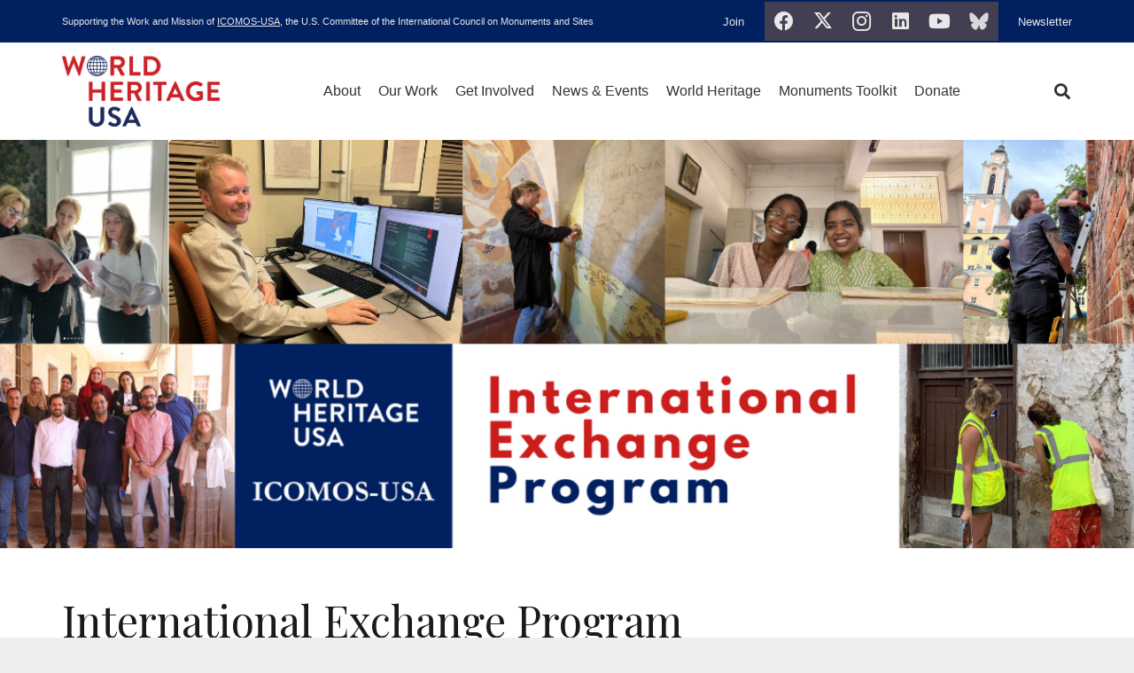

--- FILE ---
content_type: text/html; charset=UTF-8
request_url: https://worldheritageusa.org/internship/
body_size: 21858
content:
<!DOCTYPE HTML>
<html lang="en-US">
<head>
	<meta charset="UTF-8">
	<meta name='robots' content='index, follow, max-image-preview:large, max-snippet:-1, max-video-preview:-1' />

	<!-- This site is optimized with the Yoast SEO plugin v26.5 - https://yoast.com/wordpress/plugins/seo/ -->
	<title>International Exchange Program - World Heritage USA</title>
	<link rel="canonical" href="https://worldheritageusa.org/internship/" />
	<meta property="og:locale" content="en_US" />
	<meta property="og:type" content="article" />
	<meta property="og:title" content="International Exchange Program - World Heritage USA" />
	<meta property="og:url" content="https://worldheritageusa.org/internship/" />
	<meta property="og:site_name" content="World Heritage USA" />
	<meta property="article:publisher" content="http://www.facebook.com/pages/USICOMOS/115329128554547" />
	<meta property="article:modified_time" content="2025-01-22T22:38:02+00:00" />
	<meta property="og:image" content="https://worldheritageusa.org/wp-content/uploads/2023/10/NEW-Website-Image-1.png" />
	<meta property="og:image:width" content="1280" />
	<meta property="og:image:height" content="438" />
	<meta property="og:image:type" content="image/png" />
	<meta name="twitter:card" content="summary_large_image" />
	<meta name="twitter:site" content="@usicomos" />
	<meta name="twitter:label1" content="Est. reading time" />
	<meta name="twitter:data1" content="3 minutes" />
	<script type="application/ld+json" class="yoast-schema-graph">{"@context":"https://schema.org","@graph":[{"@type":"WebPage","@id":"https://worldheritageusa.org/internship/","url":"https://worldheritageusa.org/internship/","name":"International Exchange Program - World Heritage USA","isPartOf":{"@id":"https://worldheritageusa.org/#website"},"primaryImageOfPage":{"@id":"https://worldheritageusa.org/internship/#primaryimage"},"image":{"@id":"https://worldheritageusa.org/internship/#primaryimage"},"thumbnailUrl":"https://worldheritageusa.org/wp-content/uploads/2023/10/NEW-Website-Image-1.png","datePublished":"2019-09-30T17:57:33+00:00","dateModified":"2025-01-22T22:38:02+00:00","breadcrumb":{"@id":"https://worldheritageusa.org/internship/#breadcrumb"},"inLanguage":"en-US","potentialAction":[{"@type":"ReadAction","target":["https://worldheritageusa.org/internship/"]}]},{"@type":"ImageObject","inLanguage":"en-US","@id":"https://worldheritageusa.org/internship/#primaryimage","url":"https://worldheritageusa.org/wp-content/uploads/2023/10/NEW-Website-Image-1.png","contentUrl":"https://worldheritageusa.org/wp-content/uploads/2023/10/NEW-Website-Image-1.png","width":1280,"height":438},{"@type":"BreadcrumbList","@id":"https://worldheritageusa.org/internship/#breadcrumb","itemListElement":[{"@type":"ListItem","position":1,"name":"Home","item":"https://worldheritageusa.org/"},{"@type":"ListItem","position":2,"name":"International Exchange Program"}]},{"@type":"WebSite","@id":"https://worldheritageusa.org/#website","url":"https://worldheritageusa.org/","name":"US/ICOMOS","description":"United States Committee of the International Council on Monuments and Sites","publisher":{"@id":"https://worldheritageusa.org/#organization"},"potentialAction":[{"@type":"SearchAction","target":{"@type":"EntryPoint","urlTemplate":"https://worldheritageusa.org/?s={search_term_string}"},"query-input":{"@type":"PropertyValueSpecification","valueRequired":true,"valueName":"search_term_string"}}],"inLanguage":"en-US"},{"@type":"Organization","@id":"https://worldheritageusa.org/#organization","name":"US/ICOMOS","url":"https://worldheritageusa.org/","logo":{"@type":"ImageObject","inLanguage":"en-US","@id":"https://worldheritageusa.org/#/schema/logo/image/","url":"https://worldheritageusa.org/wp-content/uploads/2019/08/us-icomos.png","contentUrl":"https://worldheritageusa.org/wp-content/uploads/2019/08/us-icomos.png","width":800,"height":361,"caption":"US/ICOMOS"},"image":{"@id":"https://worldheritageusa.org/#/schema/logo/image/"},"sameAs":["http://www.facebook.com/pages/USICOMOS/115329128554547","https://x.com/usicomos","https://www.instagram.com/us_icomos/","https://www.linkedin.com/company/usicomos/"]}]}</script>
	<!-- / Yoast SEO plugin. -->


<link rel='dns-prefetch' href='//fonts.googleapis.com' />
<link rel="alternate" type="application/rss+xml" title="World Heritage USA &raquo; Feed" href="https://worldheritageusa.org/feed/" />
<link rel="alternate" type="application/rss+xml" title="World Heritage USA &raquo; Comments Feed" href="https://worldheritageusa.org/comments/feed/" />
<link rel="alternate" title="oEmbed (JSON)" type="application/json+oembed" href="https://worldheritageusa.org/wp-json/oembed/1.0/embed?url=https%3A%2F%2Fworldheritageusa.org%2Finternship%2F" />
<link rel="alternate" title="oEmbed (XML)" type="text/xml+oembed" href="https://worldheritageusa.org/wp-json/oembed/1.0/embed?url=https%3A%2F%2Fworldheritageusa.org%2Finternship%2F&#038;format=xml" />
<link rel="canonical" href="https://worldheritageusa.org/internship" />
<meta name="viewport" content="width=device-width, initial-scale=1">
<meta name="SKYPE_TOOLBAR" content="SKYPE_TOOLBAR_PARSER_COMPATIBLE">
<meta name="theme-color" content="#f5f5f5">
<meta property="og:title" content="International Exchange Program - World Heritage USA">
<meta property="og:url" content="https://worldheritageusa.org/internship">
<meta property="og:locale" content="en_US">
<meta property="og:site_name" content="World Heritage USA">
<meta property="og:type" content="website">
<meta property="og:image" content="https://worldheritageusa.org/wp-content/uploads/2023/10/NEW-Website-Image-1-1024x350.png" itemprop="image">
<style id='wp-img-auto-sizes-contain-inline-css'>
img:is([sizes=auto i],[sizes^="auto," i]){contain-intrinsic-size:3000px 1500px}
/*# sourceURL=wp-img-auto-sizes-contain-inline-css */
</style>

<link rel='stylesheet' id='sbi_styles-css' href='https://worldheritageusa.org/wp-content/plugins/instagram-feed/css/sbi-styles.min.css?ver=6.10.0' media='all' />
<style id='wp-emoji-styles-inline-css'>

	img.wp-smiley, img.emoji {
		display: inline !important;
		border: none !important;
		box-shadow: none !important;
		height: 1em !important;
		width: 1em !important;
		margin: 0 0.07em !important;
		vertical-align: -0.1em !important;
		background: none !important;
		padding: 0 !important;
	}
/*# sourceURL=wp-emoji-styles-inline-css */
</style>
<link rel='stylesheet' id='cff-css' href='https://worldheritageusa.org/wp-content/plugins/custom-facebook-feed-pro/assets/css/cff-style.min.css?ver=4.7.4' media='all' />
<link rel='stylesheet' id='us-fonts-css' href='https://fonts.googleapis.com/css?family=Playfair+Display%3A400%2C700&#038;display=swap&#038;ver=6.9' media='all' />
<link rel='stylesheet' id='js_composer_front-css' href='https://worldheritageusa.org/wp-content/plugins/js_composer/assets/css/js_composer.min.css?ver=6741488015d26d7b41b91f05f9b589e5.0' media='all' />
<link rel='stylesheet' id='us-theme-css' href='https://worldheritageusa.org/wp-content/uploads/us-assets/worldheritageusa.org.css?ver=c49e01d5' media='all' />
<link rel='stylesheet' id='__EPYT__style-css' href='https://worldheritageusa.org/wp-content/plugins/youtube-embed-plus/styles/ytprefs.min.css?ver=14.2.3.2' media='all' />
<style id='__EPYT__style-inline-css'>

                .epyt-gallery-thumb {
                        width: 33.333%;
                }
                
/*# sourceURL=__EPYT__style-inline-css */
</style>
<script src="https://worldheritageusa.org/wp-includes/js/jquery/jquery.min.js?ver=3.7.1" id="jquery-core-js"></script>
<script src="https://worldheritageusa.org/wp-content/plugins/revslider/public/assets/js/rbtools.min.js?ver=6.6.4" async id="tp-tools-js"></script>
<script src="https://worldheritageusa.org/wp-content/plugins/revslider/public/assets/js/rs6.min.js?ver=6.6.4" async id="revmin-js"></script>
<script id="wpgmza_data-js-extra">
var wpgmza_google_api_status = {"message":"Engine is not google-maps","code":"ENGINE_NOT_GOOGLE_MAPS"};
//# sourceURL=wpgmza_data-js-extra
</script>
<script src="https://worldheritageusa.org/wp-content/plugins/wp-google-maps/wpgmza_data.js?ver=6741488015d26d7b41b91f05f9b589e5" id="wpgmza_data-js"></script>
<script id="__ytprefs__-js-extra">
var _EPYT_ = {"ajaxurl":"https://worldheritageusa.org/wp-admin/admin-ajax.php","security":"c6ef07a023","gallery_scrolloffset":"20","eppathtoscripts":"https://worldheritageusa.org/wp-content/plugins/youtube-embed-plus/scripts/","eppath":"https://worldheritageusa.org/wp-content/plugins/youtube-embed-plus/","epresponsiveselector":"[\"iframe.__youtube_prefs_widget__\"]","epdovol":"1","version":"14.2.3.2","evselector":"iframe.__youtube_prefs__[src], iframe[src*=\"youtube.com/embed/\"], iframe[src*=\"youtube-nocookie.com/embed/\"]","ajax_compat":"","maxres_facade":"eager","ytapi_load":"light","pause_others":"","stopMobileBuffer":"1","facade_mode":"","not_live_on_channel":""};
//# sourceURL=__ytprefs__-js-extra
</script>
<script src="https://worldheritageusa.org/wp-content/plugins/youtube-embed-plus/scripts/ytprefs.min.js?ver=14.2.3.2" id="__ytprefs__-js"></script>
<link rel="https://api.w.org/" href="https://worldheritageusa.org/wp-json/" /><link rel="alternate" title="JSON" type="application/json" href="https://worldheritageusa.org/wp-json/wp/v2/pages/12073" /><link rel="EditURI" type="application/rsd+xml" title="RSD" href="https://worldheritageusa.org/xmlrpc.php?rsd" />
<!-- Custom Facebook Feed JS vars -->
<script type="text/javascript">
var cffsiteurl = "https://worldheritageusa.org/wp-content/plugins";
var cffajaxurl = "https://worldheritageusa.org/wp-admin/admin-ajax.php";


var cfflinkhashtags = "true";
</script>
		<style type="text/css">.pp-podcast {opacity: 0;}</style>
				<script id="us_add_no_touch">
			if ( ! /Android|webOS|iPhone|iPad|iPod|BlackBerry|IEMobile|Opera Mini/i.test( navigator.userAgent ) ) {
				document.documentElement.classList.add( "no-touch" );
			}
		</script>
				<script id="us_color_scheme_switch_class">
			if ( document.cookie.includes( "us_color_scheme_switch_is_on=true" ) ) {
				document.documentElement.classList.add( "us-color-scheme-on" );
			}
		</script>
		<style>.recentcomments a{display:inline !important;padding:0 !important;margin:0 !important;}</style><meta name="generator" content="Powered by WPBakery Page Builder - drag and drop page builder for WordPress."/>
<meta name="generator" content="Powered by Slider Revolution 6.6.4 - responsive, Mobile-Friendly Slider Plugin for WordPress with comfortable drag and drop interface." />
<link rel="icon" href="https://worldheritageusa.org/wp-content/uploads/2022/10/favicon-32x32.png" sizes="32x32" />
<link rel="icon" href="https://worldheritageusa.org/wp-content/uploads/2022/10/favicon.png" sizes="192x192" />
<link rel="apple-touch-icon" href="https://worldheritageusa.org/wp-content/uploads/2022/10/favicon.png" />
<meta name="msapplication-TileImage" content="https://worldheritageusa.org/wp-content/uploads/2022/10/favicon.png" />
<script>function setREVStartSize(e){
			//window.requestAnimationFrame(function() {
				window.RSIW = window.RSIW===undefined ? window.innerWidth : window.RSIW;
				window.RSIH = window.RSIH===undefined ? window.innerHeight : window.RSIH;
				try {
					var pw = document.getElementById(e.c).parentNode.offsetWidth,
						newh;
					pw = pw===0 || isNaN(pw) || (e.l=="fullwidth" || e.layout=="fullwidth") ? window.RSIW : pw;
					e.tabw = e.tabw===undefined ? 0 : parseInt(e.tabw);
					e.thumbw = e.thumbw===undefined ? 0 : parseInt(e.thumbw);
					e.tabh = e.tabh===undefined ? 0 : parseInt(e.tabh);
					e.thumbh = e.thumbh===undefined ? 0 : parseInt(e.thumbh);
					e.tabhide = e.tabhide===undefined ? 0 : parseInt(e.tabhide);
					e.thumbhide = e.thumbhide===undefined ? 0 : parseInt(e.thumbhide);
					e.mh = e.mh===undefined || e.mh=="" || e.mh==="auto" ? 0 : parseInt(e.mh,0);
					if(e.layout==="fullscreen" || e.l==="fullscreen")
						newh = Math.max(e.mh,window.RSIH);
					else{
						e.gw = Array.isArray(e.gw) ? e.gw : [e.gw];
						for (var i in e.rl) if (e.gw[i]===undefined || e.gw[i]===0) e.gw[i] = e.gw[i-1];
						e.gh = e.el===undefined || e.el==="" || (Array.isArray(e.el) && e.el.length==0)? e.gh : e.el;
						e.gh = Array.isArray(e.gh) ? e.gh : [e.gh];
						for (var i in e.rl) if (e.gh[i]===undefined || e.gh[i]===0) e.gh[i] = e.gh[i-1];
											
						var nl = new Array(e.rl.length),
							ix = 0,
							sl;
						e.tabw = e.tabhide>=pw ? 0 : e.tabw;
						e.thumbw = e.thumbhide>=pw ? 0 : e.thumbw;
						e.tabh = e.tabhide>=pw ? 0 : e.tabh;
						e.thumbh = e.thumbhide>=pw ? 0 : e.thumbh;
						for (var i in e.rl) nl[i] = e.rl[i]<window.RSIW ? 0 : e.rl[i];
						sl = nl[0];
						for (var i in nl) if (sl>nl[i] && nl[i]>0) { sl = nl[i]; ix=i;}
						var m = pw>(e.gw[ix]+e.tabw+e.thumbw) ? 1 : (pw-(e.tabw+e.thumbw)) / (e.gw[ix]);
						newh =  (e.gh[ix] * m) + (e.tabh + e.thumbh);
					}
					var el = document.getElementById(e.c);
					if (el!==null && el) el.style.height = newh+"px";
					el = document.getElementById(e.c+"_wrapper");
					if (el!==null && el) {
						el.style.height = newh+"px";
						el.style.display = "block";
					}
				} catch(e){
					console.log("Failure at Presize of Slider:" + e)
				}
			//});
		  };</script>
<noscript><style> .wpb_animate_when_almost_visible { opacity: 1; }</style></noscript>		<style id="us-icon-fonts">@font-face{font-display:block;font-style:normal;font-family:"fontawesome";font-weight:900;src:url("https://worldheritageusa.org/wp-content/themes/Impreza/fonts/fa-solid-900.woff2?ver=8.34") format("woff2")}.fas{font-family:"fontawesome";font-weight:900}@font-face{font-display:block;font-style:normal;font-family:"fontawesome";font-weight:400;src:url("https://worldheritageusa.org/wp-content/themes/Impreza/fonts/fa-regular-400.woff2?ver=8.34") format("woff2")}.far{font-family:"fontawesome";font-weight:400}@font-face{font-display:block;font-style:normal;font-family:"fontawesome";font-weight:300;src:url("https://worldheritageusa.org/wp-content/themes/Impreza/fonts/fa-light-300.woff2?ver=8.34") format("woff2")}.fal{font-family:"fontawesome";font-weight:300}@font-face{font-display:block;font-style:normal;font-family:"Font Awesome 5 Duotone";font-weight:900;src:url("https://worldheritageusa.org/wp-content/themes/Impreza/fonts/fa-duotone-900.woff2?ver=8.34") format("woff2")}.fad{font-family:"Font Awesome 5 Duotone";font-weight:900}.fad{position:relative}.fad:before{position:absolute}.fad:after{opacity:0.4}@font-face{font-display:block;font-style:normal;font-family:"Font Awesome 5 Brands";font-weight:400;src:url("https://worldheritageusa.org/wp-content/themes/Impreza/fonts/fa-brands-400.woff2?ver=8.34") format("woff2")}.fab{font-family:"Font Awesome 5 Brands";font-weight:400}@font-face{font-display:block;font-style:normal;font-family:"Material Icons";font-weight:400;src:url("https://worldheritageusa.org/wp-content/themes/Impreza/fonts/material-icons.woff2?ver=8.34") format("woff2")}.material-icons{font-family:"Material Icons";font-weight:400}</style>
				<style id="us-current-header-css"> .l-subheader.at_top,.l-subheader.at_top .w-dropdown-list,.l-subheader.at_top .type_mobile .w-nav-list.level_1{background:var(--color-header-top-bg);color:var(--color-header-top-text)}.no-touch .l-subheader.at_top a:hover,.no-touch .l-header.bg_transparent .l-subheader.at_top .w-dropdown.opened a:hover{color:var(--color-header-top-text-hover)}.l-header.bg_transparent:not(.sticky) .l-subheader.at_top{background:var(--color-header-top-transparent-bg);color:var(--color-header-top-transparent-text)}.no-touch .l-header.bg_transparent:not(.sticky) .at_top .w-cart-link:hover,.no-touch .l-header.bg_transparent:not(.sticky) .at_top .w-text a:hover,.no-touch .l-header.bg_transparent:not(.sticky) .at_top .w-html a:hover,.no-touch .l-header.bg_transparent:not(.sticky) .at_top .w-nav>a:hover,.no-touch .l-header.bg_transparent:not(.sticky) .at_top .w-menu a:hover,.no-touch .l-header.bg_transparent:not(.sticky) .at_top .w-search>a:hover,.no-touch .l-header.bg_transparent:not(.sticky) .at_top .w-socials.color_text a:hover,.no-touch .l-header.bg_transparent:not(.sticky) .at_top .w-socials.color_link a:hover,.no-touch .l-header.bg_transparent:not(.sticky) .at_top .w-dropdown a:hover,.no-touch .l-header.bg_transparent:not(.sticky) .at_top .type_desktop .menu-item.level_1:hover>a{color:var(--color-header-transparent-text-hover)}.l-subheader.at_middle,.l-subheader.at_middle .w-dropdown-list,.l-subheader.at_middle .type_mobile .w-nav-list.level_1{background:var(--color-header-middle-bg);color:var(--color-header-middle-text)}.no-touch .l-subheader.at_middle a:hover,.no-touch .l-header.bg_transparent .l-subheader.at_middle .w-dropdown.opened a:hover{color:var(--color-header-middle-text-hover)}.l-header.bg_transparent:not(.sticky) .l-subheader.at_middle{background:var(--color-header-transparent-bg);color:var(--color-header-transparent-text)}.no-touch .l-header.bg_transparent:not(.sticky) .at_middle .w-cart-link:hover,.no-touch .l-header.bg_transparent:not(.sticky) .at_middle .w-text a:hover,.no-touch .l-header.bg_transparent:not(.sticky) .at_middle .w-html a:hover,.no-touch .l-header.bg_transparent:not(.sticky) .at_middle .w-nav>a:hover,.no-touch .l-header.bg_transparent:not(.sticky) .at_middle .w-menu a:hover,.no-touch .l-header.bg_transparent:not(.sticky) .at_middle .w-search>a:hover,.no-touch .l-header.bg_transparent:not(.sticky) .at_middle .w-socials.color_text a:hover,.no-touch .l-header.bg_transparent:not(.sticky) .at_middle .w-socials.color_link a:hover,.no-touch .l-header.bg_transparent:not(.sticky) .at_middle .w-dropdown a:hover,.no-touch .l-header.bg_transparent:not(.sticky) .at_middle .type_desktop .menu-item.level_1:hover>a{color:var(--color-header-transparent-text-hover)}.header_ver .l-header{background:var(--color-header-middle-bg);color:var(--color-header-middle-text)}@media (min-width:901px){.hidden_for_default{display:none!important}.l-subheader.at_bottom{display:none}.l-header{position:relative;z-index:111;width:100%}.l-subheader{margin:0 auto}.l-subheader.width_full{padding-left:1.5rem;padding-right:1.5rem}.l-subheader-h{display:flex;align-items:center;position:relative;margin:0 auto;max-width:var(--site-content-width,1200px);height:inherit}.w-header-show{display:none}.l-header.pos_fixed{position:fixed;left:0}.l-header.pos_fixed:not(.notransition) .l-subheader{transition-property:transform,box-shadow,line-height,height;transition-duration:.3s;transition-timing-function:cubic-bezier(.78,.13,.15,.86)}.headerinpos_bottom.sticky_first_section .l-header.pos_fixed{position:fixed!important}.header_hor .l-header.sticky_auto_hide{transition:transform .3s cubic-bezier(.78,.13,.15,.86) .1s}.header_hor .l-header.sticky_auto_hide.down{transform:translateY(-110%)}.l-header.bg_transparent:not(.sticky) .l-subheader{box-shadow:none!important;background:none}.l-header.bg_transparent~.l-main .l-section.width_full.height_auto:first-of-type>.l-section-h{padding-top:0!important;padding-bottom:0!important}.l-header.pos_static.bg_transparent{position:absolute;left:0}.l-subheader.width_full .l-subheader-h{max-width:none!important}.l-header.shadow_thin .l-subheader.at_middle,.l-header.shadow_thin .l-subheader.at_bottom{box-shadow:0 1px 0 rgba(0,0,0,0.08)}.l-header.shadow_wide .l-subheader.at_middle,.l-header.shadow_wide .l-subheader.at_bottom{box-shadow:0 3px 5px -1px rgba(0,0,0,0.1),0 2px 1px -1px rgba(0,0,0,0.05)}.header_hor .l-subheader-cell>.w-cart{margin-left:0;margin-right:0}:root{--header-height:158px;--header-sticky-height:60px}.l-header:before{content:'158'}.l-header.sticky:before{content:'60'}.l-subheader.at_top{line-height:48px;height:48px}.l-header.sticky .l-subheader.at_top{line-height:0px;height:0px;overflow:hidden}.l-subheader.at_middle{line-height:110px;height:110px}.l-header.sticky .l-subheader.at_middle{line-height:60px;height:60px}.l-subheader.at_bottom{line-height:50px;height:50px}.l-header.sticky .l-subheader.at_bottom{line-height:50px;height:50px}.headerinpos_above .l-header.pos_fixed{overflow:hidden;transition:transform 0.3s;transform:translate3d(0,-100%,0)}.headerinpos_above .l-header.pos_fixed.sticky{overflow:visible;transform:none}.headerinpos_above .l-header.pos_fixed~.l-section>.l-section-h,.headerinpos_above .l-header.pos_fixed~.l-main .l-section:first-of-type>.l-section-h{padding-top:0!important}.headerinpos_below .l-header.pos_fixed:not(.sticky){position:absolute;top:100%}.headerinpos_below .l-header.pos_fixed~.l-main>.l-section:first-of-type>.l-section-h{padding-top:0!important}.headerinpos_below .l-header.pos_fixed~.l-main .l-section.full_height:nth-of-type(2){min-height:100vh}.headerinpos_below .l-header.pos_fixed~.l-main>.l-section:nth-of-type(2)>.l-section-h{padding-top:var(--header-height)}.headerinpos_bottom .l-header.pos_fixed:not(.sticky){position:absolute;top:100vh}.headerinpos_bottom .l-header.pos_fixed~.l-main>.l-section:first-of-type>.l-section-h{padding-top:0!important}.headerinpos_bottom .l-header.pos_fixed~.l-main>.l-section:first-of-type>.l-section-h{padding-bottom:var(--header-height)}.headerinpos_bottom .l-header.pos_fixed.bg_transparent~.l-main .l-section.valign_center:not(.height_auto):first-of-type>.l-section-h{top:calc( var(--header-height) / 2 )}.headerinpos_bottom .l-header.pos_fixed:not(.sticky) .w-cart-dropdown,.headerinpos_bottom .l-header.pos_fixed:not(.sticky) .w-nav.type_desktop .w-nav-list.level_2{bottom:100%;transform-origin:0 100%}.headerinpos_bottom .l-header.pos_fixed:not(.sticky) .w-nav.type_mobile.m_layout_dropdown .w-nav-list.level_1{top:auto;bottom:100%;box-shadow:var(--box-shadow-up)}.headerinpos_bottom .l-header.pos_fixed:not(.sticky) .w-nav.type_desktop .w-nav-list.level_3,.headerinpos_bottom .l-header.pos_fixed:not(.sticky) .w-nav.type_desktop .w-nav-list.level_4{top:auto;bottom:0;transform-origin:0 100%}.headerinpos_bottom .l-header.pos_fixed:not(.sticky) .w-dropdown-list{top:auto;bottom:-0.4em;padding-top:0.4em;padding-bottom:2.4em}.admin-bar .l-header.pos_static.bg_solid~.l-main .l-section.full_height:first-of-type{min-height:calc( 100vh - var(--header-height) - 32px )}.admin-bar .l-header.pos_fixed:not(.sticky_auto_hide)~.l-main .l-section.full_height:not(:first-of-type){min-height:calc( 100vh - var(--header-sticky-height) - 32px )}.admin-bar.headerinpos_below .l-header.pos_fixed~.l-main .l-section.full_height:nth-of-type(2){min-height:calc(100vh - 32px)}}@media (min-width:1025px) and (max-width:900px){.hidden_for_laptops{display:none!important}.l-subheader.at_bottom{display:none}.l-header{position:relative;z-index:111;width:100%}.l-subheader{margin:0 auto}.l-subheader.width_full{padding-left:1.5rem;padding-right:1.5rem}.l-subheader-h{display:flex;align-items:center;position:relative;margin:0 auto;max-width:var(--site-content-width,1200px);height:inherit}.w-header-show{display:none}.l-header.pos_fixed{position:fixed;left:0}.l-header.pos_fixed:not(.notransition) .l-subheader{transition-property:transform,box-shadow,line-height,height;transition-duration:.3s;transition-timing-function:cubic-bezier(.78,.13,.15,.86)}.headerinpos_bottom.sticky_first_section .l-header.pos_fixed{position:fixed!important}.header_hor .l-header.sticky_auto_hide{transition:transform .3s cubic-bezier(.78,.13,.15,.86) .1s}.header_hor .l-header.sticky_auto_hide.down{transform:translateY(-110%)}.l-header.bg_transparent:not(.sticky) .l-subheader{box-shadow:none!important;background:none}.l-header.bg_transparent~.l-main .l-section.width_full.height_auto:first-of-type>.l-section-h{padding-top:0!important;padding-bottom:0!important}.l-header.pos_static.bg_transparent{position:absolute;left:0}.l-subheader.width_full .l-subheader-h{max-width:none!important}.l-header.shadow_thin .l-subheader.at_middle,.l-header.shadow_thin .l-subheader.at_bottom{box-shadow:0 1px 0 rgba(0,0,0,0.08)}.l-header.shadow_wide .l-subheader.at_middle,.l-header.shadow_wide .l-subheader.at_bottom{box-shadow:0 3px 5px -1px rgba(0,0,0,0.1),0 2px 1px -1px rgba(0,0,0,0.05)}.header_hor .l-subheader-cell>.w-cart{margin-left:0;margin-right:0}:root{--header-height:150px;--header-sticky-height:60px}.l-header:before{content:'150'}.l-header.sticky:before{content:'60'}.l-subheader.at_top{line-height:40px;height:40px}.l-header.sticky .l-subheader.at_top{line-height:0px;height:0px;overflow:hidden}.l-subheader.at_middle{line-height:110px;height:110px}.l-header.sticky .l-subheader.at_middle{line-height:60px;height:60px}.l-subheader.at_bottom{line-height:50px;height:50px}.l-header.sticky .l-subheader.at_bottom{line-height:50px;height:50px}.headerinpos_above .l-header.pos_fixed{overflow:hidden;transition:transform 0.3s;transform:translate3d(0,-100%,0)}.headerinpos_above .l-header.pos_fixed.sticky{overflow:visible;transform:none}.headerinpos_above .l-header.pos_fixed~.l-section>.l-section-h,.headerinpos_above .l-header.pos_fixed~.l-main .l-section:first-of-type>.l-section-h{padding-top:0!important}.headerinpos_below .l-header.pos_fixed:not(.sticky){position:absolute;top:100%}.headerinpos_below .l-header.pos_fixed~.l-main>.l-section:first-of-type>.l-section-h{padding-top:0!important}.headerinpos_below .l-header.pos_fixed~.l-main .l-section.full_height:nth-of-type(2){min-height:100vh}.headerinpos_below .l-header.pos_fixed~.l-main>.l-section:nth-of-type(2)>.l-section-h{padding-top:var(--header-height)}.headerinpos_bottom .l-header.pos_fixed:not(.sticky){position:absolute;top:100vh}.headerinpos_bottom .l-header.pos_fixed~.l-main>.l-section:first-of-type>.l-section-h{padding-top:0!important}.headerinpos_bottom .l-header.pos_fixed~.l-main>.l-section:first-of-type>.l-section-h{padding-bottom:var(--header-height)}.headerinpos_bottom .l-header.pos_fixed.bg_transparent~.l-main .l-section.valign_center:not(.height_auto):first-of-type>.l-section-h{top:calc( var(--header-height) / 2 )}.headerinpos_bottom .l-header.pos_fixed:not(.sticky) .w-cart-dropdown,.headerinpos_bottom .l-header.pos_fixed:not(.sticky) .w-nav.type_desktop .w-nav-list.level_2{bottom:100%;transform-origin:0 100%}.headerinpos_bottom .l-header.pos_fixed:not(.sticky) .w-nav.type_mobile.m_layout_dropdown .w-nav-list.level_1{top:auto;bottom:100%;box-shadow:var(--box-shadow-up)}.headerinpos_bottom .l-header.pos_fixed:not(.sticky) .w-nav.type_desktop .w-nav-list.level_3,.headerinpos_bottom .l-header.pos_fixed:not(.sticky) .w-nav.type_desktop .w-nav-list.level_4{top:auto;bottom:0;transform-origin:0 100%}.headerinpos_bottom .l-header.pos_fixed:not(.sticky) .w-dropdown-list{top:auto;bottom:-0.4em;padding-top:0.4em;padding-bottom:2.4em}.admin-bar .l-header.pos_static.bg_solid~.l-main .l-section.full_height:first-of-type{min-height:calc( 100vh - var(--header-height) - 32px )}.admin-bar .l-header.pos_fixed:not(.sticky_auto_hide)~.l-main .l-section.full_height:not(:first-of-type){min-height:calc( 100vh - var(--header-sticky-height) - 32px )}.admin-bar.headerinpos_below .l-header.pos_fixed~.l-main .l-section.full_height:nth-of-type(2){min-height:calc(100vh - 32px)}}@media (min-width:601px) and (max-width:1024px){.hidden_for_tablets{display:none!important}.l-subheader.at_bottom{display:none}.l-header{position:relative;z-index:111;width:100%}.l-subheader{margin:0 auto}.l-subheader.width_full{padding-left:1.5rem;padding-right:1.5rem}.l-subheader-h{display:flex;align-items:center;position:relative;margin:0 auto;max-width:var(--site-content-width,1200px);height:inherit}.w-header-show{display:none}.l-header.pos_fixed{position:fixed;left:0}.l-header.pos_fixed:not(.notransition) .l-subheader{transition-property:transform,box-shadow,line-height,height;transition-duration:.3s;transition-timing-function:cubic-bezier(.78,.13,.15,.86)}.headerinpos_bottom.sticky_first_section .l-header.pos_fixed{position:fixed!important}.header_hor .l-header.sticky_auto_hide{transition:transform .3s cubic-bezier(.78,.13,.15,.86) .1s}.header_hor .l-header.sticky_auto_hide.down{transform:translateY(-110%)}.l-header.bg_transparent:not(.sticky) .l-subheader{box-shadow:none!important;background:none}.l-header.bg_transparent~.l-main .l-section.width_full.height_auto:first-of-type>.l-section-h{padding-top:0!important;padding-bottom:0!important}.l-header.pos_static.bg_transparent{position:absolute;left:0}.l-subheader.width_full .l-subheader-h{max-width:none!important}.l-header.shadow_thin .l-subheader.at_middle,.l-header.shadow_thin .l-subheader.at_bottom{box-shadow:0 1px 0 rgba(0,0,0,0.08)}.l-header.shadow_wide .l-subheader.at_middle,.l-header.shadow_wide .l-subheader.at_bottom{box-shadow:0 3px 5px -1px rgba(0,0,0,0.1),0 2px 1px -1px rgba(0,0,0,0.05)}.header_hor .l-subheader-cell>.w-cart{margin-left:0;margin-right:0}:root{--header-height:120px;--header-sticky-height:60px}.l-header:before{content:'120'}.l-header.sticky:before{content:'60'}.l-subheader.at_top{line-height:40px;height:40px}.l-header.sticky .l-subheader.at_top{line-height:0px;height:0px;overflow:hidden}.l-subheader.at_middle{line-height:80px;height:80px}.l-header.sticky .l-subheader.at_middle{line-height:60px;height:60px}.l-subheader.at_bottom{line-height:50px;height:50px}.l-header.sticky .l-subheader.at_bottom{line-height:50px;height:50px}}@media (max-width:600px){.hidden_for_mobiles{display:none!important}.l-subheader.at_top{display:none}.l-subheader.at_bottom{display:none}.l-header{position:relative;z-index:111;width:100%}.l-subheader{margin:0 auto}.l-subheader.width_full{padding-left:1.5rem;padding-right:1.5rem}.l-subheader-h{display:flex;align-items:center;position:relative;margin:0 auto;max-width:var(--site-content-width,1200px);height:inherit}.w-header-show{display:none}.l-header.pos_fixed{position:fixed;left:0}.l-header.pos_fixed:not(.notransition) .l-subheader{transition-property:transform,box-shadow,line-height,height;transition-duration:.3s;transition-timing-function:cubic-bezier(.78,.13,.15,.86)}.headerinpos_bottom.sticky_first_section .l-header.pos_fixed{position:fixed!important}.header_hor .l-header.sticky_auto_hide{transition:transform .3s cubic-bezier(.78,.13,.15,.86) .1s}.header_hor .l-header.sticky_auto_hide.down{transform:translateY(-110%)}.l-header.bg_transparent:not(.sticky) .l-subheader{box-shadow:none!important;background:none}.l-header.bg_transparent~.l-main .l-section.width_full.height_auto:first-of-type>.l-section-h{padding-top:0!important;padding-bottom:0!important}.l-header.pos_static.bg_transparent{position:absolute;left:0}.l-subheader.width_full .l-subheader-h{max-width:none!important}.l-header.shadow_thin .l-subheader.at_middle,.l-header.shadow_thin .l-subheader.at_bottom{box-shadow:0 1px 0 rgba(0,0,0,0.08)}.l-header.shadow_wide .l-subheader.at_middle,.l-header.shadow_wide .l-subheader.at_bottom{box-shadow:0 3px 5px -1px rgba(0,0,0,0.1),0 2px 1px -1px rgba(0,0,0,0.05)}.header_hor .l-subheader-cell>.w-cart{margin-left:0;margin-right:0}:root{--header-height:70px;--header-sticky-height:50px}.l-header:before{content:'70'}.l-header.sticky:before{content:'50'}.l-subheader.at_top{line-height:40px;height:40px}.l-header.sticky .l-subheader.at_top{line-height:0px;height:0px;overflow:hidden}.l-subheader.at_middle{line-height:70px;height:70px}.l-header.sticky .l-subheader.at_middle{line-height:50px;height:50px}.l-subheader.at_bottom{line-height:50px;height:50px}.l-header.sticky .l-subheader.at_bottom{line-height:50px;height:50px}}@media (min-width:901px){.ush_image_1{height:80px!important}.l-header.sticky .ush_image_1{height:35px!important}}@media (min-width:1025px) and (max-width:900px){.ush_image_1{height:30px!important}.l-header.sticky .ush_image_1{height:30px!important}}@media (min-width:601px) and (max-width:1024px){.ush_image_1{height:50px!important}.l-header.sticky .ush_image_1{height:30px!important}}@media (max-width:600px){.ush_image_1{height:50px!important}.l-header.sticky .ush_image_1{height:20px!important}}.header_hor .ush_menu_1.type_desktop .menu-item.level_1>a:not(.w-btn){padding-left:10px;padding-right:10px}.header_hor .ush_menu_1.type_desktop .menu-item.level_1>a.w-btn{margin-left:10px;margin-right:10px}.header_hor .ush_menu_1.type_desktop.align-edges>.w-nav-list.level_1{margin-left:-10px;margin-right:-10px}.header_ver .ush_menu_1.type_desktop .menu-item.level_1>a:not(.w-btn){padding-top:10px;padding-bottom:10px}.header_ver .ush_menu_1.type_desktop .menu-item.level_1>a.w-btn{margin-top:10px;margin-bottom:10px}.ush_menu_1.type_desktop .menu-item:not(.level_1){font-size:1rem}.ush_menu_1.type_mobile .w-nav-anchor.level_1,.ush_menu_1.type_mobile .w-nav-anchor.level_1 + .w-nav-arrow{font-size:1.1rem}.ush_menu_1.type_mobile .w-nav-anchor:not(.level_1),.ush_menu_1.type_mobile .w-nav-anchor:not(.level_1) + .w-nav-arrow{font-size:0.9rem}@media (min-width:901px){.ush_menu_1 .w-nav-icon{font-size:20px}}@media (min-width:1025px) and (max-width:900px){.ush_menu_1 .w-nav-icon{font-size:32px}}@media (min-width:601px) and (max-width:1024px){.ush_menu_1 .w-nav-icon{font-size:20px}}@media (max-width:600px){.ush_menu_1 .w-nav-icon{font-size:20px}}.ush_menu_1 .w-nav-icon>div{border-width:3px}@media screen and (max-width:899px){.w-nav.ush_menu_1>.w-nav-list.level_1{display:none}.ush_menu_1 .w-nav-control{display:block}}.ush_menu_1 .w-nav-item.level_1>a:not(.w-btn):focus,.no-touch .ush_menu_1 .w-nav-item.level_1.opened>a:not(.w-btn),.no-touch .ush_menu_1 .w-nav-item.level_1:hover>a:not(.w-btn){background:transparent;color:var(--color-content-link)}.ush_menu_1 .w-nav-item.level_1.current-menu-item>a:not(.w-btn),.ush_menu_1 .w-nav-item.level_1.current-menu-ancestor>a:not(.w-btn),.ush_menu_1 .w-nav-item.level_1.current-page-ancestor>a:not(.w-btn){background:transparent;color:var(--color-content-link)}.l-header.bg_transparent:not(.sticky) .ush_menu_1.type_desktop .w-nav-item.level_1.current-menu-item>a:not(.w-btn),.l-header.bg_transparent:not(.sticky) .ush_menu_1.type_desktop .w-nav-item.level_1.current-menu-ancestor>a:not(.w-btn),.l-header.bg_transparent:not(.sticky) .ush_menu_1.type_desktop .w-nav-item.level_1.current-page-ancestor>a:not(.w-btn){background:transparent;color:var(--color-content-link)}.ush_menu_1 .w-nav-list:not(.level_1){background:#ffffff;color:#333333}.no-touch .ush_menu_1 .w-nav-item:not(.level_1)>a:focus,.no-touch .ush_menu_1 .w-nav-item:not(.level_1):hover>a{background:var(--color-content-link);color:#ffffff}.ush_menu_1 .w-nav-item:not(.level_1).current-menu-item>a,.ush_menu_1 .w-nav-item:not(.level_1).current-menu-ancestor>a,.ush_menu_1 .w-nav-item:not(.level_1).current-page-ancestor>a{background:transparent;color:var(--color-content-link-hover)}@media (min-width:901px){.ush_search_1.layout_simple{max-width:240px}.ush_search_1.layout_modern.active{width:240px}.ush_search_1{font-size:18px}}@media (min-width:1025px) and (max-width:900px){.ush_search_1.layout_simple{max-width:250px}.ush_search_1.layout_modern.active{width:250px}.ush_search_1{font-size:24px}}@media (min-width:601px) and (max-width:1024px){.ush_search_1.layout_simple{max-width:200px}.ush_search_1.layout_modern.active{width:200px}.ush_search_1{font-size:18px}}@media (max-width:600px){.ush_search_1{font-size:18px}}.ush_socials_1 .w-socials-list{margin:-0px}.ush_socials_1 .w-socials-item{padding:0px}@media (min-width:901px){.ush_cart_1 .w-cart-link{font-size:20px}}@media (min-width:1025px) and (max-width:900px){.ush_cart_1 .w-cart-link{font-size:24px}}@media (min-width:601px) and (max-width:1024px){.ush_cart_1 .w-cart-link{font-size:20px}}@media (max-width:600px){.ush_cart_1 .w-cart-link{font-size:20px}}.ush_socials_1{font-size:22px!important;background:#423f52!important}.ush_menu_1{font-size:1rem!important;font-family:Trebuchet MS,Helvetica,sans-serif!important;font-weight:300!important}.ush_text_3{font-size:.8rem!important;font-family:var(--font-family)!important}.ush_text_4{font-size:.8rem!important;font-family:var(--font-family)!important}.ush_html_1{font-size:11px!important;font-family:Tahoma,Geneva,sans-serif!important;font-weight:300!important}@media (min-width:601px) and (max-width:1024px){.ush_socials_1{font-size:18px!important}}@media (max-width:600px){.ush_socials_1{font-size:16px!important}}</style>
		<!-- Google tag (gtag.js) -->
<script async src="https://www.googletagmanager.com/gtag/js?id=UA-160395874-1"></script>
<script>
  window.dataLayer = window.dataLayer || [];
  function gtag(){dataLayer.push(arguments);}
  gtag('js', new Date());

  gtag('config', 'UA-160395874-1');
</script>
<style id="us-design-options-css">.us_custom_9dde219d{border-top-width:0px!important;border-bottom-width:0px!important;padding:5%!important;margin:0!important}.us_custom_78a9796b{padding-top:14%!important;padding-bottom:14%!important}.us_custom_fffaae84{margin-top:5px!important;margin-bottom:25px!important;border-top-width:0px!important;border-bottom-width:0px!important;padding-top:0px!important;padding-bottom:0px!important}.us_custom_d01541a0{margin-bottom:0px!important;border-bottom-width:0px!important;padding-bottom:0px!important}.us_custom_d1d0f8a5{margin-top:0px!important;border-top-width:0px!important;padding-top:0px!important}.us_custom_0db20381{background:var(--color-content-secondary)!important}.us_custom_9ccc05f2{background:var(--color-content-primary)!important}.us_custom_93eccfb2{width:80%!important}.us_custom_c6a67d78{color:#e8e8e8!important}.us_custom_8b454c15{text-align:right!important;font-size:20px!important}.us_custom_261e18a6{color:rgba(255,255,255,0.37)!important}</style><style id='global-styles-inline-css'>
:root{--wp--preset--aspect-ratio--square: 1;--wp--preset--aspect-ratio--4-3: 4/3;--wp--preset--aspect-ratio--3-4: 3/4;--wp--preset--aspect-ratio--3-2: 3/2;--wp--preset--aspect-ratio--2-3: 2/3;--wp--preset--aspect-ratio--16-9: 16/9;--wp--preset--aspect-ratio--9-16: 9/16;--wp--preset--color--black: #000000;--wp--preset--color--cyan-bluish-gray: #abb8c3;--wp--preset--color--white: #ffffff;--wp--preset--color--pale-pink: #f78da7;--wp--preset--color--vivid-red: #cf2e2e;--wp--preset--color--luminous-vivid-orange: #ff6900;--wp--preset--color--luminous-vivid-amber: #fcb900;--wp--preset--color--light-green-cyan: #7bdcb5;--wp--preset--color--vivid-green-cyan: #00d084;--wp--preset--color--pale-cyan-blue: #8ed1fc;--wp--preset--color--vivid-cyan-blue: #0693e3;--wp--preset--color--vivid-purple: #9b51e0;--wp--preset--gradient--vivid-cyan-blue-to-vivid-purple: linear-gradient(135deg,rgb(6,147,227) 0%,rgb(155,81,224) 100%);--wp--preset--gradient--light-green-cyan-to-vivid-green-cyan: linear-gradient(135deg,rgb(122,220,180) 0%,rgb(0,208,130) 100%);--wp--preset--gradient--luminous-vivid-amber-to-luminous-vivid-orange: linear-gradient(135deg,rgb(252,185,0) 0%,rgb(255,105,0) 100%);--wp--preset--gradient--luminous-vivid-orange-to-vivid-red: linear-gradient(135deg,rgb(255,105,0) 0%,rgb(207,46,46) 100%);--wp--preset--gradient--very-light-gray-to-cyan-bluish-gray: linear-gradient(135deg,rgb(238,238,238) 0%,rgb(169,184,195) 100%);--wp--preset--gradient--cool-to-warm-spectrum: linear-gradient(135deg,rgb(74,234,220) 0%,rgb(151,120,209) 20%,rgb(207,42,186) 40%,rgb(238,44,130) 60%,rgb(251,105,98) 80%,rgb(254,248,76) 100%);--wp--preset--gradient--blush-light-purple: linear-gradient(135deg,rgb(255,206,236) 0%,rgb(152,150,240) 100%);--wp--preset--gradient--blush-bordeaux: linear-gradient(135deg,rgb(254,205,165) 0%,rgb(254,45,45) 50%,rgb(107,0,62) 100%);--wp--preset--gradient--luminous-dusk: linear-gradient(135deg,rgb(255,203,112) 0%,rgb(199,81,192) 50%,rgb(65,88,208) 100%);--wp--preset--gradient--pale-ocean: linear-gradient(135deg,rgb(255,245,203) 0%,rgb(182,227,212) 50%,rgb(51,167,181) 100%);--wp--preset--gradient--electric-grass: linear-gradient(135deg,rgb(202,248,128) 0%,rgb(113,206,126) 100%);--wp--preset--gradient--midnight: linear-gradient(135deg,rgb(2,3,129) 0%,rgb(40,116,252) 100%);--wp--preset--font-size--small: 13px;--wp--preset--font-size--medium: 20px;--wp--preset--font-size--large: 36px;--wp--preset--font-size--x-large: 42px;--wp--preset--spacing--20: 0.44rem;--wp--preset--spacing--30: 0.67rem;--wp--preset--spacing--40: 1rem;--wp--preset--spacing--50: 1.5rem;--wp--preset--spacing--60: 2.25rem;--wp--preset--spacing--70: 3.38rem;--wp--preset--spacing--80: 5.06rem;--wp--preset--shadow--natural: 6px 6px 9px rgba(0, 0, 0, 0.2);--wp--preset--shadow--deep: 12px 12px 50px rgba(0, 0, 0, 0.4);--wp--preset--shadow--sharp: 6px 6px 0px rgba(0, 0, 0, 0.2);--wp--preset--shadow--outlined: 6px 6px 0px -3px rgb(255, 255, 255), 6px 6px rgb(0, 0, 0);--wp--preset--shadow--crisp: 6px 6px 0px rgb(0, 0, 0);}:where(.is-layout-flex){gap: 0.5em;}:where(.is-layout-grid){gap: 0.5em;}body .is-layout-flex{display: flex;}.is-layout-flex{flex-wrap: wrap;align-items: center;}.is-layout-flex > :is(*, div){margin: 0;}body .is-layout-grid{display: grid;}.is-layout-grid > :is(*, div){margin: 0;}:where(.wp-block-columns.is-layout-flex){gap: 2em;}:where(.wp-block-columns.is-layout-grid){gap: 2em;}:where(.wp-block-post-template.is-layout-flex){gap: 1.25em;}:where(.wp-block-post-template.is-layout-grid){gap: 1.25em;}.has-black-color{color: var(--wp--preset--color--black) !important;}.has-cyan-bluish-gray-color{color: var(--wp--preset--color--cyan-bluish-gray) !important;}.has-white-color{color: var(--wp--preset--color--white) !important;}.has-pale-pink-color{color: var(--wp--preset--color--pale-pink) !important;}.has-vivid-red-color{color: var(--wp--preset--color--vivid-red) !important;}.has-luminous-vivid-orange-color{color: var(--wp--preset--color--luminous-vivid-orange) !important;}.has-luminous-vivid-amber-color{color: var(--wp--preset--color--luminous-vivid-amber) !important;}.has-light-green-cyan-color{color: var(--wp--preset--color--light-green-cyan) !important;}.has-vivid-green-cyan-color{color: var(--wp--preset--color--vivid-green-cyan) !important;}.has-pale-cyan-blue-color{color: var(--wp--preset--color--pale-cyan-blue) !important;}.has-vivid-cyan-blue-color{color: var(--wp--preset--color--vivid-cyan-blue) !important;}.has-vivid-purple-color{color: var(--wp--preset--color--vivid-purple) !important;}.has-black-background-color{background-color: var(--wp--preset--color--black) !important;}.has-cyan-bluish-gray-background-color{background-color: var(--wp--preset--color--cyan-bluish-gray) !important;}.has-white-background-color{background-color: var(--wp--preset--color--white) !important;}.has-pale-pink-background-color{background-color: var(--wp--preset--color--pale-pink) !important;}.has-vivid-red-background-color{background-color: var(--wp--preset--color--vivid-red) !important;}.has-luminous-vivid-orange-background-color{background-color: var(--wp--preset--color--luminous-vivid-orange) !important;}.has-luminous-vivid-amber-background-color{background-color: var(--wp--preset--color--luminous-vivid-amber) !important;}.has-light-green-cyan-background-color{background-color: var(--wp--preset--color--light-green-cyan) !important;}.has-vivid-green-cyan-background-color{background-color: var(--wp--preset--color--vivid-green-cyan) !important;}.has-pale-cyan-blue-background-color{background-color: var(--wp--preset--color--pale-cyan-blue) !important;}.has-vivid-cyan-blue-background-color{background-color: var(--wp--preset--color--vivid-cyan-blue) !important;}.has-vivid-purple-background-color{background-color: var(--wp--preset--color--vivid-purple) !important;}.has-black-border-color{border-color: var(--wp--preset--color--black) !important;}.has-cyan-bluish-gray-border-color{border-color: var(--wp--preset--color--cyan-bluish-gray) !important;}.has-white-border-color{border-color: var(--wp--preset--color--white) !important;}.has-pale-pink-border-color{border-color: var(--wp--preset--color--pale-pink) !important;}.has-vivid-red-border-color{border-color: var(--wp--preset--color--vivid-red) !important;}.has-luminous-vivid-orange-border-color{border-color: var(--wp--preset--color--luminous-vivid-orange) !important;}.has-luminous-vivid-amber-border-color{border-color: var(--wp--preset--color--luminous-vivid-amber) !important;}.has-light-green-cyan-border-color{border-color: var(--wp--preset--color--light-green-cyan) !important;}.has-vivid-green-cyan-border-color{border-color: var(--wp--preset--color--vivid-green-cyan) !important;}.has-pale-cyan-blue-border-color{border-color: var(--wp--preset--color--pale-cyan-blue) !important;}.has-vivid-cyan-blue-border-color{border-color: var(--wp--preset--color--vivid-cyan-blue) !important;}.has-vivid-purple-border-color{border-color: var(--wp--preset--color--vivid-purple) !important;}.has-vivid-cyan-blue-to-vivid-purple-gradient-background{background: var(--wp--preset--gradient--vivid-cyan-blue-to-vivid-purple) !important;}.has-light-green-cyan-to-vivid-green-cyan-gradient-background{background: var(--wp--preset--gradient--light-green-cyan-to-vivid-green-cyan) !important;}.has-luminous-vivid-amber-to-luminous-vivid-orange-gradient-background{background: var(--wp--preset--gradient--luminous-vivid-amber-to-luminous-vivid-orange) !important;}.has-luminous-vivid-orange-to-vivid-red-gradient-background{background: var(--wp--preset--gradient--luminous-vivid-orange-to-vivid-red) !important;}.has-very-light-gray-to-cyan-bluish-gray-gradient-background{background: var(--wp--preset--gradient--very-light-gray-to-cyan-bluish-gray) !important;}.has-cool-to-warm-spectrum-gradient-background{background: var(--wp--preset--gradient--cool-to-warm-spectrum) !important;}.has-blush-light-purple-gradient-background{background: var(--wp--preset--gradient--blush-light-purple) !important;}.has-blush-bordeaux-gradient-background{background: var(--wp--preset--gradient--blush-bordeaux) !important;}.has-luminous-dusk-gradient-background{background: var(--wp--preset--gradient--luminous-dusk) !important;}.has-pale-ocean-gradient-background{background: var(--wp--preset--gradient--pale-ocean) !important;}.has-electric-grass-gradient-background{background: var(--wp--preset--gradient--electric-grass) !important;}.has-midnight-gradient-background{background: var(--wp--preset--gradient--midnight) !important;}.has-small-font-size{font-size: var(--wp--preset--font-size--small) !important;}.has-medium-font-size{font-size: var(--wp--preset--font-size--medium) !important;}.has-large-font-size{font-size: var(--wp--preset--font-size--large) !important;}.has-x-large-font-size{font-size: var(--wp--preset--font-size--x-large) !important;}
/*# sourceURL=global-styles-inline-css */
</style>
<link rel='stylesheet' id='sby_styles-css' href='https://worldheritageusa.org/wp-content/plugins/youtube-feed-pro/css/sb-youtube.min.css?ver=2.0.6' media='all' />
<link rel='stylesheet' id='rs-plugin-settings-css' href='https://worldheritageusa.org/wp-content/plugins/revslider/public/assets/css/rs6.css?ver=6.6.4' media='all' />
<style id='rs-plugin-settings-inline-css'>
#rs-demo-id {}
/*# sourceURL=rs-plugin-settings-inline-css */
</style>
</head>
<body data-rsssl=1 class="wp-singular page-template-default page page-id-12073 page-parent wp-theme-Impreza l-body Impreza_8.34 us-core_8.34 header_hor headerinpos_top state_default wpb-js-composer js-comp-ver-6.9.0 vc_responsive" itemscope itemtype="https://schema.org/WebPage">

<div class="l-canvas type_wide">
	<header id="page-header" class="l-header pos_static shadow_none bg_solid id_10" itemscope itemtype="https://schema.org/WPHeader"><div class="l-subheader at_top"><div class="l-subheader-h"><div class="l-subheader-cell at_left"><div class="w-html ush_html_1">Supporting the Work and Mission of <a href="https://icomos-usa.org/"><u>ICOMOS-USA</u></a>, the U.S. Committee of the International Council on Monuments and Sites</div></div><div class="l-subheader-cell at_center"></div><div class="l-subheader-cell at_right"><div class="w-text ush_text_4 nowrap"><a href="https://worldheritageusa.org/membership/" class="w-text-h"><span class="w-text-value">Join</span></a></div><div class="w-socials ush_socials_1 color_text shape_square style_default hover_slide"><div class="w-socials-list"><div class="w-socials-item facebook"><a target="_blank" rel="nofollow" href="https://www.facebook.com/WorldHeritageUSA/" class="w-socials-item-link" aria-label="Facebook"><span class="w-socials-item-link-hover"></span><i class="fab fa-facebook"></i></a></div><div class="w-socials-item twitter"><a target="_blank" rel="nofollow" href="https://twitter.com/whusa1965" class="w-socials-item-link" aria-label="X"><span class="w-socials-item-link-hover"></span><i class="fab fa-x-twitter"><svg style="width:1em; margin-bottom:-.1em;" xmlns="http://www.w3.org/2000/svg" viewBox="0 0 512 512"><path fill="currentColor" d="M389.2 48h70.6L305.6 224.2 487 464H345L233.7 318.6 106.5 464H35.8L200.7 275.5 26.8 48H172.4L272.9 180.9 389.2 48zM364.4 421.8h39.1L151.1 88h-42L364.4 421.8z"/></svg></i></a></div><div class="w-socials-item instagram"><a target="_blank" rel="nofollow" href="https://www.instagram.com/worldheritageusa/" class="w-socials-item-link" aria-label="Instagram"><span class="w-socials-item-link-hover"></span><i class="fab fa-instagram"></i></a></div><div class="w-socials-item linkedin"><a target="_blank" rel="nofollow" href="https://www.linkedin.com/company/worldheritageusa/" class="w-socials-item-link" aria-label="LinkedIn"><span class="w-socials-item-link-hover"></span><i class="fab fa-linkedin"></i></a></div><div class="w-socials-item youtube"><a target="_blank" rel="nofollow" href="https://www.youtube.com/channel/UCqVuTFJHjSbkK5v81PY5j8g" class="w-socials-item-link" aria-label="YouTube"><span class="w-socials-item-link-hover"></span><i class="fab fa-youtube"></i></a></div><div class="w-socials-item custom"><a href="https://bsky.app/profile/worldheritageusa.bsky.social" class="w-socials-item-link" aria-label="Bluesky"><span class="w-socials-item-link-hover" style="background:#1185FE;"></span><i class="far fa-ct-bluesky"></i></a></div></div></div><div class="w-text ush_text_3 nowrap"><a href="https://worldheritageusa.org/subscribe/" class="w-text-h"><span class="w-text-value">Newsletter</span></a></div></div></div></div><div class="l-subheader at_middle"><div class="l-subheader-h"><div class="l-subheader-cell at_left"><div class="w-image ush_image_1"><a href="https://worldheritageusa.org/" aria-label="WHUSA_LogoSmall_RGB" class="w-image-h"><img width="886" height="398" src="https://worldheritageusa.org/wp-content/uploads/2022/10/WHUSA_LogoSmall_RGB.png" class="attachment-large size-large" alt="" loading="lazy" decoding="async" srcset="https://worldheritageusa.org/wp-content/uploads/2022/10/WHUSA_LogoSmall_RGB.png 886w, https://worldheritageusa.org/wp-content/uploads/2022/10/WHUSA_LogoSmall_RGB-300x135.png 300w, https://worldheritageusa.org/wp-content/uploads/2022/10/WHUSA_LogoSmall_RGB-200x90.png 200w, https://worldheritageusa.org/wp-content/uploads/2022/10/WHUSA_LogoSmall_RGB-40x18.png 40w, https://worldheritageusa.org/wp-content/uploads/2022/10/WHUSA_LogoSmall_RGB-600x270.png 600w" sizes="auto, (max-width: 886px) 100vw, 886px" /></a></div></div><div class="l-subheader-cell at_center"><nav class="w-nav type_desktop ush_menu_1 height_full dropdown_mdesign m_align_left m_layout_dropdown" itemscope itemtype="https://schema.org/SiteNavigationElement"><a class="w-nav-control" aria-label="Menu" href="#"><div class="w-nav-icon"><div></div></div></a><ul class="w-nav-list level_1 hide_for_mobiles hover_underline"><li id="menu-item-26" class="menu-item menu-item-type-custom menu-item-object-custom menu-item-has-children w-nav-item level_1 menu-item-26"><a class="w-nav-anchor level_1" href="#"><span class="w-nav-title">About</span><span class="w-nav-arrow"></span></a><ul class="w-nav-list level_2"><li id="menu-item-13914" class="menu-item menu-item-type-post_type menu-item-object-page w-nav-item level_2 menu-item-13914"><a class="w-nav-anchor level_2" href="https://worldheritageusa.org/contact/"><span class="w-nav-title">Contact Us</span><span class="w-nav-arrow"></span></a></li><li id="menu-item-11890" class="menu-item menu-item-type-post_type menu-item-object-page w-nav-item level_2 menu-item-11890"><a class="w-nav-anchor level_2" href="https://worldheritageusa.org/mission/"><span class="w-nav-title">Mission</span><span class="w-nav-arrow"></span></a></li><li id="menu-item-11889" class="menu-item menu-item-type-post_type menu-item-object-page w-nav-item level_2 menu-item-11889"><a class="w-nav-anchor level_2" href="https://worldheritageusa.org/about/"><span class="w-nav-title">About World Heritage USA</span><span class="w-nav-arrow"></span></a></li><li id="menu-item-12140" class="menu-item menu-item-type-post_type menu-item-object-page w-nav-item level_2 menu-item-12140"><a class="w-nav-anchor level_2" href="https://worldheritageusa.org/us-icomos-history/"><span class="w-nav-title">History of ICOMOS-USA</span><span class="w-nav-arrow"></span></a></li><li id="menu-item-11931" class="menu-item menu-item-type-post_type menu-item-object-page w-nav-item level_2 menu-item-11931"><a class="w-nav-anchor level_2" href="https://worldheritageusa.org/board-of-trustees-and-staff/"><span class="w-nav-title">Board of Trustees &#038; Staff</span><span class="w-nav-arrow"></span></a></li><li id="menu-item-12002" class="menu-item menu-item-type-post_type menu-item-object-page w-nav-item level_2 menu-item-12002"><a class="w-nav-anchor level_2" href="https://worldheritageusa.org/usicomos-fellows/"><span class="w-nav-title">Fellows</span><span class="w-nav-arrow"></span></a></li><li id="menu-item-12058" class="menu-item menu-item-type-post_type menu-item-object-page w-nav-item level_2 menu-item-12058"><a class="w-nav-anchor level_2" href="https://worldheritageusa.org/institutional-members/"><span class="w-nav-title">Institutional Members</span><span class="w-nav-arrow"></span></a></li><li id="menu-item-26054" class="menu-item menu-item-type-custom menu-item-object-custom w-nav-item level_2 menu-item-26054"><a class="w-nav-anchor level_2" href="https://icomos-usa.org/"><span class="w-nav-title">ICOMOS-USA</span><span class="w-nav-arrow"></span></a></li><li id="menu-item-31" class="menu-item menu-item-type-custom menu-item-object-custom w-nav-item level_2 menu-item-31"><a class="w-nav-anchor level_2" href="https://www.icomos.org/en/" target="_blank"><span class="w-nav-title">ICOMOS International</span><span class="w-nav-arrow"></span></a></li></ul></li><li id="menu-item-32" class="menu-item menu-item-type-custom menu-item-object-custom menu-item-has-children w-nav-item level_1 menu-item-32"><a class="w-nav-anchor level_1" href="#"><span class="w-nav-title">Our Work</span><span class="w-nav-arrow"></span></a><ul class="w-nav-list level_2"><li id="menu-item-11888" class="menu-item menu-item-type-post_type menu-item-object-page w-nav-item level_2 menu-item-11888"><a class="w-nav-anchor level_2" href="https://worldheritageusa.org/advocacy/"><span class="w-nav-title">Advocacy</span><span class="w-nav-arrow"></span></a></li><li id="menu-item-29554" class="menu-item menu-item-type-post_type menu-item-object-page menu-item-has-children w-nav-item level_2 menu-item-29554"><a class="w-nav-anchor level_2" href="https://worldheritageusa.org/symposium/"><span class="w-nav-title">Symposium</span><span class="w-nav-arrow"></span></a><ul class="w-nav-list level_3"><li id="menu-item-21948" class="menu-item menu-item-type-post_type menu-item-object-page w-nav-item level_3 menu-item-21948"><a class="w-nav-anchor level_3" href="https://worldheritageusa.org/past-symposia/"><span class="w-nav-title">Past Symposia</span><span class="w-nav-arrow"></span></a></li></ul></li><li id="menu-item-20670" class="menu-item menu-item-type-post_type menu-item-object-page menu-item-has-children w-nav-item level_2 menu-item-20670"><a class="w-nav-anchor level_2" href="https://worldheritageusa.org/webinars/"><span class="w-nav-title">World Heritage Webinars</span><span class="w-nav-arrow"></span></a><ul class="w-nav-list level_3"><li id="menu-item-21951" class="menu-item menu-item-type-post_type menu-item-object-page w-nav-item level_3 menu-item-21951"><a class="w-nav-anchor level_3" href="https://worldheritageusa.org/webinars/"><span class="w-nav-title">Upcoming Webinars</span><span class="w-nav-arrow"></span></a></li><li id="menu-item-21947" class="menu-item menu-item-type-post_type menu-item-object-page w-nav-item level_3 menu-item-21947"><a class="w-nav-anchor level_3" href="https://worldheritageusa.org/past-webinars/"><span class="w-nav-title">Past Webinars</span><span class="w-nav-arrow"></span></a></li></ul></li><li id="menu-item-12096" class="menu-item menu-item-type-post_type menu-item-object-page current-menu-item page_item page-item-12073 current_page_item current-menu-ancestor current-menu-parent current_page_parent current_page_ancestor menu-item-has-children w-nav-item level_2 menu-item-12096"><a class="w-nav-anchor level_2" href="https://worldheritageusa.org/internship/"><span class="w-nav-title">International Exchange Program</span><span class="w-nav-arrow"></span></a><ul class="w-nav-list level_3"><li id="menu-item-14489" class="menu-item menu-item-type-post_type menu-item-object-page current-menu-item page_item page-item-12073 current_page_item w-nav-item level_3 menu-item-14489"><a class="w-nav-anchor level_3" href="https://worldheritageusa.org/internship/"><span class="w-nav-title">About the Program</span><span class="w-nav-arrow"></span></a></li><li id="menu-item-26737" class="menu-item menu-item-type-post_type menu-item-object-page w-nav-item level_3 menu-item-26737"><a class="w-nav-anchor level_3" href="https://worldheritageusa.org/internship/information-for-interns/"><span class="w-nav-title">Information for Interns</span><span class="w-nav-arrow"></span></a></li><li id="menu-item-26736" class="menu-item menu-item-type-post_type menu-item-object-page w-nav-item level_3 menu-item-26736"><a class="w-nav-anchor level_3" href="https://worldheritageusa.org/internship/information-for-hosts/"><span class="w-nav-title">Information for Hosts</span><span class="w-nav-arrow"></span></a></li><li id="menu-item-26738" class="menu-item menu-item-type-post_type menu-item-object-page w-nav-item level_3 menu-item-26738"><a class="w-nav-anchor level_3" href="https://worldheritageusa.org/internship/apply/"><span class="w-nav-title">How to Apply</span><span class="w-nav-arrow"></span></a></li><li id="menu-item-26732" class="menu-item menu-item-type-post_type menu-item-object-page w-nav-item level_3 menu-item-26732"><a class="w-nav-anchor level_3" href="https://worldheritageusa.org/internship/donate/"><span class="w-nav-title">Support the Program</span><span class="w-nav-arrow"></span></a></li><li id="menu-item-26745" class="menu-item menu-item-type-post_type menu-item-object-page w-nav-item level_3 menu-item-26745"><a class="w-nav-anchor level_3" href="https://worldheritageusa.org/internship/alumni/"><span class="w-nav-title">Program Alumni</span><span class="w-nav-arrow"></span></a></li></ul></li><li id="menu-item-28244" class="menu-item menu-item-type-post_type menu-item-object-page menu-item-has-children w-nav-item level_2 menu-item-28244"><a class="w-nav-anchor level_2" href="https://worldheritageusa.org/emerging-professionals/"><span class="w-nav-title">Emerging Professionals</span><span class="w-nav-arrow"></span></a><ul class="w-nav-list level_3"><li id="menu-item-28385" class="menu-item menu-item-type-post_type menu-item-object-page w-nav-item level_3 menu-item-28385"><a class="w-nav-anchor level_3" href="https://worldheritageusa.org/emerging-professionals/events/"><span class="w-nav-title">Events and Initiatives</span><span class="w-nav-arrow"></span></a></li><li id="menu-item-29499" class="menu-item menu-item-type-post_type menu-item-object-page w-nav-item level_3 menu-item-29499"><a class="w-nav-anchor level_3" href="https://worldheritageusa.org/emerging-professionals/bridging-the-gap/"><span class="w-nav-title">Bridging the Gap</span><span class="w-nav-arrow"></span></a></li><li id="menu-item-28251" class="menu-item menu-item-type-post_type menu-item-object-page w-nav-item level_3 menu-item-28251"><a class="w-nav-anchor level_3" href="https://worldheritageusa.org/emerging-professionals/epn/"><span class="w-nav-title">Get Involved</span><span class="w-nav-arrow"></span></a></li><li id="menu-item-28297" class="menu-item menu-item-type-post_type menu-item-object-page w-nav-item level_3 menu-item-28297"><a class="w-nav-anchor level_3" href="https://worldheritageusa.org/emerging-professionals/"><span class="w-nav-title">Emerging Professionals Committee</span><span class="w-nav-arrow"></span></a></li></ul></li><li id="menu-item-23667" class="menu-item menu-item-type-post_type menu-item-object-page menu-item-has-children w-nav-item level_2 menu-item-23667"><a class="w-nav-anchor level_2" href="https://worldheritageusa.org/underground-railroad/"><span class="w-nav-title">International Underground Railroad</span><span class="w-nav-arrow"></span></a><ul class="w-nav-list level_3"><li id="menu-item-23670" class="menu-item menu-item-type-post_type menu-item-object-page w-nav-item level_3 menu-item-23670"><a class="w-nav-anchor level_3" href="https://worldheritageusa.org/underground-railroad/"><span class="w-nav-title">International Underground Railroad Project</span><span class="w-nav-arrow"></span></a></li><li id="menu-item-23668" class="menu-item menu-item-type-post_type menu-item-object-page w-nav-item level_3 menu-item-23668"><a class="w-nav-anchor level_3" href="https://worldheritageusa.org/underground-railroad/news/"><span class="w-nav-title">News &#038; Events</span><span class="w-nav-arrow"></span></a></li><li id="menu-item-23669" class="menu-item menu-item-type-post_type menu-item-object-page w-nav-item level_3 menu-item-23669"><a class="w-nav-anchor level_3" href="https://worldheritageusa.org/underground-railroad/map/"><span class="w-nav-title">Story Map</span><span class="w-nav-arrow"></span></a></li></ul></li><li id="menu-item-19164" class="menu-item menu-item-type-post_type menu-item-object-page w-nav-item level_2 menu-item-19164"><a class="w-nav-anchor level_2" href="https://worldheritageusa.org/publications/"><span class="w-nav-title">Publications of World Heritage USA and ICOMOS-USA</span><span class="w-nav-arrow"></span></a></li><li id="menu-item-12057" class="menu-item menu-item-type-post_type menu-item-object-page w-nav-item level_2 menu-item-12057"><a class="w-nav-anchor level_2" href="https://worldheritageusa.org/ann-webster-smith-award/"><span class="w-nav-title">Ann Webster Smith Award</span><span class="w-nav-arrow"></span></a></li><li id="menu-item-16917" class="menu-item menu-item-type-post_type menu-item-object-page w-nav-item level_2 menu-item-16917"><a class="w-nav-anchor level_2" href="https://worldheritageusa.org/murtagh-graham-prize/"><span class="w-nav-title">Murtagh-Graham Prize</span><span class="w-nav-arrow"></span></a></li></ul></li><li id="menu-item-38" class="menu-item menu-item-type-custom menu-item-object-custom menu-item-has-children w-nav-item level_1 menu-item-38"><a class="w-nav-anchor level_1" href="#"><span class="w-nav-title">Get Involved</span><span class="w-nav-arrow"></span></a><ul class="w-nav-list level_2"><li id="menu-item-39" class="menu-item menu-item-type-custom menu-item-object-custom w-nav-item level_2 menu-item-39"><a class="w-nav-anchor level_2" href="https://worldheritageusa.org/membership/"><span class="w-nav-title">Become a Member</span><span class="w-nav-arrow"></span></a></li><li id="menu-item-14472" class="menu-item menu-item-type-post_type menu-item-object-page w-nav-item level_2 menu-item-14472"><a class="w-nav-anchor level_2" href="https://worldheritageusa.org/donate/"><span class="w-nav-title">Make a Donation</span><span class="w-nav-arrow"></span></a></li><li id="menu-item-26066" class="menu-item menu-item-type-custom menu-item-object-custom w-nav-item level_2 menu-item-26066"><a class="w-nav-anchor level_2" href="https://worldheritageusa.org/celebrations/"><span class="w-nav-title">Celebration of World Heritage</span><span class="w-nav-arrow"></span></a></li><li id="menu-item-12121" class="menu-item menu-item-type-post_type menu-item-object-page w-nav-item level_2 menu-item-12121"><a class="w-nav-anchor level_2" href="https://worldheritageusa.org/icomos-scientific-committees/"><span class="w-nav-title">ICOMOS Scientific Committees</span><span class="w-nav-arrow"></span></a></li><li id="menu-item-12110" class="menu-item menu-item-type-post_type menu-item-object-page current-menu-item page_item page-item-12073 current_page_item w-nav-item level_2 menu-item-12110"><a class="w-nav-anchor level_2" href="https://worldheritageusa.org/internship/"><span class="w-nav-title">International Exchange Program</span><span class="w-nav-arrow"></span></a></li><li id="menu-item-20841" class="menu-item menu-item-type-post_type menu-item-object-page w-nav-item level_2 menu-item-20841"><a class="w-nav-anchor level_2" href="https://worldheritageusa.org/volunteer/"><span class="w-nav-title">Volunteer or Intern</span><span class="w-nav-arrow"></span></a></li><li id="menu-item-13878" class="menu-item menu-item-type-post_type menu-item-object-page w-nav-item level_2 menu-item-13878"><a class="w-nav-anchor level_2" href="https://worldheritageusa.org/subscribe/"><span class="w-nav-title">Join our Mailing List</span><span class="w-nav-arrow"></span></a></li></ul></li><li id="menu-item-44" class="menu-item menu-item-type-custom menu-item-object-custom menu-item-has-children w-nav-item level_1 menu-item-44"><a class="w-nav-anchor level_1" href="#"><span class="w-nav-title">News &#038; Events</span><span class="w-nav-arrow"></span></a><ul class="w-nav-list level_2"><li id="menu-item-11726" class="menu-item menu-item-type-taxonomy menu-item-object-category w-nav-item level_2 menu-item-11726"><a class="w-nav-anchor level_2" href="https://worldheritageusa.org/category/news/"><span class="w-nav-title">News</span><span class="w-nav-arrow"></span></a></li><li id="menu-item-20843" class="menu-item menu-item-type-custom menu-item-object-custom menu-item-has-children w-nav-item level_2 menu-item-20843"><a class="w-nav-anchor level_2" href="#"><span class="w-nav-title">Upcoming Events</span><span class="w-nav-arrow"></span></a><ul class="w-nav-list level_3"><li id="menu-item-21956" class="menu-item menu-item-type-post_type menu-item-object-page w-nav-item level_3 menu-item-21956"><a class="w-nav-anchor level_3" href="https://worldheritageusa.org/past-symposia/"><span class="w-nav-title">Past Symposia</span><span class="w-nav-arrow"></span></a></li><li id="menu-item-26065" class="menu-item menu-item-type-custom menu-item-object-custom w-nav-item level_3 menu-item-26065"><a class="w-nav-anchor level_3" href="https://worldheritageusa.org/celebrations/"><span class="w-nav-title">Celebration of World Heritage</span><span class="w-nav-arrow"></span></a></li><li id="menu-item-20844" class="menu-item menu-item-type-post_type menu-item-object-page menu-item-has-children w-nav-item level_3 menu-item-20844"><a class="w-nav-anchor level_3" href="https://worldheritageusa.org/webinars/"><span class="w-nav-title">World Heritage Webinars</span><span class="w-nav-arrow"></span></a><ul class="w-nav-list level_4"><li id="menu-item-21954" class="menu-item menu-item-type-post_type menu-item-object-page w-nav-item level_4 menu-item-21954"><a class="w-nav-anchor level_4" href="https://worldheritageusa.org/webinars/"><span class="w-nav-title">Upcoming Webinars</span><span class="w-nav-arrow"></span></a></li><li id="menu-item-21955" class="menu-item menu-item-type-post_type menu-item-object-page w-nav-item level_4 menu-item-21955"><a class="w-nav-anchor level_4" href="https://worldheritageusa.org/past-webinars/"><span class="w-nav-title">Past Webinars</span><span class="w-nav-arrow"></span></a></li></ul></li><li id="menu-item-25671" class="menu-item menu-item-type-custom menu-item-object-custom w-nav-item level_3 menu-item-25671"><a class="w-nav-anchor level_3" href="https://worldheritageusa.org/monuments-toolkit-2025-summer-webinar-series/"><span class="w-nav-title">Monuments Toolkit Events</span><span class="w-nav-arrow"></span></a></li></ul></li><li id="menu-item-45" class="menu-item menu-item-type-custom menu-item-object-custom w-nav-item level_2 menu-item-45"><a class="w-nav-anchor level_2" href="https://worldheritageusa.org/publications/"><span class="w-nav-title">Newsletters</span><span class="w-nav-arrow"></span></a></li></ul></li><li id="menu-item-49" class="menu-item menu-item-type-custom menu-item-object-custom menu-item-has-children w-nav-item level_1 menu-item-49"><a class="w-nav-anchor level_1" href="#"><span class="w-nav-title">World Heritage</span><span class="w-nav-arrow"></span></a><ul class="w-nav-list level_2"><li id="menu-item-24184" class="menu-item menu-item-type-post_type menu-item-object-page w-nav-item level_2 menu-item-24184"><a class="w-nav-anchor level_2" href="https://worldheritageusa.org/sites/"><span class="w-nav-title">U.S. World Heritage Sites</span><span class="w-nav-arrow"></span></a></li><li id="menu-item-24185" class="menu-item menu-item-type-post_type menu-item-object-page w-nav-item level_2 menu-item-24185"><a class="w-nav-anchor level_2" href="https://worldheritageusa.org/sites/map/"><span class="w-nav-title">Map of U.S. Sites</span><span class="w-nav-arrow"></span></a></li><li id="menu-item-11887" class="menu-item menu-item-type-post_type menu-item-object-page w-nav-item level_2 menu-item-11887"><a class="w-nav-anchor level_2" href="https://worldheritageusa.org/world-heritage-sites-in-the-u-s/"><span class="w-nav-title">U.S. World Heritage Site Types</span><span class="w-nav-arrow"></span></a></li><li id="menu-item-12137" class="menu-item menu-item-type-post_type menu-item-object-page w-nav-item level_2 menu-item-12137"><a class="w-nav-anchor level_2" href="https://worldheritageusa.org/us-tentative-list/"><span class="w-nav-title">U.S. Tentative List</span><span class="w-nav-arrow"></span></a></li><li id="menu-item-52" class="menu-item menu-item-type-custom menu-item-object-custom w-nav-item level_2 menu-item-52"><a class="w-nav-anchor level_2" href="https://issuu.com/usicomos/docs/icom001_1603_gapstudyidlayout-issuu" target="_blank"><span class="w-nav-title">U.S. Gap Study</span><span class="w-nav-arrow"></span></a></li><li id="menu-item-11728" class="menu-item menu-item-type-custom menu-item-object-custom w-nav-item level_2 menu-item-11728"><a class="w-nav-anchor level_2" href="https://whc.unesco.org/en/list/" target="_blank"><span class="w-nav-title">International World Heritage Sites</span><span class="w-nav-arrow"></span></a></li></ul></li><li id="menu-item-22953" class="menu-item menu-item-type-post_type menu-item-object-page menu-item-has-children w-nav-item level_1 menu-item-22953"><a class="w-nav-anchor level_1" href="https://worldheritageusa.org/monumentstoolkit/"><span class="w-nav-title">Monuments Toolkit</span><span class="w-nav-arrow"></span></a><ul class="w-nav-list level_2"><li id="menu-item-22957" class="menu-item menu-item-type-post_type menu-item-object-page w-nav-item level_2 menu-item-22957"><a class="w-nav-anchor level_2" href="https://worldheritageusa.org/monumentstoolkit/"><span class="w-nav-title">Welcome</span><span class="w-nav-arrow"></span></a></li><li id="menu-item-22956" class="menu-item menu-item-type-post_type menu-item-object-page w-nav-item level_2 menu-item-22956"><a class="w-nav-anchor level_2" href="https://worldheritageusa.org/monumentstoolkit/about/"><span class="w-nav-title">About Us</span><span class="w-nav-arrow"></span></a></li><li id="menu-item-30510" class="menu-item menu-item-type-post_type menu-item-object-page w-nav-item level_2 menu-item-30510"><a class="w-nav-anchor level_2" href="https://worldheritageusa.org/monumentstoolkit/publications/"><span class="w-nav-title">Publications</span><span class="w-nav-arrow"></span></a></li><li id="menu-item-22955" class="menu-item menu-item-type-post_type menu-item-object-page w-nav-item level_2 menu-item-22955"><a class="w-nav-anchor level_2" href="https://worldheritageusa.org/monumentstoolkit/blog/"><span class="w-nav-title">Blog</span><span class="w-nav-arrow"></span></a></li><li id="menu-item-25670" class="menu-item menu-item-type-custom menu-item-object-custom w-nav-item level_2 menu-item-25670"><a class="w-nav-anchor level_2" href="https://worldheritageusa.org/monuments-toolkit-2025-summer-webinar-series/"><span class="w-nav-title">Monuments Toolkit Events</span><span class="w-nav-arrow"></span></a></li><li id="menu-item-22954" class="menu-item menu-item-type-post_type menu-item-object-page w-nav-item level_2 menu-item-22954"><a class="w-nav-anchor level_2" href="https://worldheritageusa.org/monumentstoolkit/podcast/"><span class="w-nav-title">Podcast</span><span class="w-nav-arrow"></span></a></li><li id="menu-item-23791" class="menu-item menu-item-type-post_type menu-item-object-page w-nav-item level_2 menu-item-23791"><a class="w-nav-anchor level_2" href="https://worldheritageusa.org/monumentstoolkit/mtwebinar/"><span class="w-nav-title">Webinar</span><span class="w-nav-arrow"></span></a></li></ul></li><li id="menu-item-25208" class="menu-item menu-item-type-post_type menu-item-object-page w-nav-item level_1 menu-item-25208"><a class="w-nav-anchor level_1" href="https://worldheritageusa.org/give/"><span class="w-nav-title">Donate</span><span class="w-nav-arrow"></span></a></li><li class="w-nav-close"></li></ul><div class="w-nav-options hidden" onclick='return {&quot;mobileWidth&quot;:900,&quot;mobileBehavior&quot;:1}'></div></nav></div><div class="l-subheader-cell at_right"><div class="w-search ush_search_1 elm_in_header us-field-style_1 layout_fullwidth iconpos_right"><a class="w-search-open" role="button" aria-label="Search" href="#"><i class="fas fa-search"></i></a><div class="w-search-form"><form class="w-form-row for_text" role="search" action="https://worldheritageusa.org/" method="get"><div class="w-form-row-field"><input type="text" name="s" placeholder="Search" aria-label="Search" value/></div><button aria-label="Close" class="w-search-close" type="button"></button></form></div></div></div></div></div><div class="l-subheader for_hidden hidden"></div></header><main id="page-content" class="l-main" itemprop="mainContentOfPage">
	<section class="l-section wpb_row us_custom_9dde219d height_medium with_img"><div class="l-section-img" role="img" data-img-width="1280" data-img-height="438" style="background-image: url(https://worldheritageusa.org/wp-content/uploads/2023/10/NEW-Website-Image-1.png);background-position: bottom center;"></div><div class="l-section-h i-cf"><div class="g-cols vc_row via_flex valign_middle type_default stacking_default"><div class="vc_col-sm-12 wpb_column vc_column_container"><div class="vc_column-inner us_custom_78a9796b"><div class="wpb_wrapper"></div></div></div></div></div></section><section class="l-section wpb_row us_custom_fffaae84 height_medium"><div class="l-section-h i-cf"><div class="g-cols vc_row via_flex valign_top type_default stacking_default"><div class="vc_col-sm-12 wpb_column vc_column_container"><div class="vc_column-inner us_custom_d01541a0"><div class="wpb_wrapper"><div class="w-separator size_small"></div><h1 style="text-align: left" class="vc_custom_heading" >International Exchange Program</h1></div></div></div></div></div></section><section class="l-section wpb_row us_custom_d1d0f8a5 height_medium"><div class="l-section-h i-cf"><div class="g-cols vc_row via_flex valign_top type_default stacking_default"><div class="vc_col-sm-12 wpb_column vc_column_container"><div class="vc_column-inner"><div class="wpb_wrapper"><div class="w-separator size_medium"></div><div class="w-actionbox us_custom_0db20381 color_secondary controls_right"><div class="w-actionbox-text"><h2 class="w-actionbox-title">Support the International Exchange Program</h2></div><div class="w-actionbox-controls"><a class="w-btn us-btn-style_2" target="_blank" rel="nofollow" href="https://usicomos.app.neoncrm.com/np/clients/usicomos/donation.jsp?campaign=7&amp;"><span class="w-btn-label">Make a Contribution</span></a></div></div><div class="w-separator size_medium"></div><h2 style="text-align: left" class="vc_custom_heading" >About the Program</h2><div class="wpb_text_column"><div class="wpb_wrapper"><p><span style="font-weight: 400;">Since 1984, the United States Committee of the International Council on Monuments and Sites (ICOMOS-USA) International Exchange Program (IEP) has worked with partners around the world to provide hands-on training opportunities for emerging cultural heritage professionals. The IEP sends participants from the United States to internship placements abroad and welcomes international participants to placements in the United States in order to expose the next generation of heritage professionals to global best practices of historic preservation and heritage conservation. This one of a kind cultural heritage internship emphasizes the cross-cultural exchange of ideas and practices, enabling hosts and interns to learn from one another and increase their impact in the heritage field. To date, more than 700 interns from over 100 countries have participated in the program. </span></p>
<p><span style="font-weight: 400;">The cultural heritage field requires collaboration between people and organizations from different countries, communities, and cultures. In our increasingly interconnected and globalized world, organizations and emerging professionals must analyze and solve heritage problems from a variety of perspectives. By completing a cultural heritage internship through the IEP, interns gain international experience at an early stage in their careers, broadening their worldview and preparing them for success in multicultural environments. In addition to strengthening professional heritage skills, the IEP fosters lifelong relationships between participants and their host organizations, creating a global network of heritage professionals. These connections have resulted in continued collaboration between people, communities, and organizations on heritage projects around the world.</span></p>
<p>The IEP is now organized and administered by World Heritage USA in support of ICOMOS-USA.</p>
</div></div><div class="w-separator size_medium"></div><div class="g-cols wpb_row via_flex valign_top type_default stacking_default"><div class="vc_col-sm-6 wpb_column vc_column_container"><div class="vc_column-inner"><div class="wpb_wrapper"><div class="w-image align_none"><div class="w-image-h"><img decoding="async" width="1771" height="1365" src="https://worldheritageusa.org/wp-content/uploads/2023/10/IEP-70-1.jpg" class="attachment-full size-full" alt="" loading="lazy" srcset="https://worldheritageusa.org/wp-content/uploads/2023/10/IEP-70-1.jpg 1771w, https://worldheritageusa.org/wp-content/uploads/2023/10/IEP-70-1-300x231.jpg 300w, https://worldheritageusa.org/wp-content/uploads/2023/10/IEP-70-1-1024x789.jpg 1024w, https://worldheritageusa.org/wp-content/uploads/2023/10/IEP-70-1-200x154.jpg 200w, https://worldheritageusa.org/wp-content/uploads/2023/10/IEP-70-1-519x400.jpg 519w, https://worldheritageusa.org/wp-content/uploads/2023/10/IEP-70-1-40x31.jpg 40w, https://worldheritageusa.org/wp-content/uploads/2023/10/IEP-70-1-600x462.jpg 600w" sizes="auto, (max-width: 1771px) 100vw, 1771px" /></div></div></div></div></div><div class="vc_col-sm-6 wpb_column vc_column_container"><div class="vc_column-inner"><div class="wpb_wrapper"><div class="w-image align_none"><div class="w-image-h"><img decoding="async" width="1280" height="960" src="https://worldheritageusa.org/wp-content/uploads/2023/10/Anton_2023_1.jpg" class="attachment-full size-full" alt="" loading="lazy" srcset="https://worldheritageusa.org/wp-content/uploads/2023/10/Anton_2023_1.jpg 1280w, https://worldheritageusa.org/wp-content/uploads/2023/10/Anton_2023_1-300x225.jpg 300w, https://worldheritageusa.org/wp-content/uploads/2023/10/Anton_2023_1-1024x768.jpg 1024w, https://worldheritageusa.org/wp-content/uploads/2023/10/Anton_2023_1-200x150.jpg 200w, https://worldheritageusa.org/wp-content/uploads/2023/10/Anton_2023_1-533x400.jpg 533w, https://worldheritageusa.org/wp-content/uploads/2023/10/Anton_2023_1-40x30.jpg 40w, https://worldheritageusa.org/wp-content/uploads/2023/10/Anton_2023_1-600x450.jpg 600w" sizes="auto, (max-width: 1280px) 100vw, 1280px" /></div></div></div></div></div></div><div class="w-separator size_medium"></div><div class="g-cols wpb_row via_flex valign_top type_default stacking_default"><div class="vc_col-sm-6 wpb_column vc_column_container"><div class="vc_column-inner"><div class="wpb_wrapper"><div class="w-actionbox us_custom_9ccc05f2 color_primary controls_right"><div class="w-actionbox-text"><h2 class="w-actionbox-title">Become a Host</h2></div><div class="w-actionbox-controls"><a class="w-btn us-btn-style_2" href="https://worldheritageusa.org/internship/information-for-hosts/"><span class="w-btn-label">Learn More</span></a></div></div></div></div></div><div class="vc_col-sm-6 wpb_column vc_column_container"><div class="vc_column-inner"><div class="wpb_wrapper"><div class="w-actionbox us_custom_9ccc05f2 color_primary controls_right"><div class="w-actionbox-text"><h2 class="w-actionbox-title">Become an Intern</h2></div><div class="w-actionbox-controls"><a class="w-btn us-btn-style_2" href="https://worldheritageusa.org/internship/information-for-interns/"><span class="w-btn-label">Learn More</span></a></div></div></div></div></div></div></div></div></div></div></div></section><section class="l-section wpb_row us_custom_d1d0f8a5 height_medium"><div class="l-section-h i-cf"><div class="g-cols vc_row via_flex valign_top type_default stacking_default"><div class="vc_col-sm-12 wpb_column vc_column_container"><div class="vc_column-inner"><div class="wpb_wrapper"><h2 style="text-align: left" class="vc_custom_heading" >How it Works</h2><div class="wpb_text_column"><div class="wpb_wrapper"><p>Each year, World Heritage USA seeks <strong>public or private nonprofit heritage organizations</strong> and<strong> graduate students and emerging professionals specialized in historic preservation or heritage conservation </strong>to participate in the International Exchange Program. Hosts and interns are selected on a competitive basis. Internships are approximately 11 weeks in length (including the orientation program) and take place during the summer between June and August. World Heritage USA hosts all interns in Washington D.C. for a program orientation at the beginning of the summer. Interns then travel to their various host locations where they complete a 10-week preservation-related project designed by the host organization. At the end of the summer, all interns gather virtually for a final debriefing and farewell program.</p>
<p>IEP projects are varied and correspond to the needs and requirements of the host organizations. The host defines the project to be completed; an internship is not an independent research opportunity. Applicants may indicate a preference for the type of project they wish to be assigned, but must be willing to accept any position which may be located anywhere in the world. <strong>Assignments are made on the basis of the best match between the proposed project and the applicant’s background and skills.</strong></p>
</div></div></div></div></div></div></div></section><section class="l-section wpb_row us_custom_d1d0f8a5 height_medium"><div class="l-section-h i-cf"><div class="g-cols vc_row via_flex valign_top type_default stacking_default"><div class="vc_col-sm-12 wpb_column vc_column_container"><div class="vc_column-inner"><div class="wpb_wrapper"><h2 style="text-align: left" class="vc_custom_heading" >Past Intern Projects and Experiences</h2><div class="wpb_text_column"><div class="wpb_wrapper">
<div id="sb_youtube_sbyPL2O6jSqvCMrExc6"  class="sb_youtube sby_layout_grid sby_col_3 sby_mob_col_1 sby_palette_inherit  sby_width_resp"  data-feedid="sby_PL2O6-jSqvCMrExc#6" data-shortcode-atts="{&quot;feed&quot;:&quot;4&quot;}" data-cols="3" data-colsmobile="1" data-num="6" data-nummobile="6" data-options="{&quot;cta&quot;:{&quot;type&quot;:&quot;related&quot;,&quot;defaultPosts&quot;:[],&quot;defaultLink&quot;:&quot;&quot;,&quot;defaultText&quot;:&quot;Learn More&quot;,&quot;openType&quot;:&quot;same&quot;,&quot;color&quot;:&quot;&quot;,&quot;textColor&quot;:&quot;&quot;},&quot;descriptionlength&quot;:150}" data-sby-flags="resizeDisable" data-postid="12073" data-sby-supports-lightbox="1" style="width: 100%;"  data-videocardlayout="vertical" >
	        <div class="sby_items_wrap" style="padding: 5px;">
		<div class="sby_item  sby_new sby_transition" id="sby_UEwyTzYteE1pTWhhcEJOcnlKTk5WTTJxYkozalNxdkNNci41NkI0NEY2RDEwNTU3Q0M2" data-date="1758124800" data-video-id="QQVgwjyi0qM" data-video-title="Introducing the 2025 International Exchange Program!" data-live-date="0">
    <div class="sby_inner_item">
        <div class="sby_video_thumbnail_wrap sby_item_video_thumbnail_wrap">
            <a class="sby_video_thumbnail sby_item_video_thumbnail" style="background-image:url(https://worldheritageusa.org/wp-content/plugins/youtube-feed-pro/img/placeholder.png)" href="https://www.youtube.com/watch?v=QQVgwjyi0qM" target="_blank" rel="noopener" data-full-res="https://i.ytimg.com/vi/QQVgwjyi0qM/hqdefault.jpg" data-img-src-set="{&quot;120&quot;:&quot;https:\/\/i.ytimg.com\/vi\/QQVgwjyi0qM\/default.jpg&quot;,&quot;320&quot;:&quot;https:\/\/i.ytimg.com\/vi\/QQVgwjyi0qM\/mqdefault.jpg&quot;,&quot;480&quot;:&quot;https:\/\/i.ytimg.com\/vi\/QQVgwjyi0qM\/hqdefault.jpg&quot;,&quot;640&quot;:&quot;https:\/\/i.ytimg.com\/vi\/QQVgwjyi0qM\/sddefault.jpg&quot;}" data-video-id="QQVgwjyi0qM"  data-user="World Heritage USA" data-url="https://www.youtube.com/watch?v=QQVgwjyi0qM" data-avatar="" data-title="This summer, our cohort of interns engaged in hands-on preservation activities and contributed to the safeguarding and interpretation of cultural heritage in the United States, Bolivia, Lithuania, Kosovo, and India. During our International Exchange Program (IEP) Closing Ceremony, each intern gave a brief presentation of their summer project and shared the impact of their research, conservation practices, and community engagement efforts. Hear about their personal and professional growth during this enriching journey, the power of cross-cultural collaboration, and what they learned from their experiences abroad!&lt;br /&gt;
&lt;br /&gt;
World Heritage USA supports the work of ICOMOS-USA, an organization that is part of a global network dedicated to preservation of the world’s cultural heritage.&lt;br /&gt;
&lt;br /&gt;
Support our continued mission to promote the conservation of World Heritage!&lt;br /&gt;
Become a Member: https://worldheritageusa.org/membership/&lt;br /&gt;
Make a Donation: https://usicomos.app.neoncrm.com/forms/donate&lt;br /&gt;
&lt;br /&gt;
Follow World Heritage USA!&lt;br /&gt;
Website: https://worldheritageusa.org/&lt;br /&gt;
Instagram: https://www.instagram.com/worldheritageusa/&lt;br /&gt;
LinkedIn: https://www.linkedin.com/company/worldheritageusa&lt;br /&gt;
Facebook: https://www.facebook.com/WorldHeritageUSA/" data-video-title="Introducing the 2025 International Exchange Program!">
                <img decoding="async" src="https://worldheritageusa.org/wp-content/plugins/youtube-feed-pro/img/placeholder.png" alt="This summer, our cohort of interns engaged in hands-on preservation activities and contributed to the safeguarding and interpretation of cultural heritage in the United States, Bolivia, Lithuania, Kosovo, and India. During our International Exchange Program (IEP) Closing Ceremony, each intern gave a brief presentation of their summer project and shared the impact of their research, conservation practices, and community engagement efforts. Hear about their personal and professional growth during this enriching journey, the power of cross-cultural collaboration, and what they learned from their experiences abroad!

World Heritage USA supports the work of ICOMOS-USA, an organization that is part of a global network dedicated to preservation of the world’s cultural heritage.

Support our continued mission to promote the conservation of World Heritage!
Become a Member: https://worldheritageusa.org/membership/
Make a Donation: https://usicomos.app.neoncrm.com/forms/donate

Follow World Heritage USA!
Website: https://worldheritageusa.org/
Instagram: https://www.instagram.com/worldheritageusa/
LinkedIn: https://www.linkedin.com/company/worldheritageusa
Facebook: https://www.facebook.com/WorldHeritageUSA/">

                <div class="sby_thumbnail_hover sby_item_video_thumbnail_hover">
                    <div class="sby_thumbnail_hover_inner">
                        
                        
                        
                                                    <p class="sby_caption" >This summer, our cohort of interns engaged in hands-on preservation activities and contributed to the safeguarding and interpretation of cultural heritage in the United States, Bolivia, Lithuania, Kosovo, and India. During our International Exchange Program (IEP) Closing Ceremony, each intern gave a brief presentation of their summer project and shared the impact of their research, conservation practices, and community engagement efforts. Hear about their personal and professional growth during this enriching journey, the power of cross-cultural collaboration, and what they learned from their experiences abroad!<br>
<br>
World Heritage USA supports the work of ICOMOS-USA, an organization that is part of a global network dedicated to preservation of the world’s cultural heritage.<br>
<br>
Support our continued mission to promote the conservation of World Heritage!<br>
Become a Member: https://worldheritageusa.org/membership/<br>
Make a Donation: https://usicomos.app.neoncrm.com/forms/donate<br>
<br>
Follow World Heritage USA!<br>
Website: https://worldheritageusa.org/<br>
Instagram: https://www.instagram.com/worldheritageusa/<br>
LinkedIn: https://www.linkedin.com/company/worldheritageusa<br>
Facebook: https://www.facebook.com/WorldHeritageUSA/</p>
                        
                                                    <p class="sby_stats" >
                                <span class="sby_likes" >
                                <svg  class="svg-inline--fa fa-heart fa-w-18" aria-hidden="true" data-fa-processed="" data-prefix="fa" data-icon="heart" role="presentation" xmlns="http://www.w3.org/2000/svg" viewBox="0 0 576 512"><path fill="currentColor" d="M414.9 24C361.8 24 312 65.7 288 89.3 264 65.7 214.2 24 161.1 24 70.3 24 16 76.9 16 165.5c0 72.6 66.8 133.3 69.2 135.4l187 180.8c8.8 8.5 22.8 8.5 31.6 0l186.7-180.2c2.7-2.7 69.5-63.5 69.5-136C560 76.9 505.7 24 414.9 24z"></path></svg>                                    <span class="sby_like_count">0</span>
                                </span>
                                <span class="sby_comments" >
                                    <svg  class="svg-inline--fa fa-comment fa-w-18" aria-hidden="true" data-fa-processed="" data-prefix="fa" data-icon="comment" role="presentation" xmlns="http://www.w3.org/2000/svg" viewBox="0 0 576 512"><path fill="currentColor" d="M576 240c0 115-129 208-288 208-48.3 0-93.9-8.6-133.9-23.8-40.3 31.2-89.8 50.3-142.4 55.7-5.2.6-10.2-2.8-11.5-7.7-1.3-5 2.7-8.1 6.6-11.8 19.3-18.4 42.7-32.8 51.9-94.6C21.9 330.9 0 287.3 0 240 0 125.1 129 32 288 32s288 93.1 288 208z"></path></svg>                                    <span class="sby_comment_count">0</span>
                                </span>
                            </p>
                                            </div>
                </div>

                <span class="sby-screenreader">YouTube Video UEwyTzYteE1pTWhhcEJOcnlKTk5WTTJxYkozalNxdkNNci41NkI0NEY2RDEwNTU3Q0M2</span>
                                    <div class="sby_play_btn" >
                        <span class="sby_play_btn_bg"></span>
                    <svg aria-hidden="true" focusable="false" data-prefix="fab" data-icon="youtube" role="img" xmlns="http://www.w3.org/2000/svg" viewBox="0 0 576 512" class="svg-inline--fa fa-youtube fa-w-18"><path fill="currentColor" d="M549.655 124.083c-6.281-23.65-24.787-42.276-48.284-48.597C458.781 64 288 64 288 64S117.22 64 74.629 75.486c-23.497 6.322-42.003 24.947-48.284 48.597-11.412 42.867-11.412 132.305-11.412 132.305s0 89.438 11.412 132.305c6.281 23.65 24.787 41.5 48.284 47.821C117.22 448 288 448 288 448s170.78 0 213.371-11.486c23.497-6.321 42.003-24.171 48.284-47.821 11.412-42.867 11.412-132.305 11.412-132.305s0-89.438-11.412-132.305zm-317.51 213.508V175.185l142.739 81.205-142.739 81.201z" class=""></path></svg>                    </div>
                                <span class="sby_loader sby_hidden" style="background-color: rgb(255, 255, 255);"></span>
            </a>

            
        </div>

        <div class="sby_info sby_info_item">

			<p class="sby_video_title_wrap" >
			<span class="sby_video_title">Introducing the 2025 International Exchange Program!</span>
		</p>
	
			<p class="sby_meta" >

							<span class="sby_username_wrap" >
					<span class="sby_username">World Heritage USA</span>
				</span>
										<span class="sby_view_count_wrap" >
					<span class="sby_view_count">20 views</span>
				</span>
										<span class="sby_date_wrap" >
					<span class="sby_date sby_live_broadcast_type_none">September 17, 2025 11:00 am</span>
				</span>
					</p>
	
	
	
	</div>        
    </div>
</div><div class="sby_item  sby_new sby_transition" id="sby_UEwyTzYteE1pTWhhcEJOcnlKTk5WTTJxYkozalNxdkNNci4yODlGNEE0NkRGMEEzMEQy" data-date="1758125323" data-video-id="XvEBHUjO1us" data-video-title="Marnie Davies &amp; Subika Manandhar - IEP Interns at Hopewell Ceremonial Earthworks in Ohio, USA" data-live-date="0">
    <div class="sby_inner_item">
        <div class="sby_video_thumbnail_wrap sby_item_video_thumbnail_wrap">
            <a class="sby_video_thumbnail sby_item_video_thumbnail" style="background-image:url(https://worldheritageusa.org/wp-content/plugins/youtube-feed-pro/img/placeholder.png)" href="https://www.youtube.com/watch?v=XvEBHUjO1us" target="_blank" rel="noopener" data-full-res="https://i.ytimg.com/vi/XvEBHUjO1us/maxresdefault.jpg" data-img-src-set="{&quot;120&quot;:&quot;https:\/\/i.ytimg.com\/vi\/XvEBHUjO1us\/default.jpg&quot;,&quot;320&quot;:&quot;https:\/\/i.ytimg.com\/vi\/XvEBHUjO1us\/mqdefault.jpg&quot;,&quot;480&quot;:&quot;https:\/\/i.ytimg.com\/vi\/XvEBHUjO1us\/hqdefault.jpg&quot;,&quot;640&quot;:&quot;https:\/\/i.ytimg.com\/vi\/XvEBHUjO1us\/sddefault.jpg&quot;}" data-video-id="XvEBHUjO1us"  data-user="World Heritage USA" data-url="https://www.youtube.com/watch?v=XvEBHUjO1us" data-avatar="" data-title="Marnie Davies from Australia and Subika Manandhar from Nepal share their experience interning with the Ohio History Connection at Hopewell Ceremonial Earthworks in Ohio!&lt;br /&gt;
&lt;br /&gt;
Learn how to participate in the next edition of the International Exchange Program: https://worldheritageusa.org/internship/&lt;br /&gt;
Sponsor an Intern: https://usicomos.app.neoncrm.com/np/clients/usicomos/donation.jsp?campaign=7&amp;&lt;br /&gt;
____________________&lt;br /&gt;
&lt;br /&gt;
World Heritage USA supports the work of ICOMOS-USA, an organization that is part of a global network dedicated to preservation of the world’s cultural heritage.&lt;br /&gt;
&lt;br /&gt;
Support our continued mission to promote the conservation of World Heritage!&lt;br /&gt;
Become a Member: https://worldheritageusa.org/membership/&lt;br /&gt;
Make a Donation: https://usicomos.app.neoncrm.com/forms/donate&lt;br /&gt;
&lt;br /&gt;
Follow World Heritage USA!&lt;br /&gt;
Website: https://worldheritageusa.org/&lt;br /&gt;
Instagram: https://www.instagram.com/worldheritageusa/&lt;br /&gt;
LinkedIn: https://www.linkedin.com/company/worldheritageusa&lt;br /&gt;
Facebook: https://www.facebook.com/WorldHeritageUSA/" data-video-title="Marnie Davies &amp; Subika Manandhar - IEP Interns at Hopewell Ceremonial Earthworks in Ohio, USA">
                <img decoding="async" src="https://worldheritageusa.org/wp-content/plugins/youtube-feed-pro/img/placeholder.png" alt="Marnie Davies from Australia and Subika Manandhar from Nepal share their experience interning with the Ohio History Connection at Hopewell Ceremonial Earthworks in Ohio!

Learn how to participate in the next edition of the International Exchange Program: https://worldheritageusa.org/internship/
Sponsor an Intern: https://usicomos.app.neoncrm.com/np/clients/usicomos/donation.jsp?campaign=7&amp;
____________________

World Heritage USA supports the work of ICOMOS-USA, an organization that is part of a global network dedicated to preservation of the world’s cultural heritage.

Support our continued mission to promote the conservation of World Heritage!
Become a Member: https://worldheritageusa.org/membership/
Make a Donation: https://usicomos.app.neoncrm.com/forms/donate

Follow World Heritage USA!
Website: https://worldheritageusa.org/
Instagram: https://www.instagram.com/worldheritageusa/
LinkedIn: https://www.linkedin.com/company/worldheritageusa
Facebook: https://www.facebook.com/WorldHeritageUSA/">

                <div class="sby_thumbnail_hover sby_item_video_thumbnail_hover">
                    <div class="sby_thumbnail_hover_inner">
                        
                        
                        
                                                    <p class="sby_caption" >Marnie Davies from Australia and Subika Manandhar from Nepal share their experience interning with the Ohio History Connection at Hopewell Ceremonial Earthworks in Ohio!<br>
<br>
Learn how to participate in the next edition of the International Exchange Program: https://worldheritageusa.org/internship/<br>
Sponsor an Intern: https://usicomos.app.neoncrm.com/np/clients/usicomos/donation.jsp?campaign=7&amp;<br>
____________________<br>
<br>
World Heritage USA supports the work of ICOMOS-USA, an organization that is part of a global network dedicated to preservation of the world’s cultural heritage.<br>
<br>
Support our continued mission to promote the conservation of World Heritage!<br>
Become a Member: https://worldheritageusa.org/membership/<br>
Make a Donation: https://usicomos.app.neoncrm.com/forms/donate<br>
<br>
Follow World Heritage USA!<br>
Website: https://worldheritageusa.org/<br>
Instagram: https://www.instagram.com/worldheritageusa/<br>
LinkedIn: https://www.linkedin.com/company/worldheritageusa<br>
Facebook: https://www.facebook.com/WorldHeritageUSA/</p>
                        
                                                    <p class="sby_stats" >
                                <span class="sby_likes" >
                                <svg  class="svg-inline--fa fa-heart fa-w-18" aria-hidden="true" data-fa-processed="" data-prefix="fa" data-icon="heart" role="presentation" xmlns="http://www.w3.org/2000/svg" viewBox="0 0 576 512"><path fill="currentColor" d="M414.9 24C361.8 24 312 65.7 288 89.3 264 65.7 214.2 24 161.1 24 70.3 24 16 76.9 16 165.5c0 72.6 66.8 133.3 69.2 135.4l187 180.8c8.8 8.5 22.8 8.5 31.6 0l186.7-180.2c2.7-2.7 69.5-63.5 69.5-136C560 76.9 505.7 24 414.9 24z"></path></svg>                                    <span class="sby_like_count">1</span>
                                </span>
                                <span class="sby_comments" >
                                    <svg  class="svg-inline--fa fa-comment fa-w-18" aria-hidden="true" data-fa-processed="" data-prefix="fa" data-icon="comment" role="presentation" xmlns="http://www.w3.org/2000/svg" viewBox="0 0 576 512"><path fill="currentColor" d="M576 240c0 115-129 208-288 208-48.3 0-93.9-8.6-133.9-23.8-40.3 31.2-89.8 50.3-142.4 55.7-5.2.6-10.2-2.8-11.5-7.7-1.3-5 2.7-8.1 6.6-11.8 19.3-18.4 42.7-32.8 51.9-94.6C21.9 330.9 0 287.3 0 240 0 125.1 129 32 288 32s288 93.1 288 208z"></path></svg>                                    <span class="sby_comment_count">0</span>
                                </span>
                            </p>
                                            </div>
                </div>

                <span class="sby-screenreader">YouTube Video UEwyTzYteE1pTWhhcEJOcnlKTk5WTTJxYkozalNxdkNNci4yODlGNEE0NkRGMEEzMEQy</span>
                                    <div class="sby_play_btn" >
                        <span class="sby_play_btn_bg"></span>
                    <svg aria-hidden="true" focusable="false" data-prefix="fab" data-icon="youtube" role="img" xmlns="http://www.w3.org/2000/svg" viewBox="0 0 576 512" class="svg-inline--fa fa-youtube fa-w-18"><path fill="currentColor" d="M549.655 124.083c-6.281-23.65-24.787-42.276-48.284-48.597C458.781 64 288 64 288 64S117.22 64 74.629 75.486c-23.497 6.322-42.003 24.947-48.284 48.597-11.412 42.867-11.412 132.305-11.412 132.305s0 89.438 11.412 132.305c6.281 23.65 24.787 41.5 48.284 47.821C117.22 448 288 448 288 448s170.78 0 213.371-11.486c23.497-6.321 42.003-24.171 48.284-47.821 11.412-42.867 11.412-132.305 11.412-132.305s0-89.438-11.412-132.305zm-317.51 213.508V175.185l142.739 81.205-142.739 81.201z" class=""></path></svg>                    </div>
                                <span class="sby_loader sby_hidden" style="background-color: rgb(255, 255, 255);"></span>
            </a>

            
        </div>

        <div class="sby_info sby_info_item">

			<p class="sby_video_title_wrap" >
			<span class="sby_video_title">Marnie Davies &amp; Subika Manandhar - IEP Interns at Hopewell Ceremonial Earthworks in Ohio, USA</span>
		</p>
	
			<p class="sby_meta" >

							<span class="sby_username_wrap" >
					<span class="sby_username">World Heritage USA</span>
				</span>
										<span class="sby_view_count_wrap" >
					<span class="sby_view_count">22 views</span>
				</span>
										<span class="sby_date_wrap" >
					<span class="sby_date sby_live_broadcast_type_none">September 17, 2025 11:08 am</span>
				</span>
					</p>
	
	
	
	</div>        
    </div>
</div><div class="sby_item  sby_new sby_transition" id="sby_UEwyTzYteE1pTWhhcEJOcnlKTk5WTTJxYkozalNxdkNNci4wMTcyMDhGQUE4NTIzM0Y5" data-date="1758213019" data-video-id="_9t75guBA5E" data-video-title="Sabina Busch - IEP Intern at Fixus Mobilis in Vilnius, Lithuania" data-live-date="0">
    <div class="sby_inner_item">
        <div class="sby_video_thumbnail_wrap sby_item_video_thumbnail_wrap">
            <a class="sby_video_thumbnail sby_item_video_thumbnail" style="background-image:url(https://worldheritageusa.org/wp-content/plugins/youtube-feed-pro/img/placeholder.png)" href="https://www.youtube.com/watch?v=_9t75guBA5E" target="_blank" rel="noopener" data-full-res="https://i.ytimg.com/vi/_9t75guBA5E/maxresdefault.jpg" data-img-src-set="{&quot;120&quot;:&quot;https:\/\/i.ytimg.com\/vi\/_9t75guBA5E\/default.jpg&quot;,&quot;320&quot;:&quot;https:\/\/i.ytimg.com\/vi\/_9t75guBA5E\/mqdefault.jpg&quot;,&quot;480&quot;:&quot;https:\/\/i.ytimg.com\/vi\/_9t75guBA5E\/hqdefault.jpg&quot;,&quot;640&quot;:&quot;https:\/\/i.ytimg.com\/vi\/_9t75guBA5E\/sddefault.jpg&quot;}" data-video-id="_9t75guBA5E"  data-user="World Heritage USA" data-url="https://www.youtube.com/watch?v=_9t75guBA5E" data-avatar="" data-title="Sabina Busch from Oklahoma, USA shares her experience interning with Fixus Mobilis in Vilnius, Lithuania!&lt;br /&gt;
&lt;br /&gt;
Learn how to participate in the next edition of the International Exchange Program: https://worldheritageusa.org/internship/&lt;br /&gt;
Sponsor an Intern: https://usicomos.app.neoncrm.com/np/clients/usicomos/donation.jsp?campaign=7&amp;&lt;br /&gt;
____________________&lt;br /&gt;
&lt;br /&gt;
World Heritage USA supports the work of ICOMOS-USA, an organization that is part of a global network dedicated to preservation of the world’s cultural heritage.&lt;br /&gt;
&lt;br /&gt;
Support our continued mission to promote the conservation of World Heritage!&lt;br /&gt;
Become a Member: https://worldheritageusa.org/membership/&lt;br /&gt;
Make a Donation: https://usicomos.app.neoncrm.com/forms/donate&lt;br /&gt;
&lt;br /&gt;
Follow World Heritage USA!&lt;br /&gt;
Website: https://worldheritageusa.org/&lt;br /&gt;
Instagram: https://www.instagram.com/worldheritageusa/&lt;br /&gt;
LinkedIn: https://www.linkedin.com/company/worldheritageusa&lt;br /&gt;
Facebook: https://www.facebook.com/WorldHeritageUSA/" data-video-title="Sabina Busch - IEP Intern at Fixus Mobilis in Vilnius, Lithuania">
                <img decoding="async" src="https://worldheritageusa.org/wp-content/plugins/youtube-feed-pro/img/placeholder.png" alt="Sabina Busch from Oklahoma, USA shares her experience interning with Fixus Mobilis in Vilnius, Lithuania!

Learn how to participate in the next edition of the International Exchange Program: https://worldheritageusa.org/internship/
Sponsor an Intern: https://usicomos.app.neoncrm.com/np/clients/usicomos/donation.jsp?campaign=7&amp;
____________________

World Heritage USA supports the work of ICOMOS-USA, an organization that is part of a global network dedicated to preservation of the world’s cultural heritage.

Support our continued mission to promote the conservation of World Heritage!
Become a Member: https://worldheritageusa.org/membership/
Make a Donation: https://usicomos.app.neoncrm.com/forms/donate

Follow World Heritage USA!
Website: https://worldheritageusa.org/
Instagram: https://www.instagram.com/worldheritageusa/
LinkedIn: https://www.linkedin.com/company/worldheritageusa
Facebook: https://www.facebook.com/WorldHeritageUSA/">

                <div class="sby_thumbnail_hover sby_item_video_thumbnail_hover">
                    <div class="sby_thumbnail_hover_inner">
                        
                        
                        
                                                    <p class="sby_caption" >Sabina Busch from Oklahoma, USA shares her experience interning with Fixus Mobilis in Vilnius, Lithuania!<br>
<br>
Learn how to participate in the next edition of the International Exchange Program: https://worldheritageusa.org/internship/<br>
Sponsor an Intern: https://usicomos.app.neoncrm.com/np/clients/usicomos/donation.jsp?campaign=7&amp;<br>
____________________<br>
<br>
World Heritage USA supports the work of ICOMOS-USA, an organization that is part of a global network dedicated to preservation of the world’s cultural heritage.<br>
<br>
Support our continued mission to promote the conservation of World Heritage!<br>
Become a Member: https://worldheritageusa.org/membership/<br>
Make a Donation: https://usicomos.app.neoncrm.com/forms/donate<br>
<br>
Follow World Heritage USA!<br>
Website: https://worldheritageusa.org/<br>
Instagram: https://www.instagram.com/worldheritageusa/<br>
LinkedIn: https://www.linkedin.com/company/worldheritageusa<br>
Facebook: https://www.facebook.com/WorldHeritageUSA/</p>
                        
                                                    <p class="sby_stats" >
                                <span class="sby_likes" >
                                <svg  class="svg-inline--fa fa-heart fa-w-18" aria-hidden="true" data-fa-processed="" data-prefix="fa" data-icon="heart" role="presentation" xmlns="http://www.w3.org/2000/svg" viewBox="0 0 576 512"><path fill="currentColor" d="M414.9 24C361.8 24 312 65.7 288 89.3 264 65.7 214.2 24 161.1 24 70.3 24 16 76.9 16 165.5c0 72.6 66.8 133.3 69.2 135.4l187 180.8c8.8 8.5 22.8 8.5 31.6 0l186.7-180.2c2.7-2.7 69.5-63.5 69.5-136C560 76.9 505.7 24 414.9 24z"></path></svg>                                    <span class="sby_like_count">2</span>
                                </span>
                                <span class="sby_comments" >
                                    <svg  class="svg-inline--fa fa-comment fa-w-18" aria-hidden="true" data-fa-processed="" data-prefix="fa" data-icon="comment" role="presentation" xmlns="http://www.w3.org/2000/svg" viewBox="0 0 576 512"><path fill="currentColor" d="M576 240c0 115-129 208-288 208-48.3 0-93.9-8.6-133.9-23.8-40.3 31.2-89.8 50.3-142.4 55.7-5.2.6-10.2-2.8-11.5-7.7-1.3-5 2.7-8.1 6.6-11.8 19.3-18.4 42.7-32.8 51.9-94.6C21.9 330.9 0 287.3 0 240 0 125.1 129 32 288 32s288 93.1 288 208z"></path></svg>                                    <span class="sby_comment_count">0</span>
                                </span>
                            </p>
                                            </div>
                </div>

                <span class="sby-screenreader">YouTube Video UEwyTzYteE1pTWhhcEJOcnlKTk5WTTJxYkozalNxdkNNci4wMTcyMDhGQUE4NTIzM0Y5</span>
                                    <div class="sby_play_btn" >
                        <span class="sby_play_btn_bg"></span>
                    <svg aria-hidden="true" focusable="false" data-prefix="fab" data-icon="youtube" role="img" xmlns="http://www.w3.org/2000/svg" viewBox="0 0 576 512" class="svg-inline--fa fa-youtube fa-w-18"><path fill="currentColor" d="M549.655 124.083c-6.281-23.65-24.787-42.276-48.284-48.597C458.781 64 288 64 288 64S117.22 64 74.629 75.486c-23.497 6.322-42.003 24.947-48.284 48.597-11.412 42.867-11.412 132.305-11.412 132.305s0 89.438 11.412 132.305c6.281 23.65 24.787 41.5 48.284 47.821C117.22 448 288 448 288 448s170.78 0 213.371-11.486c23.497-6.321 42.003-24.171 48.284-47.821 11.412-42.867 11.412-132.305 11.412-132.305s0-89.438-11.412-132.305zm-317.51 213.508V175.185l142.739 81.205-142.739 81.201z" class=""></path></svg>                    </div>
                                <span class="sby_loader sby_hidden" style="background-color: rgb(255, 255, 255);"></span>
            </a>

            
        </div>

        <div class="sby_info sby_info_item">

			<p class="sby_video_title_wrap" >
			<span class="sby_video_title">Sabina Busch - IEP Intern at Fixus Mobilis in Vilnius, Lithuania</span>
		</p>
	
			<p class="sby_meta" >

							<span class="sby_username_wrap" >
					<span class="sby_username">World Heritage USA</span>
				</span>
										<span class="sby_view_count_wrap" >
					<span class="sby_view_count">29 views</span>
				</span>
										<span class="sby_date_wrap" >
					<span class="sby_date sby_live_broadcast_type_none">September 18, 2025 11:30 am</span>
				</span>
					</p>
	
	
	
	</div>        
    </div>
</div><div class="sby_item  sby_new sby_transition" id="sby_UEwyTzYteE1pTWhhcEJOcnlKTk5WTTJxYkozalNxdkNNci41MjE1MkI0OTQ2QzJGNzNG" data-date="1758299422" data-video-id="Ox7ZUoJ_qCU" data-video-title="Sam Crowley - IEP Intern at the Tiwanaku World Heritage Site in Bolivia" data-live-date="0">
    <div class="sby_inner_item">
        <div class="sby_video_thumbnail_wrap sby_item_video_thumbnail_wrap">
            <a class="sby_video_thumbnail sby_item_video_thumbnail" style="background-image:url(https://worldheritageusa.org/wp-content/plugins/youtube-feed-pro/img/placeholder.png)" href="https://www.youtube.com/watch?v=Ox7ZUoJ_qCU" target="_blank" rel="noopener" data-full-res="https://i.ytimg.com/vi/Ox7ZUoJ_qCU/maxresdefault.jpg" data-img-src-set="{&quot;120&quot;:&quot;https:\/\/i.ytimg.com\/vi\/Ox7ZUoJ_qCU\/default.jpg&quot;,&quot;320&quot;:&quot;https:\/\/i.ytimg.com\/vi\/Ox7ZUoJ_qCU\/mqdefault.jpg&quot;,&quot;480&quot;:&quot;https:\/\/i.ytimg.com\/vi\/Ox7ZUoJ_qCU\/hqdefault.jpg&quot;,&quot;640&quot;:&quot;https:\/\/i.ytimg.com\/vi\/Ox7ZUoJ_qCU\/sddefault.jpg&quot;}" data-video-id="Ox7ZUoJ_qCU"  data-user="World Heritage USA" data-url="https://www.youtube.com/watch?v=Ox7ZUoJ_qCU" data-avatar="" data-title="Sam Crowley from the USA shares her experience interning with the National Center for Preservation Technology and Training at the the Tiwanaku World Heritage Site in Bolivia!&lt;br /&gt;
&lt;br /&gt;
Learn how to participate in the next edition of the International Exchange Program: https://worldheritageusa.org/internship/&lt;br /&gt;
Sponsor an Intern: https://usicomos.app.neoncrm.com/np/clients/usicomos/donation.jsp?campaign=7&amp;&lt;br /&gt;
____________________&lt;br /&gt;
&lt;br /&gt;
World Heritage USA supports the work of ICOMOS-USA, an organization that is part of a global network dedicated to preservation of the world’s cultural heritage.&lt;br /&gt;
&lt;br /&gt;
Support our continued mission to promote the conservation of World Heritage!&lt;br /&gt;
Become a Member: https://worldheritageusa.org/membership/&lt;br /&gt;
Make a Donation: https://usicomos.app.neoncrm.com/forms/donate&lt;br /&gt;
&lt;br /&gt;
Follow World Heritage USA!&lt;br /&gt;
Website: https://worldheritageusa.org/&lt;br /&gt;
Instagram: https://www.instagram.com/worldheritageusa/&lt;br /&gt;
LinkedIn: https://www.linkedin.com/company/worldheritageusa&lt;br /&gt;
Facebook: https://www.facebook.com/WorldHeritageUSA/" data-video-title="Sam Crowley - IEP Intern at the Tiwanaku World Heritage Site in Bolivia">
                <img decoding="async" src="https://worldheritageusa.org/wp-content/plugins/youtube-feed-pro/img/placeholder.png" alt="Sam Crowley from the USA shares her experience interning with the National Center for Preservation Technology and Training at the the Tiwanaku World Heritage Site in Bolivia!

Learn how to participate in the next edition of the International Exchange Program: https://worldheritageusa.org/internship/
Sponsor an Intern: https://usicomos.app.neoncrm.com/np/clients/usicomos/donation.jsp?campaign=7&amp;
____________________

World Heritage USA supports the work of ICOMOS-USA, an organization that is part of a global network dedicated to preservation of the world’s cultural heritage.

Support our continued mission to promote the conservation of World Heritage!
Become a Member: https://worldheritageusa.org/membership/
Make a Donation: https://usicomos.app.neoncrm.com/forms/donate

Follow World Heritage USA!
Website: https://worldheritageusa.org/
Instagram: https://www.instagram.com/worldheritageusa/
LinkedIn: https://www.linkedin.com/company/worldheritageusa
Facebook: https://www.facebook.com/WorldHeritageUSA/">

                <div class="sby_thumbnail_hover sby_item_video_thumbnail_hover">
                    <div class="sby_thumbnail_hover_inner">
                        
                        
                        
                                                    <p class="sby_caption" >Sam Crowley from the USA shares her experience interning with the National Center for Preservation Technology and Training at the the Tiwanaku World Heritage Site in Bolivia!<br>
<br>
Learn how to participate in the next edition of the International Exchange Program: https://worldheritageusa.org/internship/<br>
Sponsor an Intern: https://usicomos.app.neoncrm.com/np/clients/usicomos/donation.jsp?campaign=7&amp;<br>
____________________<br>
<br>
World Heritage USA supports the work of ICOMOS-USA, an organization that is part of a global network dedicated to preservation of the world’s cultural heritage.<br>
<br>
Support our continued mission to promote the conservation of World Heritage!<br>
Become a Member: https://worldheritageusa.org/membership/<br>
Make a Donation: https://usicomos.app.neoncrm.com/forms/donate<br>
<br>
Follow World Heritage USA!<br>
Website: https://worldheritageusa.org/<br>
Instagram: https://www.instagram.com/worldheritageusa/<br>
LinkedIn: https://www.linkedin.com/company/worldheritageusa<br>
Facebook: https://www.facebook.com/WorldHeritageUSA/</p>
                        
                                                    <p class="sby_stats" >
                                <span class="sby_likes" >
                                <svg  class="svg-inline--fa fa-heart fa-w-18" aria-hidden="true" data-fa-processed="" data-prefix="fa" data-icon="heart" role="presentation" xmlns="http://www.w3.org/2000/svg" viewBox="0 0 576 512"><path fill="currentColor" d="M414.9 24C361.8 24 312 65.7 288 89.3 264 65.7 214.2 24 161.1 24 70.3 24 16 76.9 16 165.5c0 72.6 66.8 133.3 69.2 135.4l187 180.8c8.8 8.5 22.8 8.5 31.6 0l186.7-180.2c2.7-2.7 69.5-63.5 69.5-136C560 76.9 505.7 24 414.9 24z"></path></svg>                                    <span class="sby_like_count">1</span>
                                </span>
                                <span class="sby_comments" >
                                    <svg  class="svg-inline--fa fa-comment fa-w-18" aria-hidden="true" data-fa-processed="" data-prefix="fa" data-icon="comment" role="presentation" xmlns="http://www.w3.org/2000/svg" viewBox="0 0 576 512"><path fill="currentColor" d="M576 240c0 115-129 208-288 208-48.3 0-93.9-8.6-133.9-23.8-40.3 31.2-89.8 50.3-142.4 55.7-5.2.6-10.2-2.8-11.5-7.7-1.3-5 2.7-8.1 6.6-11.8 19.3-18.4 42.7-32.8 51.9-94.6C21.9 330.9 0 287.3 0 240 0 125.1 129 32 288 32s288 93.1 288 208z"></path></svg>                                    <span class="sby_comment_count">0</span>
                                </span>
                            </p>
                                            </div>
                </div>

                <span class="sby-screenreader">YouTube Video UEwyTzYteE1pTWhhcEJOcnlKTk5WTTJxYkozalNxdkNNci41MjE1MkI0OTQ2QzJGNzNG</span>
                                    <div class="sby_play_btn" >
                        <span class="sby_play_btn_bg"></span>
                    <svg aria-hidden="true" focusable="false" data-prefix="fab" data-icon="youtube" role="img" xmlns="http://www.w3.org/2000/svg" viewBox="0 0 576 512" class="svg-inline--fa fa-youtube fa-w-18"><path fill="currentColor" d="M549.655 124.083c-6.281-23.65-24.787-42.276-48.284-48.597C458.781 64 288 64 288 64S117.22 64 74.629 75.486c-23.497 6.322-42.003 24.947-48.284 48.597-11.412 42.867-11.412 132.305-11.412 132.305s0 89.438 11.412 132.305c6.281 23.65 24.787 41.5 48.284 47.821C117.22 448 288 448 288 448s170.78 0 213.371-11.486c23.497-6.321 42.003-24.171 48.284-47.821 11.412-42.867 11.412-132.305 11.412-132.305s0-89.438-11.412-132.305zm-317.51 213.508V175.185l142.739 81.205-142.739 81.201z" class=""></path></svg>                    </div>
                                <span class="sby_loader sby_hidden" style="background-color: rgb(255, 255, 255);"></span>
            </a>

            
        </div>

        <div class="sby_info sby_info_item">

			<p class="sby_video_title_wrap" >
			<span class="sby_video_title">Sam Crowley - IEP Intern at the Tiwanaku World Heritage Site in Bolivia</span>
		</p>
	
			<p class="sby_meta" >

							<span class="sby_username_wrap" >
					<span class="sby_username">World Heritage USA</span>
				</span>
										<span class="sby_view_count_wrap" >
					<span class="sby_view_count">14 views</span>
				</span>
										<span class="sby_date_wrap" >
					<span class="sby_date sby_live_broadcast_type_none">September 19, 2025 11:30 am</span>
				</span>
					</p>
	
	
	
	</div>        
    </div>
</div><div class="sby_item  sby_new sby_transition" id="sby_UEwyTzYteE1pTWhhcEJOcnlKTk5WTTJxYkozalNxdkNNci4wOTA3OTZBNzVEMTUzOTMy" data-date="1758385809" data-video-id="Bas5oQGJq2o" data-video-title="Bisrat Engida - IEP Intern with Western Pennsylvania Conservancy at Falllingwater" data-live-date="0">
    <div class="sby_inner_item">
        <div class="sby_video_thumbnail_wrap sby_item_video_thumbnail_wrap">
            <a class="sby_video_thumbnail sby_item_video_thumbnail" style="background-image:url(https://worldheritageusa.org/wp-content/plugins/youtube-feed-pro/img/placeholder.png)" href="https://www.youtube.com/watch?v=Bas5oQGJq2o" target="_blank" rel="noopener" data-full-res="https://i.ytimg.com/vi/Bas5oQGJq2o/maxresdefault.jpg" data-img-src-set="{&quot;120&quot;:&quot;https:\/\/i.ytimg.com\/vi\/Bas5oQGJq2o\/default.jpg&quot;,&quot;320&quot;:&quot;https:\/\/i.ytimg.com\/vi\/Bas5oQGJq2o\/mqdefault.jpg&quot;,&quot;480&quot;:&quot;https:\/\/i.ytimg.com\/vi\/Bas5oQGJq2o\/hqdefault.jpg&quot;,&quot;640&quot;:&quot;https:\/\/i.ytimg.com\/vi\/Bas5oQGJq2o\/sddefault.jpg&quot;}" data-video-id="Bas5oQGJq2o"  data-user="World Heritage USA" data-url="https://www.youtube.com/watch?v=Bas5oQGJq2o" data-avatar="" data-title="Bisrat Engida from Ethiopia shares his experience interning with Western Pennsylvania Conservancy at Falllingwater in Pennsylvania, USA!&lt;br /&gt;
&lt;br /&gt;
Learn how to participate in the next edition of the International Exchange Program: https://worldheritageusa.org/internship/&lt;br /&gt;
Sponsor an Intern: https://usicomos.app.neoncrm.com/np/clients/usicomos/donation.jsp?campaign=7&amp;&lt;br /&gt;
____________________&lt;br /&gt;
&lt;br /&gt;
World Heritage USA supports the work of ICOMOS-USA, an organization that is part of a global network dedicated to preservation of the world’s cultural heritage.&lt;br /&gt;
&lt;br /&gt;
Support our continued mission to promote the conservation of World Heritage!&lt;br /&gt;
Become a Member: https://worldheritageusa.org/membership/&lt;br /&gt;
Make a Donation: https://usicomos.app.neoncrm.com/forms/donate&lt;br /&gt;
&lt;br /&gt;
Follow World Heritage USA!&lt;br /&gt;
Website: https://worldheritageusa.org/&lt;br /&gt;
Instagram: https://www.instagram.com/worldheritageusa/&lt;br /&gt;
LinkedIn: https://www.linkedin.com/company/worldheritageusa&lt;br /&gt;
Facebook: https://www.facebook.com/WorldHeritageUSA/" data-video-title="Bisrat Engida - IEP Intern with Western Pennsylvania Conservancy at Falllingwater">
                <img decoding="async" src="https://worldheritageusa.org/wp-content/plugins/youtube-feed-pro/img/placeholder.png" alt="Bisrat Engida from Ethiopia shares his experience interning with Western Pennsylvania Conservancy at Falllingwater in Pennsylvania, USA!

Learn how to participate in the next edition of the International Exchange Program: https://worldheritageusa.org/internship/
Sponsor an Intern: https://usicomos.app.neoncrm.com/np/clients/usicomos/donation.jsp?campaign=7&amp;
____________________

World Heritage USA supports the work of ICOMOS-USA, an organization that is part of a global network dedicated to preservation of the world’s cultural heritage.

Support our continued mission to promote the conservation of World Heritage!
Become a Member: https://worldheritageusa.org/membership/
Make a Donation: https://usicomos.app.neoncrm.com/forms/donate

Follow World Heritage USA!
Website: https://worldheritageusa.org/
Instagram: https://www.instagram.com/worldheritageusa/
LinkedIn: https://www.linkedin.com/company/worldheritageusa
Facebook: https://www.facebook.com/WorldHeritageUSA/">

                <div class="sby_thumbnail_hover sby_item_video_thumbnail_hover">
                    <div class="sby_thumbnail_hover_inner">
                        
                        
                        
                                                    <p class="sby_caption" >Bisrat Engida from Ethiopia shares his experience interning with Western Pennsylvania Conservancy at Falllingwater in Pennsylvania, USA!<br>
<br>
Learn how to participate in the next edition of the International Exchange Program: https://worldheritageusa.org/internship/<br>
Sponsor an Intern: https://usicomos.app.neoncrm.com/np/clients/usicomos/donation.jsp?campaign=7&amp;<br>
____________________<br>
<br>
World Heritage USA supports the work of ICOMOS-USA, an organization that is part of a global network dedicated to preservation of the world’s cultural heritage.<br>
<br>
Support our continued mission to promote the conservation of World Heritage!<br>
Become a Member: https://worldheritageusa.org/membership/<br>
Make a Donation: https://usicomos.app.neoncrm.com/forms/donate<br>
<br>
Follow World Heritage USA!<br>
Website: https://worldheritageusa.org/<br>
Instagram: https://www.instagram.com/worldheritageusa/<br>
LinkedIn: https://www.linkedin.com/company/worldheritageusa<br>
Facebook: https://www.facebook.com/WorldHeritageUSA/</p>
                        
                                                    <p class="sby_stats" >
                                <span class="sby_likes" >
                                <svg  class="svg-inline--fa fa-heart fa-w-18" aria-hidden="true" data-fa-processed="" data-prefix="fa" data-icon="heart" role="presentation" xmlns="http://www.w3.org/2000/svg" viewBox="0 0 576 512"><path fill="currentColor" d="M414.9 24C361.8 24 312 65.7 288 89.3 264 65.7 214.2 24 161.1 24 70.3 24 16 76.9 16 165.5c0 72.6 66.8 133.3 69.2 135.4l187 180.8c8.8 8.5 22.8 8.5 31.6 0l186.7-180.2c2.7-2.7 69.5-63.5 69.5-136C560 76.9 505.7 24 414.9 24z"></path></svg>                                    <span class="sby_like_count">0</span>
                                </span>
                                <span class="sby_comments" >
                                    <svg  class="svg-inline--fa fa-comment fa-w-18" aria-hidden="true" data-fa-processed="" data-prefix="fa" data-icon="comment" role="presentation" xmlns="http://www.w3.org/2000/svg" viewBox="0 0 576 512"><path fill="currentColor" d="M576 240c0 115-129 208-288 208-48.3 0-93.9-8.6-133.9-23.8-40.3 31.2-89.8 50.3-142.4 55.7-5.2.6-10.2-2.8-11.5-7.7-1.3-5 2.7-8.1 6.6-11.8 19.3-18.4 42.7-32.8 51.9-94.6C21.9 330.9 0 287.3 0 240 0 125.1 129 32 288 32s288 93.1 288 208z"></path></svg>                                    <span class="sby_comment_count">0</span>
                                </span>
                            </p>
                                            </div>
                </div>

                <span class="sby-screenreader">YouTube Video UEwyTzYteE1pTWhhcEJOcnlKTk5WTTJxYkozalNxdkNNci4wOTA3OTZBNzVEMTUzOTMy</span>
                                    <div class="sby_play_btn" >
                        <span class="sby_play_btn_bg"></span>
                    <svg aria-hidden="true" focusable="false" data-prefix="fab" data-icon="youtube" role="img" xmlns="http://www.w3.org/2000/svg" viewBox="0 0 576 512" class="svg-inline--fa fa-youtube fa-w-18"><path fill="currentColor" d="M549.655 124.083c-6.281-23.65-24.787-42.276-48.284-48.597C458.781 64 288 64 288 64S117.22 64 74.629 75.486c-23.497 6.322-42.003 24.947-48.284 48.597-11.412 42.867-11.412 132.305-11.412 132.305s0 89.438 11.412 132.305c6.281 23.65 24.787 41.5 48.284 47.821C117.22 448 288 448 288 448s170.78 0 213.371-11.486c23.497-6.321 42.003-24.171 48.284-47.821 11.412-42.867 11.412-132.305 11.412-132.305s0-89.438-11.412-132.305zm-317.51 213.508V175.185l142.739 81.205-142.739 81.201z" class=""></path></svg>                    </div>
                                <span class="sby_loader sby_hidden" style="background-color: rgb(255, 255, 255);"></span>
            </a>

            
        </div>

        <div class="sby_info sby_info_item">

			<p class="sby_video_title_wrap" >
			<span class="sby_video_title">Bisrat Engida - IEP Intern with Western Pennsylvania Conservancy at Falllingwater</span>
		</p>
	
			<p class="sby_meta" >

							<span class="sby_username_wrap" >
					<span class="sby_username">World Heritage USA</span>
				</span>
										<span class="sby_view_count_wrap" >
					<span class="sby_view_count">9 views</span>
				</span>
										<span class="sby_date_wrap" >
					<span class="sby_date sby_live_broadcast_type_none">September 20, 2025 11:30 am</span>
				</span>
					</p>
	
	
	
	</div>        
    </div>
</div><div class="sby_item  sby_new sby_transition" id="sby_UEwyTzYteE1pTWhhcEJOcnlKTk5WTTJxYkozalNxdkNNci4xMkVGQjNCMUM1N0RFNEUx" data-date="1758472200" data-video-id="0Qhj3aP_AwQ" data-video-title="Olivia Thornberry - IEP Intern at the Center for Heritage Conservation in Ahmedabad, India" data-live-date="0">
    <div class="sby_inner_item">
        <div class="sby_video_thumbnail_wrap sby_item_video_thumbnail_wrap">
            <a class="sby_video_thumbnail sby_item_video_thumbnail" style="background-image:url(https://worldheritageusa.org/wp-content/plugins/youtube-feed-pro/img/placeholder.png)" href="https://www.youtube.com/watch?v=0Qhj3aP_AwQ" target="_blank" rel="noopener" data-full-res="https://i.ytimg.com/vi/0Qhj3aP_AwQ/maxresdefault.jpg" data-img-src-set="{&quot;120&quot;:&quot;https:\/\/i.ytimg.com\/vi\/0Qhj3aP_AwQ\/default.jpg&quot;,&quot;320&quot;:&quot;https:\/\/i.ytimg.com\/vi\/0Qhj3aP_AwQ\/mqdefault.jpg&quot;,&quot;480&quot;:&quot;https:\/\/i.ytimg.com\/vi\/0Qhj3aP_AwQ\/hqdefault.jpg&quot;,&quot;640&quot;:&quot;https:\/\/i.ytimg.com\/vi\/0Qhj3aP_AwQ\/sddefault.jpg&quot;}" data-video-id="0Qhj3aP_AwQ"  data-user="World Heritage USA" data-url="https://www.youtube.com/watch?v=0Qhj3aP_AwQ" data-avatar="" data-title="Olivia Thornberry from Ohio, USA shares her experience interning with the Center for Heritage Conservation in Ahmedabad, India!&lt;br /&gt;
&lt;br /&gt;
Learn how to participate in the next edition of the International Exchange Program: https://worldheritageusa.org/internship/&lt;br /&gt;
Sponsor an Intern: https://usicomos.app.neoncrm.com/np/clients/usicomos/donation.jsp?campaign=7&amp;&lt;br /&gt;
____________________&lt;br /&gt;
&lt;br /&gt;
World Heritage USA supports the work of ICOMOS-USA, an organization that is part of a global network dedicated to preservation of the world’s cultural heritage.&lt;br /&gt;
&lt;br /&gt;
Support our continued mission to promote the conservation of World Heritage!&lt;br /&gt;
Become a Member: https://worldheritageusa.org/membership/&lt;br /&gt;
Make a Donation: https://usicomos.app.neoncrm.com/forms/donate&lt;br /&gt;
&lt;br /&gt;
Follow World Heritage USA!&lt;br /&gt;
Website: https://worldheritageusa.org/&lt;br /&gt;
Instagram: https://www.instagram.com/worldheritageusa/&lt;br /&gt;
LinkedIn: https://www.linkedin.com/company/worldheritageusa&lt;br /&gt;
Facebook: https://www.facebook.com/WorldHeritageUSA/" data-video-title="Olivia Thornberry - IEP Intern at the Center for Heritage Conservation in Ahmedabad, India">
                <img decoding="async" src="https://worldheritageusa.org/wp-content/plugins/youtube-feed-pro/img/placeholder.png" alt="Olivia Thornberry from Ohio, USA shares her experience interning with the Center for Heritage Conservation in Ahmedabad, India!

Learn how to participate in the next edition of the International Exchange Program: https://worldheritageusa.org/internship/
Sponsor an Intern: https://usicomos.app.neoncrm.com/np/clients/usicomos/donation.jsp?campaign=7&amp;
____________________

World Heritage USA supports the work of ICOMOS-USA, an organization that is part of a global network dedicated to preservation of the world’s cultural heritage.

Support our continued mission to promote the conservation of World Heritage!
Become a Member: https://worldheritageusa.org/membership/
Make a Donation: https://usicomos.app.neoncrm.com/forms/donate

Follow World Heritage USA!
Website: https://worldheritageusa.org/
Instagram: https://www.instagram.com/worldheritageusa/
LinkedIn: https://www.linkedin.com/company/worldheritageusa
Facebook: https://www.facebook.com/WorldHeritageUSA/">

                <div class="sby_thumbnail_hover sby_item_video_thumbnail_hover">
                    <div class="sby_thumbnail_hover_inner">
                        
                        
                        
                                                    <p class="sby_caption" >Olivia Thornberry from Ohio, USA shares her experience interning with the Center for Heritage Conservation in Ahmedabad, India!<br>
<br>
Learn how to participate in the next edition of the International Exchange Program: https://worldheritageusa.org/internship/<br>
Sponsor an Intern: https://usicomos.app.neoncrm.com/np/clients/usicomos/donation.jsp?campaign=7&amp;<br>
____________________<br>
<br>
World Heritage USA supports the work of ICOMOS-USA, an organization that is part of a global network dedicated to preservation of the world’s cultural heritage.<br>
<br>
Support our continued mission to promote the conservation of World Heritage!<br>
Become a Member: https://worldheritageusa.org/membership/<br>
Make a Donation: https://usicomos.app.neoncrm.com/forms/donate<br>
<br>
Follow World Heritage USA!<br>
Website: https://worldheritageusa.org/<br>
Instagram: https://www.instagram.com/worldheritageusa/<br>
LinkedIn: https://www.linkedin.com/company/worldheritageusa<br>
Facebook: https://www.facebook.com/WorldHeritageUSA/</p>
                        
                                                    <p class="sby_stats" >
                                <span class="sby_likes" >
                                <svg  class="svg-inline--fa fa-heart fa-w-18" aria-hidden="true" data-fa-processed="" data-prefix="fa" data-icon="heart" role="presentation" xmlns="http://www.w3.org/2000/svg" viewBox="0 0 576 512"><path fill="currentColor" d="M414.9 24C361.8 24 312 65.7 288 89.3 264 65.7 214.2 24 161.1 24 70.3 24 16 76.9 16 165.5c0 72.6 66.8 133.3 69.2 135.4l187 180.8c8.8 8.5 22.8 8.5 31.6 0l186.7-180.2c2.7-2.7 69.5-63.5 69.5-136C560 76.9 505.7 24 414.9 24z"></path></svg>                                    <span class="sby_like_count">0</span>
                                </span>
                                <span class="sby_comments" >
                                    <svg  class="svg-inline--fa fa-comment fa-w-18" aria-hidden="true" data-fa-processed="" data-prefix="fa" data-icon="comment" role="presentation" xmlns="http://www.w3.org/2000/svg" viewBox="0 0 576 512"><path fill="currentColor" d="M576 240c0 115-129 208-288 208-48.3 0-93.9-8.6-133.9-23.8-40.3 31.2-89.8 50.3-142.4 55.7-5.2.6-10.2-2.8-11.5-7.7-1.3-5 2.7-8.1 6.6-11.8 19.3-18.4 42.7-32.8 51.9-94.6C21.9 330.9 0 287.3 0 240 0 125.1 129 32 288 32s288 93.1 288 208z"></path></svg>                                    <span class="sby_comment_count">0</span>
                                </span>
                            </p>
                                            </div>
                </div>

                <span class="sby-screenreader">YouTube Video UEwyTzYteE1pTWhhcEJOcnlKTk5WTTJxYkozalNxdkNNci4xMkVGQjNCMUM1N0RFNEUx</span>
                                    <div class="sby_play_btn" >
                        <span class="sby_play_btn_bg"></span>
                    <svg aria-hidden="true" focusable="false" data-prefix="fab" data-icon="youtube" role="img" xmlns="http://www.w3.org/2000/svg" viewBox="0 0 576 512" class="svg-inline--fa fa-youtube fa-w-18"><path fill="currentColor" d="M549.655 124.083c-6.281-23.65-24.787-42.276-48.284-48.597C458.781 64 288 64 288 64S117.22 64 74.629 75.486c-23.497 6.322-42.003 24.947-48.284 48.597-11.412 42.867-11.412 132.305-11.412 132.305s0 89.438 11.412 132.305c6.281 23.65 24.787 41.5 48.284 47.821C117.22 448 288 448 288 448s170.78 0 213.371-11.486c23.497-6.321 42.003-24.171 48.284-47.821 11.412-42.867 11.412-132.305 11.412-132.305s0-89.438-11.412-132.305zm-317.51 213.508V175.185l142.739 81.205-142.739 81.201z" class=""></path></svg>                    </div>
                                <span class="sby_loader sby_hidden" style="background-color: rgb(255, 255, 255);"></span>
            </a>

            
        </div>

        <div class="sby_info sby_info_item">

			<p class="sby_video_title_wrap" >
			<span class="sby_video_title">Olivia Thornberry - IEP Intern at the Center for Heritage Conservation in Ahmedabad, India</span>
		</p>
	
			<p class="sby_meta" >

							<span class="sby_username_wrap" >
					<span class="sby_username">World Heritage USA</span>
				</span>
										<span class="sby_view_count_wrap" >
					<span class="sby_view_count">10 views</span>
				</span>
										<span class="sby_date_wrap" >
					<span class="sby_date sby_live_broadcast_type_none">September 21, 2025 11:30 am</span>
				</span>
					</p>
	
	
	
	</div>        
    </div>
</div>    </div>
    
	<div class="sby_footer">

    <a class="sby_load_btn" href="javascript:void(0);"  >
        <span class="sby_btn_text" >Load More...</span>
        <span class="sby_loader sby_hidden" style="background-color: rgb(255, 255, 255);"></span>
    </a>

    <span class="sby_follow_btn" >
        <a href="https://www.youtube.com/channel/UCqVuTFJHjSbkK5v81PY5j8g/"   target="_blank" rel="noopener"><svg aria-hidden="true" focusable="false" data-prefix="fab" data-icon="youtube" role="img" xmlns="http://www.w3.org/2000/svg" viewBox="0 0 576 512" class="svg-inline--fa fa-youtube fa-w-18"><path fill="currentColor" d="M549.655 124.083c-6.281-23.65-24.787-42.276-48.284-48.597C458.781 64 288 64 288 64S117.22 64 74.629 75.486c-23.497 6.322-42.003 24.947-48.284 48.597-11.412 42.867-11.412 132.305-11.412 132.305s0 89.438 11.412 132.305c6.281 23.65 24.787 41.5 48.284 47.821C117.22 448 288 448 288 448s170.78 0 213.371-11.486c23.497-6.321 42.003-24.171 48.284-47.821 11.412-42.867 11.412-132.305 11.412-132.305s0-89.438-11.412-132.305zm-317.51 213.508V175.185l142.739 81.205-142.739 81.201z" class=""></path></svg>Subscribe</a>
    </span>
</div>
    <div class="sby_cta_items_wraps sby_cta_wrap">
	<div class="sby_cta_inner_wrap">

	</div>
</div>

	
</div>

<style type="text/css">#sb_youtube_sbyPL2O6jSqvCMrExc6 .sby_caption_wrap .sby_caption { font-size: 13px !important}#sb_youtube_sbyPL2O6jSqvCMrExc6 .sby_follow_btn a:hover { box-shadow:inset 0 0 10px 20px rgb(255, 255, 255, .25) !important}#sb_youtube_sbyPL2O6jSqvCMrExc6[data-videostyle=boxed] .sby_items_wrap .sby_item .sby_inner_item { background-color: #ffffff !important}</style>
</div></div></div></div></div></div></div></section><section class="l-section wpb_row us_custom_d1d0f8a5 height_medium"><div class="l-section-h i-cf"><div class="g-cols vc_row via_flex valign_top type_default stacking_default"><div class="vc_col-sm-12 wpb_column vc_column_container"><div class="vc_column-inner"><div class="wpb_wrapper"><h2 style="text-align: left" class="vc_custom_heading" >International Exchange Program News</h2><div class="w-grid type_grid layout_blog_1 cols_2" id="us_grid_1" style="--columns:2;--gap:1.5rem;" data-filterable="true"><style>@media (max-width:600px){#us_grid_1{--columns:1!important}}.layout_blog_1 .w-grid-item-h{}.layout_blog_1 .usg_post_image_1{margin-bottom:0.5rem!important}.layout_blog_1 .usg_post_title_1{font-size:1rem!important}</style><div class="w-grid-list">	<article class="w-grid-item size_1x1 post-30174 post type-post status-publish format-standard has-post-thumbnail hentry category-international-exchange-program tag-international-exchange-program" data-id="30174">
		<div class="w-grid-item-h">
						<div class="w-post-elm post_image usg_post_image_1 stretched"><a href="https://worldheritageusa.org/2025-international-exchange-program/" aria-label="2025 International Exchange Program- Meet the interns!"><img fetchpriority="high" decoding="async" width="1024" height="1013" src="https://worldheritageusa.org/wp-content/uploads/2025/06/Instagram-Graphic-1024x1013.jpg" class="attachment-large size-large wp-post-image" alt="" srcset="https://worldheritageusa.org/wp-content/uploads/2025/06/Instagram-Graphic-1024x1013.jpg 1024w, https://worldheritageusa.org/wp-content/uploads/2025/06/Instagram-Graphic-300x297.jpg 300w, https://worldheritageusa.org/wp-content/uploads/2025/06/Instagram-Graphic-200x198.jpg 200w, https://worldheritageusa.org/wp-content/uploads/2025/06/Instagram-Graphic-404x400.jpg 404w, https://worldheritageusa.org/wp-content/uploads/2025/06/Instagram-Graphic-40x40.jpg 40w, https://worldheritageusa.org/wp-content/uploads/2025/06/Instagram-Graphic-600x593.jpg 600w, https://worldheritageusa.org/wp-content/uploads/2025/06/Instagram-Graphic.jpg 1080w" sizes="(max-width: 1024px) 100vw, 1024px" /></a></div><h2 class="w-post-elm post_title usg_post_title_1 entry-title color_link_inherit"><a href="https://worldheritageusa.org/2025-international-exchange-program/">2025 International Exchange Program- Meet the interns!</a></h2>		</div>
			</article>
	<article class="w-grid-item size_1x1 post-27941 post type-post status-publish format-standard has-post-thumbnail hentry category-international-exchange-program tag-international-exchange-program" data-id="27941">
		<div class="w-grid-item-h">
						<div class="w-post-elm post_image usg_post_image_1 stretched"><a href="https://worldheritageusa.org/international-exchange-program-2024-closing-ceremony/" aria-label="International Exchange Program 2024 Closing Ceremony"><img decoding="async" width="1024" height="1024" src="https://worldheritageusa.org/wp-content/uploads/2024/08/IEP-2024-Publicity-Instagram-Post-1024x1024.jpg" class="attachment-large size-large wp-post-image" alt="" srcset="https://worldheritageusa.org/wp-content/uploads/2024/08/IEP-2024-Publicity-Instagram-Post-1024x1024.jpg 1024w, https://worldheritageusa.org/wp-content/uploads/2024/08/IEP-2024-Publicity-Instagram-Post-300x300.jpg 300w, https://worldheritageusa.org/wp-content/uploads/2024/08/IEP-2024-Publicity-Instagram-Post-150x150.jpg 150w, https://worldheritageusa.org/wp-content/uploads/2024/08/IEP-2024-Publicity-Instagram-Post-200x200.jpg 200w, https://worldheritageusa.org/wp-content/uploads/2024/08/IEP-2024-Publicity-Instagram-Post-400x400.jpg 400w, https://worldheritageusa.org/wp-content/uploads/2024/08/IEP-2024-Publicity-Instagram-Post-40x40.jpg 40w, https://worldheritageusa.org/wp-content/uploads/2024/08/IEP-2024-Publicity-Instagram-Post-600x600.jpg 600w, https://worldheritageusa.org/wp-content/uploads/2024/08/IEP-2024-Publicity-Instagram-Post.jpg 1080w" sizes="(max-width: 1024px) 100vw, 1024px" /></a></div><h2 class="w-post-elm post_title usg_post_title_1 entry-title color_link_inherit"><a href="https://worldheritageusa.org/international-exchange-program-2024-closing-ceremony/">International Exchange Program 2024 Closing Ceremony</a></h2>		</div>
			</article>
	<article class="w-grid-item size_1x1 post-27523 post type-post status-publish format-gallery has-post-thumbnail hentry category-international-exchange-program tag-international-exchange-program post_format-post-format-gallery" data-id="27523">
		<div class="w-grid-item-h">
						<div class="w-post-elm post_image usg_post_image_1 stretched"><a href="https://worldheritageusa.org/iep-2024-opening-reception/" aria-label="International Exchange Program 2024 Opening Reception"><img decoding="async" width="1024" height="683" src="https://worldheritageusa.org/wp-content/uploads/2024/06/IMG_2698-1024x683.jpg" class="attachment-large size-large wp-post-image" alt="" srcset="https://worldheritageusa.org/wp-content/uploads/2024/06/IMG_2698-1024x683.jpg 1024w, https://worldheritageusa.org/wp-content/uploads/2024/06/IMG_2698-300x200.jpg 300w, https://worldheritageusa.org/wp-content/uploads/2024/06/IMG_2698-200x133.jpg 200w, https://worldheritageusa.org/wp-content/uploads/2024/06/IMG_2698-600x400.jpg 600w, https://worldheritageusa.org/wp-content/uploads/2024/06/IMG_2698-40x27.jpg 40w, https://worldheritageusa.org/wp-content/uploads/2024/06/IMG_2698.jpg 2048w" sizes="(max-width: 1024px) 100vw, 1024px" /></a></div><h2 class="w-post-elm post_title usg_post_title_1 entry-title color_link_inherit"><a href="https://worldheritageusa.org/iep-2024-opening-reception/">International Exchange Program 2024 Opening Reception</a></h2>		</div>
			</article>
	<article class="w-grid-item size_1x1 post-27471 post type-post status-publish format-standard has-post-thumbnail hentry category-international-exchange-program tag-emerging-professionals tag-iep tag-iep-host tag-international-exchange-program" data-id="27471">
		<div class="w-grid-item-h">
						<div class="w-post-elm post_image usg_post_image_1 stretched"><a href="https://worldheritageusa.org/celebrating-40-years-of-the-international-exchange-program/" aria-label="Celebrating 40 Years of the International Exchange Program"><img loading="lazy" decoding="async" width="1024" height="1024" src="https://worldheritageusa.org/wp-content/uploads/2024/06/IEP_2024_Group-1024x1024.jpg" class="attachment-large size-large wp-post-image" alt="" srcset="https://worldheritageusa.org/wp-content/uploads/2024/06/IEP_2024_Group-1024x1024.jpg 1024w, https://worldheritageusa.org/wp-content/uploads/2024/06/IEP_2024_Group-300x300.jpg 300w, https://worldheritageusa.org/wp-content/uploads/2024/06/IEP_2024_Group-150x150.jpg 150w, https://worldheritageusa.org/wp-content/uploads/2024/06/IEP_2024_Group-200x200.jpg 200w, https://worldheritageusa.org/wp-content/uploads/2024/06/IEP_2024_Group-400x400.jpg 400w, https://worldheritageusa.org/wp-content/uploads/2024/06/IEP_2024_Group-40x40.jpg 40w, https://worldheritageusa.org/wp-content/uploads/2024/06/IEP_2024_Group-600x600.jpg 600w, https://worldheritageusa.org/wp-content/uploads/2024/06/IEP_2024_Group.jpg 1080w" sizes="auto, (max-width: 1024px) 100vw, 1024px" /></a></div><h2 class="w-post-elm post_title usg_post_title_1 entry-title color_link_inherit"><a href="https://worldheritageusa.org/celebrating-40-years-of-the-international-exchange-program/">Celebrating 40 Years of the International Exchange Program</a></h2>		</div>
			</article>
	<article class="w-grid-item size_1x1 post-26093 post type-post status-publish format-standard has-post-thumbnail hentry category-international-exchange-program category-uncategorized tag-international-exchange-program tag-webinar" data-id="26093">
		<div class="w-grid-item-h">
						<div class="w-post-elm post_image usg_post_image_1 stretched"><a href="https://worldheritageusa.org/international-exchange-program-iep-2023-presentations/" aria-label="International Exchange Program (IEP) 2023 Presentations"><img loading="lazy" decoding="async" width="1024" height="1024" src="https://worldheritageusa.org/wp-content/uploads/2023/08/IEP-Closing-WHW-Instagram-1024x1024.jpg" class="attachment-large size-large wp-post-image" alt="" srcset="https://worldheritageusa.org/wp-content/uploads/2023/08/IEP-Closing-WHW-Instagram-1024x1024.jpg 1024w, https://worldheritageusa.org/wp-content/uploads/2023/08/IEP-Closing-WHW-Instagram-300x300.jpg 300w, https://worldheritageusa.org/wp-content/uploads/2023/08/IEP-Closing-WHW-Instagram-150x150.jpg 150w, https://worldheritageusa.org/wp-content/uploads/2023/08/IEP-Closing-WHW-Instagram-200x200.jpg 200w, https://worldheritageusa.org/wp-content/uploads/2023/08/IEP-Closing-WHW-Instagram-400x400.jpg 400w, https://worldheritageusa.org/wp-content/uploads/2023/08/IEP-Closing-WHW-Instagram-40x40.jpg 40w, https://worldheritageusa.org/wp-content/uploads/2023/08/IEP-Closing-WHW-Instagram-600x600.jpg 600w, https://worldheritageusa.org/wp-content/uploads/2023/08/IEP-Closing-WHW-Instagram.jpg 1080w" sizes="auto, (max-width: 1024px) 100vw, 1024px" /></a></div><h2 class="w-post-elm post_title usg_post_title_1 entry-title color_link_inherit"><a href="https://worldheritageusa.org/international-exchange-program-iep-2023-presentations/">International Exchange Program (IEP) 2023 Presentations</a></h2>		</div>
			</article>
	<article class="w-grid-item size_1x1 post-25587 post type-post status-publish format-standard has-post-thumbnail hentry category-international-exchange-program tag-general-assembly tag-icomos tag-international-exchange-program" data-id="25587">
		<div class="w-grid-item-h">
						<div class="w-post-elm post_image usg_post_image_1 stretched"><a href="https://worldheritageusa.org/help-support-fernanda-maes-presentation-at-the-21st-general-assembly/" aria-label="Help Support Fernanda Maes&#8217; Presentation at the 21st General Assembly"><img loading="lazy" decoding="async" width="1024" height="1024" src="https://worldheritageusa.org/wp-content/uploads/2023/06/Fernanda-1024x1024.png" class="attachment-large size-large wp-post-image" alt="" srcset="https://worldheritageusa.org/wp-content/uploads/2023/06/Fernanda-1024x1024.png 1024w, https://worldheritageusa.org/wp-content/uploads/2023/06/Fernanda-300x300.png 300w, https://worldheritageusa.org/wp-content/uploads/2023/06/Fernanda-150x150.png 150w, https://worldheritageusa.org/wp-content/uploads/2023/06/Fernanda-200x200.png 200w, https://worldheritageusa.org/wp-content/uploads/2023/06/Fernanda-40x40.png 40w, https://worldheritageusa.org/wp-content/uploads/2023/06/Fernanda-400x400.png 400w, https://worldheritageusa.org/wp-content/uploads/2023/06/Fernanda-600x600.png 600w, https://worldheritageusa.org/wp-content/uploads/2023/06/Fernanda.png 1080w" sizes="auto, (max-width: 1024px) 100vw, 1024px" /></a></div><h2 class="w-post-elm post_title usg_post_title_1 entry-title color_link_inherit"><a href="https://worldheritageusa.org/help-support-fernanda-maes-presentation-at-the-21st-general-assembly/">Help Support Fernanda Maes&#8217; Presentation at the 21st General Assembly</a></h2>		</div>
			</article>
</div><div class="w-grid-preloader">	<div class="g-preloader type_1">
		<div></div>
	</div>
	</div>	<div class="w-grid-json hidden" onclick='return {&quot;action&quot;:&quot;us_ajax_grid&quot;,&quot;infinite_scroll&quot;:0,&quot;max_num_pages&quot;:3,&quot;pagination&quot;:&quot;none&quot;,&quot;template_vars&quot;:{&quot;columns&quot;:&quot;2&quot;,&quot;exclude_items&quot;:&quot;none&quot;,&quot;img_size&quot;:&quot;default&quot;,&quot;ignore_items_size&quot;:0,&quot;items_layout&quot;:&quot;blog_1&quot;,&quot;items_offset&quot;:&quot;1&quot;,&quot;load_animation&quot;:&quot;none&quot;,&quot;overriding_link&quot;:&quot;{\&quot;url\&quot;:\&quot;\&quot;}&quot;,&quot;post_id&quot;:12073,&quot;query_args&quot;:{&quot;post_type&quot;:[&quot;post&quot;],&quot;tax_query&quot;:[{&quot;taxonomy&quot;:&quot;post_tag&quot;,&quot;field&quot;:&quot;slug&quot;,&quot;terms&quot;:[&quot;international-exchange-program&quot;]}],&quot;post_status&quot;:[&quot;publish&quot;],&quot;post__not_in&quot;:[12073],&quot;posts_per_page&quot;:&quot;6&quot;},&quot;orderby_query_args&quot;:{&quot;orderby&quot;:{&quot;date&quot;:&quot;DESC&quot;}},&quot;type&quot;:&quot;grid&quot;,&quot;us_grid_post_type&quot;:&quot;post&quot;,&quot;us_grid_ajax_index&quot;:1,&quot;us_grid_filter_query_string&quot;:null,&quot;us_grid_index&quot;:1,&quot;page_args&quot;:{&quot;page_type&quot;:&quot;post&quot;,&quot;post_ID&quot;:12073}}}'></div>
	</div></div></div></div></div></div></section>
</main>

</div>
<footer id="page-footer" class="l-footer" itemscope itemtype="https://schema.org/WPFooter"><section class="l-section wpb_row height_medium color_primary"><div class="l-section-overlay" style="background:#002753"></div><div class="l-section-h i-cf"><div class="g-cols vc_row via_flex valign_middle type_default stacking_default"><div class="vc_col-sm-4 wpb_column vc_column_container"><div class="vc_column-inner"><div class="wpb_wrapper"><div class="w-image us_custom_93eccfb2 align_none"><div class="w-image-h"><img width="886" height="398" src="https://worldheritageusa.org/wp-content/uploads/2022/10/WHUSA_LogoSmall_White.png" class="attachment-large size-large" alt="" loading="lazy" decoding="async" srcset="https://worldheritageusa.org/wp-content/uploads/2022/10/WHUSA_LogoSmall_White.png 886w, https://worldheritageusa.org/wp-content/uploads/2022/10/WHUSA_LogoSmall_White-300x135.png 300w, https://worldheritageusa.org/wp-content/uploads/2022/10/WHUSA_LogoSmall_White-200x90.png 200w, https://worldheritageusa.org/wp-content/uploads/2022/10/WHUSA_LogoSmall_White-40x18.png 40w, https://worldheritageusa.org/wp-content/uploads/2022/10/WHUSA_LogoSmall_White-600x270.png 600w" sizes="auto, (max-width: 886px) 100vw, 886px" /></div></div></div></div></div><div class="vc_col-sm-4 wpb_column vc_column_container has_text_color"><div class="vc_column-inner us_custom_c6a67d78"><div class="wpb_wrapper"><div class="w-iconbox iconpos_left style_default color_secondary align_left no_title"><a target=" _blank" rel="nofollow" href="https://goo.gl/maps/ZPF2SAq6DEnTKVZB8" class="w-iconbox-link" aria-label="fas|map-marker-alt"><div class="w-iconbox-icon" style="font-size:26px;"><i class="fas fa-map-marker-alt"></i></div></a><div class="w-iconbox-meta"><div class="w-iconbox-text"><p><a href="https://goo.gl/maps/ZPF2SAq6DEnTKVZB8" target="_blank" rel="noopener noreferrer">1701 Pennsylvania Ave NW, Suite 200<br />
Washington, DC 20006<br />
United States of America</a></p>
</div></div></div><div class="w-separator size_small"></div><div class="w-iconbox iconpos_left style_default color_secondary align_left no_title"><a href="tel:+1.2024631291" class="w-iconbox-link" aria-label="fas|phone"><div class="w-iconbox-icon" style="font-size:26px;"><i class="fas fa-phone"></i></div></a><div class="w-iconbox-meta"><div class="w-iconbox-text"><p><a href="tel:+1.2024631291">+1 202-463-1291</a></p>
</div></div></div><div class="w-separator size_small"></div><div class="w-iconbox iconpos_left style_default color_secondary align_left no_title"><a href="https://worldheritageusa.org/contact/" class="w-iconbox-link" aria-label="fas|envelope"><div class="w-iconbox-icon" style="font-size:26px;"><i class="fas fa-envelope"></i></div></a><div class="w-iconbox-meta"><div class="w-iconbox-text"><p><a href="https://worldheritageusa.org/contact/">Contact Us</a></p>
</div></div></div></div></div></div><div class="vc_col-sm-4 wpb_column vc_column_container has_text_color"><div class="vc_column-inner us_custom_c6a67d78"><div class="wpb_wrapper"><div class="w-socials us_custom_8b454c15 color_text shape_square style_default hover_fade"><div class="w-socials-list"><div class="w-socials-item facebook"><a target="_blank" rel="nofollow" href="https://www.facebook.com/WorldHeritageUSA/" class="w-socials-item-link" aria-label="Facebook"><span class="w-socials-item-link-hover"></span><i class="fab fa-facebook"></i></a><div class="w-socials-item-popup"><span>Facebook</span></div></div><div class="w-socials-item twitter"><a target="_blank" rel="nofollow" href="https://twitter.com/whusa1965" class="w-socials-item-link" aria-label="X"><span class="w-socials-item-link-hover"></span><i class="fab fa-x-twitter"><svg style="width:1em; margin-bottom:-.1em;" xmlns="http://www.w3.org/2000/svg" viewBox="0 0 512 512"><path fill="currentColor" d="M389.2 48h70.6L305.6 224.2 487 464H345L233.7 318.6 106.5 464H35.8L200.7 275.5 26.8 48H172.4L272.9 180.9 389.2 48zM364.4 421.8h39.1L151.1 88h-42L364.4 421.8z"/></svg></i></a><div class="w-socials-item-popup"><span>X</span></div></div><div class="w-socials-item instagram"><a target="_blank" rel="nofollow" href="https://www.instagram.com/worldheritageusa/" class="w-socials-item-link" aria-label="Instagram"><span class="w-socials-item-link-hover"></span><i class="fab fa-instagram"></i></a><div class="w-socials-item-popup"><span>Instagram</span></div></div><div class="w-socials-item linkedin"><a target="_blank" rel="nofollow" href="https://www.linkedin.com/company/worldheritageusa/" class="w-socials-item-link" aria-label="LinkedIn"><span class="w-socials-item-link-hover"></span><i class="fab fa-linkedin"></i></a><div class="w-socials-item-popup"><span>LinkedIn</span></div></div><div class="w-socials-item youtube"><a target="_blank" rel="nofollow" href="https://www.youtube.com/channel/UCqVuTFJHjSbkK5v81PY5j8g" class="w-socials-item-link" aria-label="YouTube"><span class="w-socials-item-link-hover"></span><i class="fab fa-youtube"></i></a><div class="w-socials-item-popup"><span>YouTube</span></div></div><div class="w-socials-item custom"><a href="https://bsky.app/profile/worldheritageusa.bsky.social" class="w-socials-item-link" aria-label="Bluesky"><span class="w-socials-item-link-hover" style="background:#1185FE;"></span><i class="far fa-ct-bluesky"></i></a><div class="w-socials-item-popup"><span>Bluesky</span></div></div></div></div></div></div></div><div class="vc_col-sm-12 wpb_column vc_column_container has_text_color"><div class="vc_column-inner us_custom_261e18a6"><div class="wpb_wrapper"><div class="w-separator size_medium"></div><div class="wpb_text_column"><div class="wpb_wrapper"><p style="text-align: right;"><span style="font-size: 80%;">© Copyright World Heritage USA. All rights reserved. Web development by <a href="https://cermak.tech/">CermakTech</a>.</span></p>
</div></div></div></div></div></div></div></section>
</footer><a class="w-toplink pos_right" href="#" title="Back to top" aria-label="Back to top" role="button"><i class="far fa-angle-up"></i></a>	<button id="w-header-show" class="w-header-show" aria-label="Menu"><span>Menu</span></button>
	<div class="w-header-overlay"></div>
		<script id="us-global-settings">
		// Store some global theme options used in JS
		window.$us = window.$us || {};
		$us.canvasOptions = ( $us.canvasOptions || {} );
		$us.canvasOptions.disableEffectsWidth = 900;
		$us.canvasOptions.columnsStackingWidth = 768;
		$us.canvasOptions.backToTopDisplay = 100;
		$us.canvasOptions.scrollDuration = 1000;

		$us.langOptions = ( $us.langOptions || {} );
		$us.langOptions.magnificPopup = ( $us.langOptions.magnificPopup || {} );
		$us.langOptions.magnificPopup.tPrev = 'Previous (Left arrow key)';
		$us.langOptions.magnificPopup.tNext = 'Next (Right arrow key)';
		$us.langOptions.magnificPopup.tCounter = '%curr% of %total%';

		$us.navOptions = ( $us.navOptions || {} );
		$us.navOptions.mobileWidth = 900;
		$us.navOptions.togglable = true;
		$us.ajaxUrl = 'https://worldheritageusa.org/wp-admin/admin-ajax.php';
		$us.templateDirectoryUri = 'https://worldheritageusa.org/wp-content/themes/Impreza';
		$us.responsiveBreakpoints = {"default":0,"laptops":1280,"tablets":1024,"mobiles":600};
		$us.userFavoritePostIds = '';
	</script>
	<script id="us-header-settings">if ( window.$us === undefined ) window.$us = {};$us.headerSettings = {"default":{"options":{"custom_breakpoint":0,"breakpoint":"","orientation":"hor","sticky":false,"sticky_auto_hide":false,"scroll_breakpoint":"100px","transparent":false,"width":"300px","elm_align":"center","shadow":"none","top_show":true,"top_height":"48px","top_sticky_height":"0px","top_fullwidth":false,"top_centering":false,"top_bg_color":"_header_top_bg","top_text_color":"_header_top_text","top_text_hover_color":"_header_top_text_hover","top_transparent_bg_color":"_header_top_transparent_bg","top_transparent_text_color":"_header_top_transparent_text","top_transparent_text_hover_color":"_header_transparent_text_hover","middle_height":"110px","middle_sticky_height":"60px","middle_fullwidth":false,"middle_centering":false,"elm_valign":"top","bg_img":"","bg_img_wrapper_start":"","bg_img_size":"cover","bg_img_repeat":"repeat","bg_img_position":"top left","bg_img_attachment":true,"bg_img_wrapper_end":"","middle_bg_color":"_header_middle_bg","middle_text_color":"_header_middle_text","middle_text_hover_color":"_header_middle_text_hover","middle_transparent_bg_color":"_header_transparent_bg","middle_transparent_text_color":"_header_transparent_text","middle_transparent_text_hover_color":"_header_transparent_text_hover","bottom_show":false,"bottom_height":"50px","bottom_sticky_height":"50px","bottom_fullwidth":false,"bottom_centering":false,"bottom_bg_color":"#f5f5f5","bottom_text_color":"#333","bottom_text_hover_color":"#FF9F1C","bottom_transparent_bg_color":"_header_transparent_bg","bottom_transparent_text_color":"_header_transparent_text","bottom_transparent_text_hover_color":"_header_transparent_text_hover"},"layout":{"top_left":["html:1"],"top_center":[],"top_right":["text:4","socials:1","text:3"],"middle_left":["image:1"],"middle_center":["menu:1"],"middle_right":["search:1","cart:1"],"bottom_left":[],"bottom_center":[],"bottom_right":[],"hidden":[]}},"tablets":{"options":{"custom_breakpoint":0,"breakpoint":"1024px","orientation":"hor","sticky":true,"sticky_auto_hide":false,"scroll_breakpoint":"100px","transparent":false,"width":"300px","elm_align":"center","shadow":"thin","top_show":true,"top_height":"40px","top_sticky_height":"0px","top_fullwidth":false,"top_centering":false,"top_bg_color":"_header_top_bg","top_text_color":"_header_top_text","top_text_hover_color":"_header_top_text_hover","top_transparent_bg_color":"_header_top_transparent_bg","top_transparent_text_color":"_header_top_transparent_text","top_transparent_text_hover_color":"_header_transparent_text_hover","middle_height":"80px","middle_sticky_height":"60px","middle_fullwidth":false,"middle_centering":false,"elm_valign":"top","bg_img":"","bg_img_wrapper_start":"","bg_img_size":"cover","bg_img_repeat":"repeat","bg_img_position":"top left","bg_img_attachment":true,"bg_img_wrapper_end":"","middle_bg_color":"_header_middle_bg","middle_text_color":"_header_middle_text","middle_text_hover_color":"_header_middle_text_hover","middle_transparent_bg_color":"_header_transparent_bg","middle_transparent_text_color":"_header_transparent_text","middle_transparent_text_hover_color":"_header_transparent_text_hover","bottom_show":false,"bottom_height":"50px","bottom_sticky_height":"50px","bottom_fullwidth":false,"bottom_centering":false,"bottom_bg_color":"#f5f5f5","bottom_text_color":"#333","bottom_text_hover_color":"#FF9F1C","bottom_transparent_bg_color":"_header_transparent_bg","bottom_transparent_text_color":"_header_transparent_text","bottom_transparent_text_hover_color":"_header_transparent_text_hover"},"layout":{"top_left":["html:1"],"top_center":[],"top_right":["socials:1","text:4","text:3"],"middle_left":["image:1"],"middle_center":[],"middle_right":["menu:1","search:1","cart:1"],"bottom_left":[],"bottom_center":[],"bottom_right":[],"hidden":[]}},"mobiles":{"options":{"custom_breakpoint":0,"breakpoint":"600px","orientation":"hor","sticky":true,"sticky_auto_hide":false,"scroll_breakpoint":"50px","transparent":false,"width":"300px","elm_align":"center","shadow":"thin","top_show":false,"top_height":"40px","top_sticky_height":"0px","top_fullwidth":false,"top_centering":false,"top_bg_color":"_header_top_bg","top_text_color":"_header_top_text","top_text_hover_color":"_header_top_text_hover","top_transparent_bg_color":"_header_top_transparent_bg","top_transparent_text_color":"_header_top_transparent_text","top_transparent_text_hover_color":"_header_transparent_text_hover","middle_height":"70px","middle_sticky_height":"50px","middle_fullwidth":false,"middle_centering":false,"elm_valign":"top","bg_img":"","bg_img_wrapper_start":"","bg_img_size":"cover","bg_img_repeat":"repeat","bg_img_position":"top left","bg_img_attachment":true,"bg_img_wrapper_end":"","middle_bg_color":"_header_middle_bg","middle_text_color":"_header_middle_text","middle_text_hover_color":"_header_middle_text_hover","middle_transparent_bg_color":"_header_transparent_bg","middle_transparent_text_color":"_header_transparent_text","middle_transparent_text_hover_color":"_header_transparent_text_hover","bottom_show":false,"bottom_height":"50px","bottom_sticky_height":"50px","bottom_fullwidth":false,"bottom_centering":false,"bottom_bg_color":"#f5f5f5","bottom_text_color":"#333","bottom_text_hover_color":"#FF9F1C","bottom_transparent_bg_color":"_header_transparent_bg","bottom_transparent_text_color":"_header_transparent_text","bottom_transparent_text_hover_color":"_header_transparent_text_hover"},"layout":{"top_left":["html:1"],"top_center":[],"top_right":["socials:1","text:4","text:3"],"middle_left":["image:1"],"middle_center":[],"middle_right":["menu:1","search:1","cart:1"],"bottom_left":[],"bottom_center":[],"bottom_right":[],"hidden":[]}},"laptops":{"options":{"custom_breakpoint":1,"breakpoint":"900px","orientation":"hor","sticky":false,"sticky_auto_hide":false,"scroll_breakpoint":"100px","transparent":false,"width":"300px","elm_align":"center","shadow":"none","top_show":true,"top_height":"40px","top_sticky_height":"0px","top_fullwidth":false,"top_centering":false,"top_bg_color":"_header_top_bg","top_text_color":"_header_top_text","top_text_hover_color":"_header_top_text_hover","top_transparent_bg_color":"_header_top_transparent_bg","top_transparent_text_color":"_header_top_transparent_text","top_transparent_text_hover_color":"_header_transparent_text_hover","middle_height":"110px","middle_sticky_height":"60px","middle_fullwidth":false,"middle_centering":false,"elm_valign":"top","bg_img":"","bg_img_wrapper_start":"","bg_img_size":"cover","bg_img_repeat":"repeat","bg_img_position":"top left","bg_img_attachment":true,"bg_img_wrapper_end":"","middle_bg_color":"_header_middle_bg","middle_text_color":"_header_middle_text","middle_text_hover_color":"_header_middle_text_hover","middle_transparent_bg_color":"_header_transparent_bg","middle_transparent_text_color":"_header_transparent_text","middle_transparent_text_hover_color":"_header_transparent_text_hover","bottom_show":false,"bottom_height":"50px","bottom_sticky_height":"50px","bottom_fullwidth":false,"bottom_centering":false,"bottom_bg_color":"#f5f5f5","bottom_text_color":"#333","bottom_text_hover_color":"#FF9F1C","bottom_transparent_bg_color":"_header_transparent_bg","bottom_transparent_text_color":"_header_transparent_text","bottom_transparent_text_hover_color":"_header_transparent_text_hover"},"layout":{"top_left":["html:1"],"top_center":[],"top_right":["text:4","socials:1","text:3"],"middle_left":["image:1"],"middle_center":["menu:1"],"middle_right":["search:1","cart:1"],"bottom_left":[],"bottom_center":[],"bottom_right":[],"hidden":[]}},"header_id":"10"};</script>
		<script>
			window.RS_MODULES = window.RS_MODULES || {};
			window.RS_MODULES.modules = window.RS_MODULES.modules || {};
			window.RS_MODULES.waiting = window.RS_MODULES.waiting || [];
			window.RS_MODULES.defered = false;
			window.RS_MODULES.moduleWaiting = window.RS_MODULES.moduleWaiting || {};
			window.RS_MODULES.type = 'compiled';
		</script>
		<script type="speculationrules">
{"prefetch":[{"source":"document","where":{"and":[{"href_matches":"/*"},{"not":{"href_matches":["/wp-*.php","/wp-admin/*","/wp-content/uploads/*","/wp-content/*","/wp-content/plugins/*","/wp-content/themes/Impreza/*","/*\\?(.+)"]}},{"not":{"selector_matches":"a[rel~=\"nofollow\"]"}},{"not":{"selector_matches":".no-prefetch, .no-prefetch a"}}]},"eagerness":"conservative"}]}
</script>
		<style type="text/css"></style>
		<!-- YouTube Feed JS -->
<script type="text/javascript">

</script>
<!-- Instagram Feed JS -->
<script type="text/javascript">
var sbiajaxurl = "https://worldheritageusa.org/wp-admin/admin-ajax.php";
</script>
<script id="cffscripts-js-extra">
var cffOptions = {"placeholder":"https://worldheritageusa.org/wp-content/plugins/custom-facebook-feed-pro/assets/img/placeholder.png","resized_url":"https://worldheritageusa.org/wp-content/uploads/sb-facebook-feed-images/","nonce":"9528b133b8"};
//# sourceURL=cffscripts-js-extra
</script>
<script src="https://worldheritageusa.org/wp-content/plugins/custom-facebook-feed-pro/assets/js/cff-scripts.min.js?ver=4.7.4" id="cffscripts-js"></script>
<script src="https://worldheritageusa.org/wp-content/themes/Impreza/common/js/vendor/magnific-popup.js?ver=8.34" id="us-magnific-popup-js"></script>
<script src="https://worldheritageusa.org/wp-content/uploads/us-assets/worldheritageusa.org.js?ver=7b7d86a5" id="us-core-js"></script>
<script src="https://worldheritageusa.org/wp-content/plugins/youtube-embed-plus/scripts/fitvids.min.js?ver=14.2.3.2" id="__ytprefsfitvids__-js"></script>
<script id="wpb_composer_front_js-js-extra">
var vcData = {"currentTheme":{"slug":"Impreza"}};
//# sourceURL=wpb_composer_front_js-js-extra
</script>
<script src="https://worldheritageusa.org/wp-content/plugins/js_composer/assets/js/dist/js_composer_front.min.js?ver=6741488015d26d7b41b91f05f9b589e5.0" id="wpb_composer_front_js-js"></script>
<script id="sby_scripts-js-extra">
var sbyOptions = {"isAdmin":"","adminAjaxUrl":"https://worldheritageusa.org/wp-admin/admin-ajax.php","placeholder":"https://worldheritageusa.org/wp-content/plugins/youtube-feed-pro/img/placeholder.png","placeholderNarrow":"https://worldheritageusa.org/wp-content/plugins/youtube-feed-pro/img/placeholder-narrow.png","lightboxPlaceholder":"https://worldheritageusa.org/wp-content/plugins/youtube-feed-pro/img/lightbox-placeholder.png","lightboxPlaceholderNarrow":"https://worldheritageusa.org/wp-content/plugins/youtube-feed-pro/img/lightbox-placeholder-narrow.png","autoplay":"1","semiEagerload":"","eagerload":"","nonce":"90fa40ba42"};
//# sourceURL=sby_scripts-js-extra
</script>
<script src="https://worldheritageusa.org/wp-content/plugins/youtube-feed-pro/js/sb-youtube.min.js?ver=2.0.6" id="sby_scripts-js"></script>
<script src="https://worldheritageusa.org/wp-content/themes/Impreza/common/js/vendor/royalslider.js?ver=8.34" id="us-royalslider-js"></script>
<script id="wp-emoji-settings" type="application/json">
{"baseUrl":"https://s.w.org/images/core/emoji/17.0.2/72x72/","ext":".png","svgUrl":"https://s.w.org/images/core/emoji/17.0.2/svg/","svgExt":".svg","source":{"concatemoji":"https://worldheritageusa.org/wp-includes/js/wp-emoji-release.min.js?ver=6741488015d26d7b41b91f05f9b589e5"}}
</script>
<script type="module">
/*! This file is auto-generated */
const a=JSON.parse(document.getElementById("wp-emoji-settings").textContent),o=(window._wpemojiSettings=a,"wpEmojiSettingsSupports"),s=["flag","emoji"];function i(e){try{var t={supportTests:e,timestamp:(new Date).valueOf()};sessionStorage.setItem(o,JSON.stringify(t))}catch(e){}}function c(e,t,n){e.clearRect(0,0,e.canvas.width,e.canvas.height),e.fillText(t,0,0);t=new Uint32Array(e.getImageData(0,0,e.canvas.width,e.canvas.height).data);e.clearRect(0,0,e.canvas.width,e.canvas.height),e.fillText(n,0,0);const a=new Uint32Array(e.getImageData(0,0,e.canvas.width,e.canvas.height).data);return t.every((e,t)=>e===a[t])}function p(e,t){e.clearRect(0,0,e.canvas.width,e.canvas.height),e.fillText(t,0,0);var n=e.getImageData(16,16,1,1);for(let e=0;e<n.data.length;e++)if(0!==n.data[e])return!1;return!0}function u(e,t,n,a){switch(t){case"flag":return n(e,"\ud83c\udff3\ufe0f\u200d\u26a7\ufe0f","\ud83c\udff3\ufe0f\u200b\u26a7\ufe0f")?!1:!n(e,"\ud83c\udde8\ud83c\uddf6","\ud83c\udde8\u200b\ud83c\uddf6")&&!n(e,"\ud83c\udff4\udb40\udc67\udb40\udc62\udb40\udc65\udb40\udc6e\udb40\udc67\udb40\udc7f","\ud83c\udff4\u200b\udb40\udc67\u200b\udb40\udc62\u200b\udb40\udc65\u200b\udb40\udc6e\u200b\udb40\udc67\u200b\udb40\udc7f");case"emoji":return!a(e,"\ud83e\u1fac8")}return!1}function f(e,t,n,a){let r;const o=(r="undefined"!=typeof WorkerGlobalScope&&self instanceof WorkerGlobalScope?new OffscreenCanvas(300,150):document.createElement("canvas")).getContext("2d",{willReadFrequently:!0}),s=(o.textBaseline="top",o.font="600 32px Arial",{});return e.forEach(e=>{s[e]=t(o,e,n,a)}),s}function r(e){var t=document.createElement("script");t.src=e,t.defer=!0,document.head.appendChild(t)}a.supports={everything:!0,everythingExceptFlag:!0},new Promise(t=>{let n=function(){try{var e=JSON.parse(sessionStorage.getItem(o));if("object"==typeof e&&"number"==typeof e.timestamp&&(new Date).valueOf()<e.timestamp+604800&&"object"==typeof e.supportTests)return e.supportTests}catch(e){}return null}();if(!n){if("undefined"!=typeof Worker&&"undefined"!=typeof OffscreenCanvas&&"undefined"!=typeof URL&&URL.createObjectURL&&"undefined"!=typeof Blob)try{var e="postMessage("+f.toString()+"("+[JSON.stringify(s),u.toString(),c.toString(),p.toString()].join(",")+"));",a=new Blob([e],{type:"text/javascript"});const r=new Worker(URL.createObjectURL(a),{name:"wpTestEmojiSupports"});return void(r.onmessage=e=>{i(n=e.data),r.terminate(),t(n)})}catch(e){}i(n=f(s,u,c,p))}t(n)}).then(e=>{for(const n in e)a.supports[n]=e[n],a.supports.everything=a.supports.everything&&a.supports[n],"flag"!==n&&(a.supports.everythingExceptFlag=a.supports.everythingExceptFlag&&a.supports[n]);var t;a.supports.everythingExceptFlag=a.supports.everythingExceptFlag&&!a.supports.flag,a.supports.everything||((t=a.source||{}).concatemoji?r(t.concatemoji):t.wpemoji&&t.twemoji&&(r(t.twemoji),r(t.wpemoji)))});
//# sourceURL=https://worldheritageusa.org/wp-includes/js/wp-emoji-loader.min.js
</script>
</body>
</html>


<!-- Page supported by LiteSpeed Cache 7.6.2 on 2026-01-19 13:51:13 -->

--- FILE ---
content_type: text/javascript
request_url: https://worldheritageusa.org/wp-content/plugins/youtube-feed-pro/js/sb-youtube.min.js?ver=2.0.6
body_size: 143936
content:
/*! For license information please see sb-youtube.min.js.LICENSE.txt */
var sby_js_exists = (typeof sby_js_exists !== 'undefined') ? true : false;if(!sby_js_exists) {(()=>{function t(e){return t="function"==typeof Symbol&&"symbol"==typeof Symbol.iterator?function(t){return typeof t}:function(t){return t&&"function"==typeof Symbol&&t.constructor===Symbol&&t!==Symbol.prototype?"symbol":typeof t},t(e)}var e,i,s,n,a,o,r,l,d=void 0!==d;if(!d){var h=function(){return!!document.createElement("video").canPlayType};if(window.sbyLinkify=("[a-z\\d.-]+://",n="mailto:",a=new RegExp("(?:\\b[a-z\\d.-]+://[^<>\\s]+|\\b(?:(?:(?:[^\\s!@#$%^&*()_=+[\\]{}\\\\|;:'\",.<>/?]+)\\.)+(?:ac|ad|aero|ae|af|ag|ai|al|am|an|ao|aq|arpa|ar|asia|as|at|au|aw|ax|az|ba|bb|bd|be|bf|bg|bh|biz|bi|bj|bm|bn|bo|br|bs|bt|bv|bw|by|bz|cat|ca|cc|cd|cf|cg|ch|ci|ck|cl|cm|cn|coop|com|co|cr|cu|cv|cx|cy|cz|de|dj|dk|dm|do|dz|ec|edu|ee|eg|er|es|et|eu|fi|fj|fk|fm|fo|fr|ga|gb|gd|ge|gf|gg|gh|gi|gl|gm|gn|gov|gp|gq|gr|gs|gt|gu|gw|gy|hk|hm|hn|hr|ht|hu|id|ie|il|im|info|int|in|io|iq|ir|is|it|je|jm|jobs|jo|jp|ke|kg|kh|ki|km|kn|kp|kr|kw|ky|kz|la|lb|lc|li|lk|lr|ls|lt|lu|lv|ly|ma|mc|md|me|mg|mh|mil|mk|ml|mm|mn|mobi|mo|mp|mq|mr|ms|mt|museum|mu|mv|mw|mx|my|mz|name|na|nc|net|ne|nf|ng|ni|nl|no|np|nr|nu|nz|om|org|pa|pe|pf|pg|ph|pk|pl|pm|pn|pro|pr|ps|pt|pw|py|qa|re|ro|rs|ru|rw|sa|sb|sc|sd|se|sg|sh|si|sj|sk|sl|sm|sn|so|sr|st|su|sv|sy|sz|tc|td|tel|tf|tg|th|tj|tk|tl|tm|tn|to|tp|travel|tr|tt|tv|tw|tz|ua|ug|uk|um|us|uy|uz|va|vc|ve|vg|vi|vn|vu|wf|ws|xn--0zwm56d|xn--11b5bs3a9aj6g|xn--80akhbyknj4f|xn--9t4b11yi5a|xn--deba0ad|xn--g6w251d|xn--hgbk6aj7f53bba|xn--hlcj6aya9esc7a|xn--jxalpdlp|xn--kgbechtv|xn--zckzah|ye|yt|yu|za|zm|zw)|(?:(?:[0-9]|[1-9]\\d|1\\d{2}|2[0-4]\\d|25[0-5])\\.){3}(?:[0-9]|[1-9]\\d|1\\d{2}|2[0-4]\\d|25[0-5]))(?:[;/][^#?<>\\s]*)?(?:\\?[^#<>\\s]*)?(?:#[^<>\\s]*)?(?!\\w)|(?:mailto:)?[a-z0-9!#$%&'*+/=?^_`{|}~-]+(?:\\.[a-z0-9!#$%&'*+/=?^_`{|}~-]+)*@(?:(?:(?:[^\\s!@#$%^&*()_=+[\\]{}\\\\|;:'\",.<>/?]+)\\.)+(?:ac|ad|aero|ae|af|ag|ai|al|am|an|ao|aq|arpa|ar|asia|as|at|au|aw|ax|az|ba|bb|bd|be|bf|bg|bh|biz|bi|bj|bm|bn|bo|br|bs|bt|bv|bw|by|bz|cat|ca|cc|cd|cf|cg|ch|ci|ck|cl|cm|cn|coop|com|co|cr|cu|cv|cx|cy|cz|de|dj|dk|dm|do|dz|ec|edu|ee|eg|er|es|et|eu|fi|fj|fk|fm|fo|fr|ga|gb|gd|ge|gf|gg|gh|gi|gl|gm|gn|gov|gp|gq|gr|gs|gt|gu|gw|gy|hk|hm|hn|hr|ht|hu|id|ie|il|im|info|int|in|io|iq|ir|is|it|je|jm|jobs|jo|jp|ke|kg|kh|ki|km|kn|kp|kr|kw|ky|kz|la|lb|lc|li|lk|lr|ls|lt|lu|lv|ly|ma|mc|md|me|mg|mh|mil|mk|ml|mm|mn|mobi|mo|mp|mq|mr|ms|mt|museum|mu|mv|mw|mx|my|mz|name|na|nc|net|ne|nf|ng|ni|nl|no|np|nr|nu|nz|om|org|pa|pe|pf|pg|ph|pk|pl|pm|pn|pro|pr|ps|pt|pw|py|qa|re|ro|rs|ru|rw|sa|sb|sc|sd|se|sg|sh|si|sj|sk|sl|sm|sn|so|sr|st|su|sv|sy|sz|tc|td|tel|tf|tg|th|tj|tk|tl|tm|tn|to|tp|travel|tr|tt|tv|tw|tz|ua|ug|uk|um|us|uy|uz|va|vc|ve|vg|vi|vn|vu|wf|ws|xn--0zwm56d|xn--11b5bs3a9aj6g|xn--80akhbyknj4f|xn--9t4b11yi5a|xn--deba0ad|xn--g6w251d|xn--hgbk6aj7f53bba|xn--hlcj6aya9esc7a|xn--jxalpdlp|xn--kgbechtv|xn--zckzah|ye|yt|yu|za|zm|zw)|(?:(?:[0-9]|[1-9]\\d|1\\d{2}|2[0-4]\\d|25[0-5])\\.){3}(?:[0-9]|[1-9]\\d|1\\d{2}|2[0-4]\\d|25[0-5]))(?:\\?[^#<>\\s]*)?(?:#[^<>\\s]*)?(?!\\w))","ig"),o=new RegExp("^[a-z\\d.-]+://","i"),r={"'":"`",">":"<",")":"(","]":"[","}":"{","B;":"B+","b:":"b9"},l={callback:function(t,e){return e?'<a href="'+e+'" title="'+e+'" target="_blank" rel="noopener">'+t+"</a>":t},punct_regexp:/(?:[!?.,:;'"]|(?:&|&amp;)(?:lt|gt|quot|apos|raquo|laquo|rsaquo|lsaquo);)$/},function(t,e){e=e||{};var i,s,d,h,c,u,y,g,p,b,f,m,_="",v=[];for(s in l)void 0===e[s]&&(e[s]=l[s]);for(;i=a.exec(t);)if(d=i[0],y=(u=a.lastIndex)-d.length,!/[\/:]/.test(t.charAt(y-1))){do{g=d,m=d.substr(-1),(f=r[m])&&(p=d.match(new RegExp("\\"+f+"(?!$)","g")),b=d.match(new RegExp("\\"+m,"g")),(p?p.length:0)<(b?b.length:0)&&(d=d.substr(0,d.length-1),u--)),e.punct_regexp&&(d=d.replace(e.punct_regexp,(function(t){return u-=t.length,""})))}while(d.length&&d!==g);h=d,o.test(h)||(h=(-1!==h.indexOf("@")?h.indexOf(n)?n:"":h.indexOf("irc.")?h.indexOf("ftp.")?"http://":"ftp://":"irc://")+h),c!=y&&(v.push([t.slice(c,y)]),c=u),v.push([d,h])}for(v.push([t.substr(c)]),s=0;s<v.length;s++)_+=e.callback.apply(window,v[s]);return _||t}),function(e,i,s,n){function a(t,i){this.settings=null,this.options=e.extend({},a.Defaults,i),this.$element=e(t),this._handlers={},this._plugins={},this._supress={},this._current=null,this._speed=null,this._coordinates=[],this._breakpoint=null,this._width=null,this._items=[],this._clones=[],this._mergers=[],this._widths=[],this._invalidated={},this._pipe=[],this._drag={time:null,target:null,pointer:null,stage:{start:null,current:null},direction:null},this._states={current:{},tags:{initializing:["busy"],animating:["busy"],dragging:["interacting"]}},e.each(["onResize","onThrottledResize"],e.proxy((function(t,i){this._handlers[i]=e.proxy(this[i],this)}),this)),e.each(a.Plugins,e.proxy((function(t,e){this._plugins[t.charAt(0).toLowerCase()+t.slice(1)]=new e(this)}),this)),e.each(a.Workers,e.proxy((function(t,i){this._pipe.push({filter:i.filter,run:e.proxy(i.run,this)})}),this)),this.setup(),this.initialize()}a.Defaults={items:3,loop:!1,center:!1,rewind:!1,mouseDrag:!0,touchDrag:!0,pullDrag:!0,freeDrag:!1,margin:0,stagePadding:0,merge:!1,mergeFit:!0,autoWidth:!1,startPosition:0,rtl:!1,smartSpeed:250,fluidSpeed:!1,dragEndSpeed:!1,responsive:{},responsiveRefreshRate:200,responsiveBaseElement:i,fallbackEasing:"swing",info:!1,nestedItemSelector:!1,itemElement:"div",stageElement:"div",refreshClass:"sby-owl-refresh",loadedClass:"sby-owl-loaded",loadingClass:"sby-owl-loading",rtlClass:"sby-owl-rtl",responsiveClass:"sby-owl-responsive",dragClass:"sby-owl-drag",itemClass:"sby-owl-item",stageClass:"sby-owl-stage",stageOuterClass:"sby-owl-stage-outer",grabClass:"sby-owl-grab"},a.Width={Default:"default",Inner:"inner",Outer:"outer"},a.Type={Event:"event",State:"state"},a.Plugins={},a.Workers=[{filter:["width","settings"],run:function(){this._width=this.$element.width()}},{filter:["width","items","settings"],run:function(t){t.current=this._items&&this._items[this.relative(this._current)]}},{filter:["items","settings"],run:function(){this.$stage.children(".cloned").remove()}},{filter:["width","items","settings"],run:function(t){var e=this.settings.margin||"",i=!this.settings.autoWidth,s=this.settings.rtl,n={width:"auto","margin-left":s?e:"","margin-right":s?"":e};!i&&this.$stage.children().css(n),t.css=n}},{filter:["width","items","settings"],run:function(t){var e=(this.width()/this.settings.items).toFixed(3)-this.settings.margin,i=null,s=this._items.length,n=!this.settings.autoWidth,a=[];for(t.items={merge:!1,width:e};s--;)i=this._mergers[s],i=this.settings.mergeFit&&Math.min(i,this.settings.items)||i,t.items.merge=i>1||t.items.merge,a[s]=n?e*i:this._items[s].width();this._widths=a}},{filter:["items","settings"],run:function(){var t=[],i=this._items,s=this.settings,n=Math.max(2*s.items,4),a=2*Math.ceil(i.length/2),o=s.loop&&i.length?s.rewind?n:Math.max(n,a):0,r="",l="";for(o/=2;o--;)t.push(this.normalize(t.length/2,!0)),r+=i[t[t.length-1]][0].outerHTML,t.push(this.normalize(i.length-1-(t.length-1)/2,!0)),l=i[t[t.length-1]][0].outerHTML+l;this._clones=t,e(r).addClass("cloned").appendTo(this.$stage),e(l).addClass("cloned").prependTo(this.$stage)}},{filter:["width","items","settings"],run:function(){for(var t=this.settings.rtl?1:-1,e=this._clones.length+this._items.length,i=-1,s=0,n=0,a=[];++i<e;)s=a[i-1]||0,n=this._widths[this.relative(i)]+this.settings.margin,a.push(s+n*t);this._coordinates=a}},{filter:["width","items","settings"],run:function(){var t=this.settings.stagePadding,e=this._coordinates,i={width:Math.ceil(Math.abs(e[e.length-1]))+2*t,"padding-left":t||"","padding-right":t||""};this.$stage.css(i)}},{filter:["width","items","settings"],run:function(t){var e=this._coordinates.length,i=!this.settings.autoWidth,s=this.$stage.children();if(i&&t.items.merge)for(;e--;)t.css.width=this._widths[this.relative(e)],s.eq(e).css(t.css);else i&&(t.css.width=t.items.width,s.css(t.css))}},{filter:["items"],run:function(){this._coordinates.length<1&&this.$stage.removeAttr("style")}},{filter:["width","items","settings"],run:function(t){t.current=t.current?this.$stage.children().index(t.current):0,t.current=Math.max(this.minimum(),Math.min(this.maximum(),t.current)),this.reset(t.current)}},{filter:["position"],run:function(){this.animate(this.coordinates(this._current))}},{filter:["width","position","items","settings"],run:function(){var t,e,i,s,n=this.settings.rtl?1:-1,a=2*this.settings.stagePadding,o=this.coordinates(this.current())+a,r=o+this.width()*n,l=[];for(i=0,s=this._coordinates.length;i<s;i++)t=this._coordinates[i-1]||0,e=Math.abs(this._coordinates[i])+a*n,(this.op(t,"<=",o)&&this.op(t,">",r)||this.op(e,"<",o)&&this.op(e,">",r))&&l.push(i);this.$stage.children(".active").removeClass("active"),this.$stage.children(":eq("+l.join("), :eq(")+")").addClass("active"),this.settings.center&&(this.$stage.children(".center").removeClass("center"),this.$stage.children().eq(this.current()).addClass("center"))}}],a.prototype.initialize=function(){var t,i,s;this.enter("initializing"),this.trigger("initialize"),this.$element.toggleClass(this.settings.rtlClass,this.settings.rtl),this.settings.autoWidth&&!this.is("pre-loading")&&(t=this.$element.find("img"),i=this.settings.nestedItemSelector?"."+this.settings.nestedItemSelector:n,s=this.$element.children(i).width(),t.length&&s<=0&&this.preloadAutoWidthImages(t)),this.$element.addClass(this.options.loadingClass),this.$stage=e("<"+this.settings.stageElement+' class="'+this.settings.stageClass+'"/>').wrap('<div class="'+this.settings.stageOuterClass+'"/>'),this.$element.append(this.$stage.parent()),this.replace(this.$element.children().not(this.$stage.parent())),this.$element.is(":visible")?this.refresh():this.invalidate("width"),this.$element.removeClass(this.options.loadingClass).addClass(this.options.loadedClass),this.registerEventHandlers(),this.leave("initializing"),this.trigger("initialized")},a.prototype.setup=function(){var t=this.viewport(),i=this.options.responsive,s=-1,n=null;i?(e.each(i,(function(e){e<=t&&e>s&&(s=Number(e))})),"function"==typeof(n=e.extend({},this.options,i[s])).stagePadding&&(n.stagePadding=n.stagePadding()),delete n.responsive,n.responsiveClass&&this.$element.attr("class",this.$element.attr("class").replace(new RegExp("("+this.options.responsiveClass+"-)\\S+\\s","g"),"$1"+s))):n=e.extend({},this.options),this.trigger("change",{property:{name:"settings",value:n}}),this._breakpoint=s,this.settings=n,this.invalidate("settings"),this.trigger("changed",{property:{name:"settings",value:this.settings}})},a.prototype.optionsLogic=function(){this.settings.autoWidth&&(this.settings.stagePadding=!1,this.settings.merge=!1)},a.prototype.prepare=function(t){var i=this.trigger("prepare",{content:t});return i.data||(i.data=e("<"+this.settings.itemElement+"/>").addClass(this.options.itemClass).append(t)),this.trigger("prepared",{content:i.data}),i.data},a.prototype.update=function(){for(var t=0,i=this._pipe.length,s=e.proxy((function(t){return this[t]}),this._invalidated),n={};t<i;)(this._invalidated.all||e.grep(this._pipe[t].filter,s).length>0)&&this._pipe[t].run(n),t++;this._invalidated={},!this.is("valid")&&this.enter("valid")},a.prototype.width=function(t){switch(t=t||a.Width.Default){case a.Width.Inner:case a.Width.Outer:return this._width;default:return this._width-2*this.settings.stagePadding+this.settings.margin}},a.prototype.refresh=function(){this.enter("refreshing"),this.trigger("refresh"),this.setup(),this.optionsLogic(),this.$element.addClass(this.options.refreshClass),this.update(),this.$element.removeClass(this.options.refreshClass),this.leave("refreshing"),this.trigger("refreshed")},a.prototype.onThrottledResize=function(){i.clearTimeout(this.resizeTimer),this.resizeTimer=i.setTimeout(this._handlers.onResize,this.settings.responsiveRefreshRate)},a.prototype.onResize=function(){return!!this._items.length&&this._width!==this.$element.width()&&!!this.$element.is(":visible")&&(this.enter("resizing"),this.trigger("resize").isDefaultPrevented()?(this.leave("resizing"),!1):(this.invalidate("width"),this.refresh(),this.leave("resizing"),void this.trigger("resized")))},a.prototype.registerEventHandlers=function(){e.support.transition&&this.$stage.on(e.support.transition.end+".owl.core",e.proxy(this.onTransitionEnd,this)),!1!==this.settings.responsive&&this.on(i,"resize",this._handlers.onThrottledResize),this.settings.mouseDrag&&(this.$element.addClass(this.options.dragClass),this.$stage.on("mousedown.owl.core",e.proxy(this.onDragStart,this)),this.$stage.on("dragstart.owl.core selectstart.owl.core",(function(){return!1}))),this.settings.touchDrag&&(this.$stage.on("touchstart.owl.core",e.proxy(this.onDragStart,this)),this.$stage.on("touchcancel.owl.core",e.proxy(this.onDragEnd,this)))},a.prototype.onDragStart=function(t){var i=null;3!==t.which&&(e.support.transform?i={x:(i=this.$stage.css("transform").replace(/.*\(|\)| /g,"").split(","))[16===i.length?12:4],y:i[16===i.length?13:5]}:(i=this.$stage.position(),i={x:this.settings.rtl?i.left+this.$stage.width()-this.width()+this.settings.margin:i.left,y:i.top}),this.is("animating")&&(e.support.transform?this.animate(i.x):this.$stage.stop(),this.invalidate("position")),this.$element.toggleClass(this.options.grabClass,"mousedown"===t.type),this.speed(0),this._drag.time=(new Date).getTime(),this._drag.target=e(t.target),this._drag.stage.start=i,this._drag.stage.current=i,this._drag.pointer=this.pointer(t),e(s).on("mouseup.owl.core touchend.owl.core",e.proxy(this.onDragEnd,this)),e(s).one("mousemove.owl.core touchmove.owl.core",e.proxy((function(t){var i=this.difference(this._drag.pointer,this.pointer(t));e(s).on("mousemove.owl.core touchmove.owl.core",e.proxy(this.onDragMove,this)),Math.abs(i.x)<Math.abs(i.y)&&this.is("valid")||(t.preventDefault(),this.enter("dragging"),this.trigger("drag"))}),this)))},a.prototype.onDragMove=function(t){var e=null,i=null,s=null,n=this.difference(this._drag.pointer,this.pointer(t)),a=this.difference(this._drag.stage.start,n);this.is("dragging")&&(t.preventDefault(),this.settings.loop?(e=this.coordinates(this.minimum()),i=this.coordinates(this.maximum()+1)-e,a.x=((a.x-e)%i+i)%i+e):(e=this.settings.rtl?this.coordinates(this.maximum()):this.coordinates(this.minimum()),i=this.settings.rtl?this.coordinates(this.minimum()):this.coordinates(this.maximum()),s=this.settings.pullDrag?-1*n.x/5:0,a.x=Math.max(Math.min(a.x,e+s),i+s)),this._drag.stage.current=a,this.animate(a.x))},a.prototype.onDragEnd=function(t){var i=this.difference(this._drag.pointer,this.pointer(t)),n=this._drag.stage.current,a=i.x>0^this.settings.rtl?"left":"right";e(s).off(".owl.core"),this.$element.removeClass(this.options.grabClass),(0!==i.x&&this.is("dragging")||!this.is("valid"))&&(this.speed(this.settings.dragEndSpeed||this.settings.smartSpeed),this.current(this.closest(n.x,0!==i.x?a:this._drag.direction)),this.invalidate("position"),this.update(),this._drag.direction=a,(Math.abs(i.x)>3||(new Date).getTime()-this._drag.time>300)&&this._drag.target.one("click.owl.core",(function(){return!1}))),this.is("dragging")&&(this.leave("dragging"),this.trigger("dragged"))},a.prototype.closest=function(t,i){var s=-1,n=this.width(),a=this.coordinates();return this.settings.freeDrag||e.each(a,e.proxy((function(e,o){return"left"===i&&t>o-30&&t<o+30?s=e:"right"===i&&t>o-n-30&&t<o-n+30?s=e+1:this.op(t,"<",o)&&this.op(t,">",a[e+1]||o-n)&&(s="left"===i?e+1:e),-1===s}),this)),this.settings.loop||(this.op(t,">",a[this.minimum()])?s=t=this.minimum():this.op(t,"<",a[this.maximum()])&&(s=t=this.maximum())),s},a.prototype.animate=function(t){var i=this.speed()>0;this.is("animating")&&this.onTransitionEnd(),i&&(this.enter("animating"),this.trigger("translate")),e.support.transform3d&&e.support.transition?this.$stage.css({transform:"translate3d("+t+"px,0px,0px)",transition:this.speed()/1e3+"s"}):i?this.$stage.animate({left:t+"px"},this.speed(),this.settings.fallbackEasing,e.proxy(this.onTransitionEnd,this)):this.$stage.css({left:t+"px"})},a.prototype.is=function(t){return this._states.current[t]&&this._states.current[t]>0},a.prototype.current=function(t){if(t===n)return this._current;if(0===this._items.length)return n;if(t=this.normalize(t),this._current!==t){var e=this.trigger("change",{property:{name:"position",value:t}});e.data!==n&&(t=this.normalize(e.data)),this._current=t,this.invalidate("position"),this.trigger("changed",{property:{name:"position",value:this._current}})}return this._current},a.prototype.invalidate=function(t){return"string"===e.type(t)&&(this._invalidated[t]=!0,this.is("valid")&&this.leave("valid")),e.map(this._invalidated,(function(t,e){return e}))},a.prototype.reset=function(t){(t=this.normalize(t))!==n&&(this._speed=0,this._current=t,this.suppress(["translate","translated"]),this.animate(this.coordinates(t)),this.release(["translate","translated"]))},a.prototype.normalize=function(t,e){var i=this._items.length,s=e?0:this._clones.length;return!this.isNumeric(t)||i<1?t=n:(t<0||t>=i+s)&&(t=((t-s/2)%i+i)%i+s/2),t},a.prototype.relative=function(t){return t-=this._clones.length/2,this.normalize(t,!0)},a.prototype.maximum=function(t){var e,i,s,n=this.settings,a=this._coordinates.length;if(n.loop)a=this._clones.length/2+this._items.length-1;else if(n.autoWidth||n.merge){for(e=this._items.length,i=this._items[--e].width(),s=this.$element.width();e--&&!((i+=this._items[e].width()+this.settings.margin)>s););a=e+1}else a=n.center?this._items.length-1:this._items.length-n.items;return t&&(a-=this._clones.length/2),Math.max(a,0)},a.prototype.minimum=function(t){return t?0:this._clones.length/2},a.prototype.items=function(t){return t===n?this._items.slice():(t=this.normalize(t,!0),this._items[t])},a.prototype.mergers=function(t){return t===n?this._mergers.slice():(t=this.normalize(t,!0),this._mergers[t])},a.prototype.clones=function(t){var i=this._clones.length/2,s=i+this._items.length,a=function(t){return t%2==0?s+t/2:i-(t+1)/2};return t===n?e.map(this._clones,(function(t,e){return a(e)})):e.map(this._clones,(function(e,i){return e===t?a(i):null}))},a.prototype.speed=function(t){return t!==n&&(this._speed=t),this._speed},a.prototype.coordinates=function(t){var i,s=1,a=t-1;return t===n?e.map(this._coordinates,e.proxy((function(t,e){return this.coordinates(e)}),this)):(this.settings.center?(this.settings.rtl&&(s=-1,a=t+1),i=this._coordinates[t],i+=(this.width()-i+(this._coordinates[a]||0))/2*s):i=this._coordinates[a]||0,i=Math.ceil(i))},a.prototype.duration=function(t,e,i){return 0===i?0:Math.min(Math.max(Math.abs(e-t),1),6)*Math.abs(i||this.settings.smartSpeed)},a.prototype.to=function(t,e){var i=this.current(),s=null,n=t-this.relative(i),a=(n>0)-(n<0),o=this._items.length,r=this.minimum(),l=this.maximum();this.settings.loop?(!this.settings.rewind&&Math.abs(n)>o/2&&(n+=-1*a*o),(s=(((t=i+n)-r)%o+o)%o+r)!==t&&s-n<=l&&s-n>0&&(i=s-n,t=s,this.reset(i))):t=this.settings.rewind?(t%(l+=1)+l)%l:Math.max(r,Math.min(l,t)),this.speed(this.duration(i,t,e)),this.current(t),this.$element.is(":visible")&&this.update()},a.prototype.next=function(t){t=t||!1,this.to(this.relative(this.current())+1,t)},a.prototype.prev=function(t){t=t||!1,this.to(this.relative(this.current())-1,t)},a.prototype.onTransitionEnd=function(t){if(t!==n&&(t.stopPropagation(),(t.target||t.srcElement||t.originalTarget)!==this.$stage.get(0)))return!1;this.leave("animating"),this.trigger("translated")},a.prototype.viewport=function(){var t;return this.options.responsiveBaseElement!==i?t=e(this.options.responsiveBaseElement).width():i.innerWidth?t=i.innerWidth:s.documentElement&&s.documentElement.clientWidth?t=s.documentElement.clientWidth:console.warn("Can not detect viewport width."),t},a.prototype.replace=function(t){this.$stage.empty(),this._items=[],t&&(t=t instanceof jQuery?t:e(t)),this.settings.nestedItemSelector&&(t=t.find("."+this.settings.nestedItemSelector)),t.filter((function(){return 1===this.nodeType})).each(e.proxy((function(t,e){e=this.prepare(e),this.$stage.append(e),this._items.push(e),this._mergers.push(1*e.find("[data-merge]").addBack("[data-merge]").attr("data-merge")||1)}),this)),this.reset(this.isNumeric(this.settings.startPosition)?this.settings.startPosition:0),this.invalidate("items")},a.prototype.add=function(t,i){var s=this.relative(this._current);i=i===n?this._items.length:this.normalize(i,!0),t=t instanceof jQuery?t:e(t),this.trigger("add",{content:t,position:i}),t=this.prepare(t),0===this._items.length||i===this._items.length?(0===this._items.length&&this.$stage.append(t),0!==this._items.length&&this._items[i-1].after(t),this._items.push(t),this._mergers.push(1*t.find("[data-merge]").addBack("[data-merge]").attr("data-merge")||1)):(this._items[i].before(t),this._items.splice(i,0,t),this._mergers.splice(i,0,1*t.find("[data-merge]").addBack("[data-merge]").attr("data-merge")||1)),this._items[s]&&this.reset(this._items[s].index()),this.invalidate("items"),this.trigger("added",{content:t,position:i})},a.prototype.remove=function(t){(t=this.normalize(t,!0))!==n&&(this.trigger("remove",{content:this._items[t],position:t}),this._items[t].remove(),this._items.splice(t,1),this._mergers.splice(t,1),this.invalidate("items"),this.trigger("removed",{content:null,position:t}))},a.prototype.preloadAutoWidthImages=function(t){t.each(e.proxy((function(t,i){this.enter("pre-loading"),i=e(i),e(new Image).one("load",e.proxy((function(t){i.attr("src",t.target.src),i.css("opacity",1),this.leave("pre-loading"),!this.is("pre-loading")&&!this.is("initializing")&&this.refresh()}),this)).attr("src",i.attr("src")||i.attr("data-src")||i.attr("data-src-retina"))}),this))},a.prototype.destroy=function(){for(var t in this.$element.off(".owl.core"),this.$stage.off(".owl.core"),e(s).off(".owl.core"),!1!==this.settings.responsive&&(i.clearTimeout(this.resizeTimer),this.off(i,"resize",this._handlers.onThrottledResize)),this._plugins)this._plugins[t].destroy();this.$stage.children(".cloned").remove(),this.$stage.unwrap(),this.$stage.children().contents().unwrap(),this.$stage.children().unwrap(),this.$element.removeClass(this.options.refreshClass).removeClass(this.options.loadingClass).removeClass(this.options.loadedClass).removeClass(this.options.rtlClass).removeClass(this.options.dragClass).removeClass(this.options.grabClass).attr("class",this.$element.attr("class").replace(new RegExp(this.options.responsiveClass+"-\\S+\\s","g"),"")).removeData("owl.carousel")},a.prototype.op=function(t,e,i){var s=this.settings.rtl;switch(e){case"<":return s?t>i:t<i;case">":return s?t<i:t>i;case">=":return s?t<=i:t>=i;case"<=":return s?t>=i:t<=i}},a.prototype.on=function(t,e,i,s){t.addEventListener?t.addEventListener(e,i,s):t.attachEvent&&t.attachEvent("on"+e,i)},a.prototype.off=function(t,e,i,s){t.removeEventListener?t.removeEventListener(e,i,s):t.detachEvent&&t.detachEvent("on"+e,i)},a.prototype.trigger=function(t,i,s,n,o){var r={item:{count:this._items.length,index:this.current()}},l=e.camelCase(e.grep(["on",t,s],(function(t){return t})).join("-").toLowerCase()),d=e.Event([t,"owl",s||"carousel"].join(".").toLowerCase(),e.extend({relatedTarget:this},r,i));return this._supress[t]||(e.each(this._plugins,(function(t,e){e.onTrigger&&e.onTrigger(d)})),this.register({type:a.Type.Event,name:t}),this.$element.trigger(d),this.settings&&"function"==typeof this.settings[l]&&this.settings[l].call(this,d)),d},a.prototype.enter=function(t){e.each([t].concat(this._states.tags[t]||[]),e.proxy((function(t,e){this._states.current[e]===n&&(this._states.current[e]=0),this._states.current[e]++}),this))},a.prototype.leave=function(t){e.each([t].concat(this._states.tags[t]||[]),e.proxy((function(t,e){this._states.current[e]--}),this))},a.prototype.register=function(t){if(t.type===a.Type.Event){if(e.event.special[t.name]||(e.event.special[t.name]={}),!e.event.special[t.name].owl){var i=e.event.special[t.name]._default;e.event.special[t.name]._default=function(t){return!i||!i.apply||t.namespace&&-1!==t.namespace.indexOf("owl")?t.namespace&&t.namespace.indexOf("owl")>-1:i.apply(this,arguments)},e.event.special[t.name].owl=!0}}else t.type===a.Type.State&&(this._states.tags[t.name]?this._states.tags[t.name]=this._states.tags[t.name].concat(t.tags):this._states.tags[t.name]=t.tags,this._states.tags[t.name]=e.grep(this._states.tags[t.name],e.proxy((function(i,s){return e.inArray(i,this._states.tags[t.name])===s}),this)))},a.prototype.suppress=function(t){e.each(t,e.proxy((function(t,e){this._supress[e]=!0}),this))},a.prototype.release=function(t){e.each(t,e.proxy((function(t,e){delete this._supress[e]}),this))},a.prototype.pointer=function(t){var e={x:null,y:null};return(t=(t=t.originalEvent||t||i.event).touches&&t.touches.length?t.touches[0]:t.changedTouches&&t.changedTouches.length?t.changedTouches[0]:t).pageX?(e.x=t.pageX,e.y=t.pageY):(e.x=t.clientX,e.y=t.clientY),e},a.prototype.isNumeric=function(t){return!isNaN(parseFloat(t))},a.prototype.difference=function(t,e){return{x:t.x-e.x,y:t.y-e.y}},e.fn.sbyOwlCarousel=function(i){var s=Array.prototype.slice.call(arguments,1);return this.each((function(){var n=e(this),o=n.data("owl.carousel");o||(o=new a(this,"object"==t(i)&&i),n.data("owl.carousel",o),e.each(["next","prev","to","destroy","refresh","replace","add","remove"],(function(t,i){o.register({type:a.Type.Event,name:i}),o.$element.on(i+".owl.carousel.core",e.proxy((function(t){t.namespace&&t.relatedTarget!==this&&(this.suppress([i]),o[i].apply(this,[].slice.call(arguments,1)),this.release([i]))}),o))}))),"string"==typeof i&&"_"!==i.charAt(0)&&o[i].apply(o,s)}))},e.fn.sbyOwlCarousel.Constructor=a}(window.Zepto||window.jQuery,window,document),function(t,e,i,s){var n=function e(i){this._core=i,this._interval=null,this._visible=null,this._handlers={"initialized.owl.carousel":t.proxy((function(t){t.namespace&&this._core.settings.autoRefresh&&this.watch()}),this)},this._core.options=t.extend({},e.Defaults,this._core.options),this._core.$element.on(this._handlers)};n.Defaults={autoRefresh:!0,autoRefreshInterval:500},n.prototype.watch=function(){this._interval||(this._visible=this._core.$element.is(":visible"),this._interval=e.setInterval(t.proxy(this.refresh,this),this._core.settings.autoRefreshInterval))},n.prototype.refresh=function(){this._core.$element.is(":visible")!==this._visible&&(this._visible=!this._visible,this._core.$element.toggleClass("sby-owl-hidden",!this._visible),this._visible&&this._core.invalidate("width")&&this._core.refresh())},n.prototype.destroy=function(){var t,i;for(t in e.clearInterval(this._interval),this._handlers)this._core.$element.off(t,this._handlers[t]);for(i in Object.getOwnPropertyNames(this))"function"!=typeof this[i]&&(this[i]=null)},t.fn.sbyOwlCarousel.Constructor.Plugins.AutoRefresh=n}(window.Zepto||window.jQuery,window,document),function(t,e,i,s){var n=function e(i){this._core=i,this._loaded=[],this._handlers={"initialized.owl.carousel change.owl.carousel resized.owl.carousel":t.proxy((function(e){if(e.namespace&&this._core.settings&&this._core.settings.lazyLoad&&(e.property&&"position"==e.property.name||"initialized"==e.type))for(var i=this._core.settings,s=i.center&&Math.ceil(i.items/2)||i.items,n=i.center&&-1*s||0,a=(e.property&&void 0!==e.property.value?e.property.value:this._core.current())+n,o=this._core.clones().length,r=t.proxy((function(t,e){this.load(e)}),this);n++<s;)this.load(o/2+this._core.relative(a)),o&&t.each(this._core.clones(this._core.relative(a)),r),a++}),this)},this._core.options=t.extend({},e.Defaults,this._core.options),this._core.$element.on(this._handlers)};n.Defaults={lazyLoad:!1},n.prototype.load=function(i){var s=this._core.$stage.children().eq(i),n=s&&s.find(".sby-owl-lazy");!n||t.inArray(s.get(0),this._loaded)>-1||(n.each(t.proxy((function(i,s){var n,a=t(s),o=e.devicePixelRatio>1&&a.attr("data-src-retina")||a.attr("data-src");this._core.trigger("load",{element:a,url:o},"lazy"),a.is("img")?a.one("load.owl.lazy",t.proxy((function(){a.css("opacity",1),this._core.trigger("loaded",{element:a,url:o},"lazy")}),this)).attr("src",o):((n=new Image).onload=t.proxy((function(){a.css({"background-image":'url("'+o+'")',opacity:"1"}),this._core.trigger("loaded",{element:a,url:o},"lazy")}),this),n.src=o)}),this)),this._loaded.push(s.get(0)))},n.prototype.destroy=function(){var t,e;for(t in this.handlers)this._core.$element.off(t,this.handlers[t]);for(e in Object.getOwnPropertyNames(this))"function"!=typeof this[e]&&(this[e]=null)},t.fn.sbyOwlCarousel.Constructor.Plugins.Lazy=n}(window.Zepto||window.jQuery,window,document),i=window.Zepto||window.jQuery,window,document,s=function t(e){this._core=e,this._handlers={"initialized.owl.carousel refreshed.owl.carousel":i.proxy((function(t){t.namespace&&this._core.settings.autoHeight&&this.update()}),this),"changed.owl.carousel":i.proxy((function(t){t.namespace&&this._core.settings.autoHeight&&"position"==t.property.name&&this.update()}),this),"loaded.owl.lazy":i.proxy((function(t){t.namespace&&this._core.settings.autoHeight&&t.element.closest("."+this._core.settings.itemClass).index()===this._core.current()&&this.update()}),this)},this._core.options=i.extend({},t.Defaults,this._core.options),this._core.$element.on(this._handlers)},s.Defaults={autoHeight:!1,autoHeightClass:"sby-owl-height"},s.prototype.update=function(){var t,e=this._core._current,s=e+this._core.settings.items,n=this._core.$stage.children().toArray().slice(e,s),a=[];i.each(n,(function(t,e){a.push(i(e).height())})),t=Math.max.apply(null,a),this._core.$stage.parent().height(t).addClass(this._core.settings.autoHeightClass)},s.prototype.destroy=function(){var t,e;for(t in this._handlers)this._core.$element.off(t,this._handlers[t]);for(e in Object.getOwnPropertyNames(this))"function"!=typeof this[e]&&(this[e]=null)},i.fn.sbyOwlCarousel.Constructor.Plugins.AutoHeight=s,function(t,e,i,s){var n=function e(i){this._core=i,this._videos={},this._playing=null,this._handlers={"initialized.owl.carousel":t.proxy((function(t){t.namespace&&this._core.register({type:"state",name:"playing",tags:["interacting"]})}),this),"resize.owl.carousel":t.proxy((function(t){t.namespace&&this._core.settings.video&&this.isInFullScreen()&&t.preventDefault()}),this),"refreshed.owl.carousel":t.proxy((function(t){t.namespace&&this._core.is("resizing")&&this._core.$stage.find(".cloned .sby-owl-video-frame").remove()}),this),"changed.owl.carousel":t.proxy((function(t){t.namespace&&"position"===t.property.name&&this._playing&&this.stop()}),this),"prepared.owl.carousel":t.proxy((function(e){if(e.namespace){var i=t(e.content).find(".sby-owl-video");i.length&&(i.css("display","none"),this.fetch(i,t(e.content)))}}),this)},this._core.options=t.extend({},e.Defaults,this._core.options),this._core.$element.on(this._handlers),this._core.$element.on("click.owl.video",".sby-owl-video-play-icon",t.proxy((function(t){this.play(t)}),this))};n.Defaults={video:!1,videoHeight:!1,videoWidth:!1},n.prototype.fetch=function(t,e){var i=t.attr("data-vimeo-id")?"vimeo":t.attr("data-vzaar-id")?"vzaar":"youtube",s=t.attr("data-vimeo-id")||t.attr("data-youtube-id")||t.attr("data-vzaar-id"),n=t.attr("data-width")||this._core.settings.videoWidth,a=t.attr("data-height")||this._core.settings.videoHeight,o=t.attr("href");if(!o)throw new Error("Missing video URL.");if((s=o.match(/(http:|https:|)\/\/(player.|www.|app.)?(vimeo\.com|youtu(be\.com|\.be|be\.googleapis\.com)|vzaar\.com)\/(video\/|videos\/|embed\/|channels\/.+\/|groups\/.+\/|watch\?v=|v\/)?([A-Za-z0-9._%-]*)(\&\S+)?/))[3].indexOf("youtu")>-1)i="youtube";else if(s[3].indexOf("vimeo")>-1)i="vimeo";else{if(!(s[3].indexOf("vzaar")>-1))throw new Error("Video URL not supported.");i="vzaar"}s=s[6],this._videos[o]={type:i,id:s,width:n,height:a},e.attr("data-video",o),this.thumbnail(t,this._videos[o])},n.prototype.thumbnail=function(e,i){var s,n,a=i.width&&i.height?'style="width:'+i.width+"px;height:"+i.height+'px;"':"",o=e.find("img"),r="src",l="",d=this._core.settings,h=function(t){s=d.lazyLoad?'<div class="sby-owl-video-tn '+l+'" '+r+'="'+t+'"></div>':'<div class="sby-owl-video-tn" style="opacity:1;background-image:url('+t+')"></div>',e.after(s),e.after('<div class="sby-owl-video-play-icon"></div>')};if(e.wrap('<div class="sby-owl-video-wrapper"'+a+"></div>"),this._core.settings.lazyLoad&&(r="data-src",l="sby-owl-lazy"),o.length)return h(o.attr(r)),o.remove(),!1;"youtube"===i.type?(n="//img.youtube.com/vi/"+i.id+"/hqdefault.jpg",h(n)):"vimeo"===i.type?t.ajax({type:"GET",url:"//vimeo.com/api/v2/video/"+i.id+".json",jsonp:"callback",dataType:"jsonp",success:function(t){n=t[0].thumbnail_large,h(n)}}):"vzaar"===i.type&&t.ajax({type:"GET",url:"//vzaar.com/api/videos/"+i.id+".json",jsonp:"callback",dataType:"jsonp",success:function(t){n=t.framegrab_url,h(n)}})},n.prototype.stop=function(){this._core.trigger("stop",null,"video"),this._playing.find(".sby-owl-video-frame").remove(),this._playing.removeClass("sby-owl-video-playing"),this._playing=null,this._core.leave("playing"),this._core.trigger("stopped",null,"video")},n.prototype.play=function(e){var i,s=t(e.target).closest("."+this._core.settings.itemClass),n=this._videos[s.attr("data-video")],a=n.width||"100%",o=n.height||this._core.$stage.height();this._playing||(this._core.enter("playing"),this._core.trigger("play",null,"video"),s=this._core.items(this._core.relative(s.index())),this._core.reset(s.index()),"youtube"===n.type?i='<iframe width="'+a+'" height="'+o+'" src="//www.youtube.com/embed/'+n.id+"?autoplay=1&rel=0&v="+n.id+'" frameborder="0" allowfullscreen></iframe>':"vimeo"===n.type?i='<iframe src="//player.vimeo.com/video/'+n.id+'?autoplay=1" width="'+a+'" height="'+o+'" frameborder="0" webkitallowfullscreen mozallowfullscreen allowfullscreen></iframe>':"vzaar"===n.type&&(i='<iframe frameborder="0"height="'+o+'"width="'+a+'" allowfullscreen mozallowfullscreen webkitAllowFullScreen src="//view.vzaar.com/'+n.id+'/player?autoplay=true"></iframe>'),t('<div class="sby-owl-video-frame">'+i+"</div>").insertAfter(s.find(".sby-owl-video")),this._playing=s.addClass("sby-owl-video-playing"))},n.prototype.isInFullScreen=function(){var e=i.fullscreenElement||i.mozFullScreenElement||i.webkitFullscreenElement;return e&&t(e).parent().hasClass("sby-owl-video-frame")},n.prototype.destroy=function(){var t,e;for(t in this._core.$element.off("click.owl.video"),this._handlers)this._core.$element.off(t,this._handlers[t]);for(e in Object.getOwnPropertyNames(this))"function"!=typeof this[e]&&(this[e]=null)},t.fn.sbyOwlCarousel.Constructor.Plugins.Video=n}(window.Zepto||window.jQuery,window,document),function(t,e,i,s){var n=function e(i){this.core=i,this.core.options=t.extend({},e.Defaults,this.core.options),this.swapping=!0,this.previous=s,this.next=s,this.handlers={"change.owl.carousel":t.proxy((function(t){t.namespace&&"position"==t.property.name&&(this.previous=this.core.current(),this.next=t.property.value)}),this),"drag.owl.carousel dragged.owl.carousel translated.owl.carousel":t.proxy((function(t){t.namespace&&(this.swapping="translated"==t.type)}),this),"translate.owl.carousel":t.proxy((function(t){t.namespace&&this.swapping&&(this.core.options.animateOut||this.core.options.animateIn)&&this.swap()}),this)},this.core.$element.on(this.handlers)};n.Defaults={animateOut:!1,animateIn:!1},n.prototype.swap=function(){if(1===this.core.settings.items&&t.support.animation&&t.support.transition){this.core.speed(0);var e,i=t.proxy(this.clear,this),s=this.core.$stage.children().eq(this.previous),n=this.core.$stage.children().eq(this.next),a=this.core.settings.animateIn,o=this.core.settings.animateOut;this.core.current()!==this.previous&&(o&&(e=this.core.coordinates(this.previous)-this.core.coordinates(this.next),s.one(t.support.animation.end,i).css({left:e+"px"}).addClass("animated sby-owl-animated-out").addClass(o)),a&&n.one(t.support.animation.end,i).addClass("animated sby-owl-animated-in").addClass(a))}},n.prototype.clear=function(e){t(e.target).css({left:""}).removeClass("animated sby-owl-animated-out sby-owl-animated-in").removeClass(this.core.settings.animateIn).removeClass(this.core.settings.animateOut),this.core.onTransitionEnd()},n.prototype.destroy=function(){var t,e;for(t in this.handlers)this.core.$element.off(t,this.handlers[t]);for(e in Object.getOwnPropertyNames(this))"function"!=typeof this[e]&&(this[e]=null)},t.fn.sbyOwlCarousel.Constructor.Plugins.Animate=n}(window.Zepto||window.jQuery,window,document),function(t,e,i,s){var n=function e(i){this._core=i,this._timeout=null,this._paused=!1,this._handlers={"changed.owl.carousel":t.proxy((function(t){t.namespace&&"settings"===t.property.name?this._core.settings.autoplay?this.play():this.stop():t.namespace&&"position"===t.property.name&&this._core.settings.autoplay&&this._setAutoPlayInterval()}),this),"initialized.owl.carousel":t.proxy((function(t){t.namespace&&this._core.settings.autoplay&&this.play()}),this),"play.owl.autoplay":t.proxy((function(t,e,i){t.namespace&&this.play(e,i)}),this),"stop.owl.autoplay":t.proxy((function(t){t.namespace&&this.stop()}),this),"mouseover.owl.autoplay":t.proxy((function(){this._core.settings.autoplayHoverPause&&this._core.is("rotating")&&this.pause()}),this),"mouseleave.owl.autoplay":t.proxy((function(){this._core.settings.autoplayHoverPause&&this._core.is("rotating")&&this.play()}),this),"touchstart.owl.core":t.proxy((function(){this._core.settings.autoplayHoverPause&&this._core.is("rotating")&&this.pause()}),this),"touchend.owl.core":t.proxy((function(){this._core.settings.autoplayHoverPause&&this.play()}),this)},this._core.$element.on(this._handlers),this._core.options=t.extend({},e.Defaults,this._core.options)};n.Defaults={autoplay:!1,autoplayTimeout:5e3,autoplayHoverPause:!1,autoplaySpeed:!1},n.prototype.play=function(t,e){this._paused=!1,this._core.is("rotating")||(this._core.enter("rotating"),this._setAutoPlayInterval())},n.prototype._getNextTimeout=function(s,n){return this._timeout&&e.clearTimeout(this._timeout),e.setTimeout(t.proxy((function(){this._paused||this._core.is("busy")||this._core.is("interacting")||i.hidden||this._core.next(n||this._core.settings.autoplaySpeed)}),this),s||this._core.settings.autoplayTimeout)},n.prototype._setAutoPlayInterval=function(){this._timeout=this._getNextTimeout()},n.prototype.stop=function(){this._core.is("rotating")&&(e.clearTimeout(this._timeout),this._core.leave("rotating"))},n.prototype.pause=function(){this._core.is("rotating")&&(this._paused=!0)},n.prototype.destroy=function(){var t,e;for(t in this.stop(),this._handlers)this._core.$element.off(t,this._handlers[t]);for(e in Object.getOwnPropertyNames(this))"function"!=typeof this[e]&&(this[e]=null)},t.fn.sbyOwlCarousel.Constructor.Plugins.autoplay=n}(window.Zepto||window.jQuery,window,document),function(t,e,i,s){"use strict";var n=function e(i){this._core=i,this._initialized=!1,this._pages=[],this._controls={},this._templates=[],this.$element=this._core.$element,this._overrides={next:this._core.next,prev:this._core.prev,to:this._core.to},this._handlers={"prepared.owl.carousel":t.proxy((function(e){e.namespace&&this._core.settings.dotsData&&this._templates.push('<div class="'+this._core.settings.dotClass+'">'+t(e.content).find("[data-dot]").addBack("[data-dot]").attr("data-dot")+"</div>")}),this),"added.owl.carousel":t.proxy((function(t){t.namespace&&this._core.settings.dotsData&&this._templates.splice(t.position,0,this._templates.pop())}),this),"remove.owl.carousel":t.proxy((function(t){t.namespace&&this._core.settings.dotsData&&this._templates.splice(t.position,1)}),this),"changed.owl.carousel":t.proxy((function(t){t.namespace&&"position"==t.property.name&&this.draw()}),this),"initialized.owl.carousel":t.proxy((function(t){t.namespace&&!this._initialized&&(this._core.trigger("initialize",null,"navigation"),this.initialize(),this.update(),this.draw(),this._initialized=!0,this._core.trigger("initialized",null,"navigation"))}),this),"refreshed.owl.carousel":t.proxy((function(t){t.namespace&&this._initialized&&(this._core.trigger("refresh",null,"navigation"),this.update(),this.draw(),this._core.trigger("refreshed",null,"navigation"))}),this)},this._core.options=t.extend({},e.Defaults,this._core.options),this.$element.on(this._handlers)};n.Defaults={nav:!1,navText:["prev","next"],navSpeed:!1,navElement:"div",navContainer:!1,navContainerClass:"sby-owl-nav",navClass:["sby-owl-prev","sby-owl-next"],slideBy:1,dotClass:"sby-owl-dot",dotsClass:"sby-owl-dots",dots:!0,dotsEach:!1,dotsData:!1,dotsSpeed:!1,dotsContainer:!1},n.prototype.initialize=function(){var e,i=this._core.settings;for(e in this._controls.$relative=(i.navContainer?t(i.navContainer):t("<div>").addClass(i.navContainerClass).appendTo(this.$element)).addClass("disabled"),this._controls.$previous=t("<"+i.navElement+">").addClass(i.navClass[0]).html(i.navText[0]).prependTo(this._controls.$relative).on("click",t.proxy((function(t){this.prev(i.navSpeed)}),this)),this._controls.$next=t("<"+i.navElement+">").addClass(i.navClass[1]).html(i.navText[1]).appendTo(this._controls.$relative).on("click",t.proxy((function(t){this.next(i.navSpeed)}),this)),i.dotsData||(this._templates=[t("<div>").addClass(i.dotClass).append(t("<span>")).prop("outerHTML")]),this._controls.$absolute=(i.dotsContainer?t(i.dotsContainer):t("<div>").addClass(i.dotsClass).appendTo(this.$element)).addClass("disabled"),this._controls.$absolute.on("click","div",t.proxy((function(e){var s=t(e.target).parent().is(this._controls.$absolute)?t(e.target).index():t(e.target).parent().index();e.preventDefault(),this.to(s,i.dotsSpeed)}),this)),this._overrides)this._core[e]=t.proxy(this[e],this)},n.prototype.destroy=function(){var t,e,i,s;for(t in this._handlers)this.$element.off(t,this._handlers[t]);for(e in this._controls)this._controls[e].remove();for(s in this.overides)this._core[s]=this._overrides[s];for(i in Object.getOwnPropertyNames(this))"function"!=typeof this[i]&&(this[i]=null)},n.prototype.update=function(){var t,e,i=this._core.clones().length/2,s=i+this._core.items().length,n=this._core.maximum(!0),a=this._core.settings,o=a.center||a.autoWidth||a.dotsData?1:a.dotsEach||a.items;if("page"!==a.slideBy&&(a.slideBy=Math.min(a.slideBy,a.items)),a.dots||"page"==a.slideBy)for(this._pages=[],t=i,e=0;t<s;t++){if(e>=o||0===e){if(this._pages.push({start:Math.min(n,t-i),end:t-i+o-1}),Math.min(n,t-i)===n)break;e=0}e+=this._core.mergers(this._core.relative(t))}},n.prototype.draw=function(){var e,i=this._core.settings,s=this._core.items().length<=i.items,n=this._core.relative(this._core.current()),a=i.loop||i.rewind;this._controls.$relative.toggleClass("disabled",!i.nav||s),i.nav&&(this._controls.$previous.toggleClass("disabled",!a&&n<=this._core.minimum(!0)),this._controls.$next.toggleClass("disabled",!a&&n>=this._core.maximum(!0))),this._controls.$absolute.toggleClass("disabled",!i.dots||s),i.dots&&(e=this._pages.length-this._controls.$absolute.children().length,i.dotsData&&0!==e?this._controls.$absolute.html(this._templates.join("")):e>0?this._controls.$absolute.append(new Array(e+1).join(this._templates[0])):e<0&&this._controls.$absolute.children().slice(e).remove(),this._controls.$absolute.find(".active").removeClass("active"),this._controls.$absolute.children().eq(t.inArray(this.current(),this._pages)).addClass("active"))},n.prototype.onTrigger=function(e){var i=this._core.settings;e.page={index:t.inArray(this.current(),this._pages),count:this._pages.length,size:i&&(i.center||i.autoWidth||i.dotsData?1:i.dotsEach||i.items)}},n.prototype.current=function(){var e=this._core.relative(this._core.current());return t.grep(this._pages,t.proxy((function(t,i){return t.start<=e&&t.end>=e}),this)).pop()},n.prototype.getPosition=function(e){var i,s,n=this._core.settings;return"page"==n.slideBy?(i=t.inArray(this.current(),this._pages),s=this._pages.length,e?++i:--i,i=this._pages[(i%s+s)%s].start):(i=this._core.relative(this._core.current()),s=this._core.items().length,e?i+=n.slideBy:i-=n.slideBy),i},n.prototype.next=function(e){t.proxy(this._overrides.to,this._core)(this.getPosition(!0),e)},n.prototype.prev=function(e){t.proxy(this._overrides.to,this._core)(this.getPosition(!1),e)},n.prototype.to=function(e,i,s){var n;!s&&this._pages.length?(n=this._pages.length,t.proxy(this._overrides.to,this._core)(this._pages[(e%n+n)%n].start,i)):t.proxy(this._overrides.to,this._core)(e,i)},t.fn.sbyOwlCarousel.Constructor.Plugins.Navigation=n}(window.Zepto||window.jQuery,window,document),function(t,e,i,s){"use strict";var n=function i(s){this._core=s,this._hashes={},this.$element=this._core.$element,this._handlers={"initialized.owl.carousel":t.proxy((function(i){i.namespace&&"URLHash"===this._core.settings.startPosition&&t(e).trigger("hashchange.owl.navigation")}),this),"prepared.owl.carousel":t.proxy((function(e){if(e.namespace){var i=t(e.content).find("[data-hash]").addBack("[data-hash]").attr("data-hash");if(!i)return;this._hashes[i]=e.content}}),this),"changed.owl.carousel":t.proxy((function(i){if(i.namespace&&"position"===i.property.name){var s=this._core.items(this._core.relative(this._core.current())),n=t.map(this._hashes,(function(t,e){return t===s?e:null})).join();if(!n||e.location.hash.slice(1)===n)return;e.location.hash=n}}),this)},this._core.options=t.extend({},i.Defaults,this._core.options),this.$element.on(this._handlers),t(e).on("hashchange.owl.navigation",t.proxy((function(t){var i=e.location.hash.substring(1),s=this._core.$stage.children(),n=this._hashes[i]&&s.index(this._hashes[i]);void 0!==n&&n!==this._core.current()&&this._core.to(this._core.relative(n),!1,!0)}),this))};n.Defaults={URLhashListener:!1},n.prototype.destroy=function(){var i,s;for(i in t(e).off("hashchange.owl.navigation"),this._handlers)this._core.$element.off(i,this._handlers[i]);for(s in Object.getOwnPropertyNames(this))"function"!=typeof this[s]&&(this[s]=null)},t.fn.sbyOwlCarousel.Constructor.Plugins.Hash=n}(window.Zepto||window.jQuery,window,document),function(t,e,i,s){function n(e,i){var s=!1,n=e.charAt(0).toUpperCase()+e.slice(1);return t.each((e+" "+r.join(n+" ")+n).split(" "),(function(t,e){if(void 0!==o[e])return s=!i||e,!1})),s}function a(t){return n(t,!0)}var o=t("<support>").get(0).style,r="Webkit Moz O ms".split(" "),l={transition:{end:{WebkitTransition:"webkitTransitionEnd",MozTransition:"transitionend",OTransition:"oTransitionEnd",transition:"transitionend"}},animation:{end:{WebkitAnimation:"webkitAnimationEnd",MozAnimation:"animationend",OAnimation:"oAnimationEnd",animation:"animationend"}}};!!n("transition")&&(t.support.transition=new String(a("transition")),t.support.transition.end=l.transition.end[t.support.transition]),!!n("animation")&&(t.support.animation=new String(a("animation")),t.support.animation.end=l.animation.end[t.support.animation]),n("transform")&&(t.support.transform=new String(a("transform")),t.support.transform3d=!!n("perspective"))}(window.Zepto||window.jQuery,window,document),e=window.Zepto||window.jQuery,window,document,Owl2row=function(t){function e(e){return t.apply(this,arguments)}return e.toString=function(){return t.toString()},e}((function(t){this.owl=t,this.owl.options=e.extend({},Owl2row.Defaults,this.owl.options),this.handlers={"initialize.owl.carousel":e.proxy((function(t){this.owl.settings.owl2row&&this.build2row(this)}),this)},this.owl.$element.on(this.handlers)})),Owl2row.Defaults={owl2row:!1,owl2rowTarget:"sby_item",owl2rowContainer:"sby_owl2row-item",owl2rowDirection:"utd"},Owl2row.prototype.build2row=function(t){var i=e(t.owl.$element),s=i.find("."+t.owl.options.owl2rowTarget),n=[],a=[];e.each(s,(function(t,e){t%2==0?n.push(e):a.push(e)})),"ltr"===t.owl.options.owl2rowDirection?t.leftToright(t,i,s):t.upTodown(t,n,a,i)},Owl2row.prototype.leftToright=function(t,i,s){var n=t.owl.options.owl2rowContainer,a=t.owl.options.margin,o=s.length,r=[],l=[];o%2==1?o=(o-1)/2+1:o/=2,e.each(s,(function(t,e){t<o?r.push(e):l.push(e)})),e.each(r,(function(t,s){var o=e('<div class="'+n+'"/>'),d=r[t];d.style.marginBottom=a+"px",o.append(d).append(l[t]),i.append(o)}))},Owl2row.prototype.upTodown=function(t,i,s,n){var a=t.owl.options.owl2rowContainer,o=t.owl.options.margin;e.each(i,(function(t,r){var l=e('<div class="'+a+'"/>'),d=i[t];d.style.marginBottom=o+"px",l.append(d).append(s[t]),n.append(l)}))},Owl2row.prototype.destroy=function(){},e.fn.sbyOwlCarousel.Constructor.Plugins.owl2row=Owl2row,function(e){function i(){this.feeds={},this.ctas={},this.options=sbyOptions,this.isTouch="ontouchstart"in document.documentElement}function s(t,e,i){this.el=t,this.index=e,this.settings=i,this.placeholderURL=window.sby.options.placeholder,i.narrowPlayer&&(this.placeholderURL=window.sby.options.placeholderNarrow),this.playerAPIReady=!1,this.consentGiven=i.consentGiven,this.players={},this.minImageWidth=0,this.imageResolution=150,this.resizedImages={},this.needsResizing=[],this.outOfPages=!1,this.isInitialized=!1,this.mostRecentlyLoadedPosts=[],this.embedURL="//www.youtube-nocookie.com",i.allowCookies&&(this.embedURL="//www.youtube.com")}function n(t,i,n){s.call(this,t,i,n),this.CTA={},this.initLayout=function(){this.initGalleryLayout(),this.initGrid(),this.initCarousels();var t=jQuery.Event("sbyafterlayoutinit");t.feed=this,jQuery(window).trigger(t)},this.initGrid=function(){if(window.sbySemiEagerLoading&&jQuery("#sby_lightbox").length){var t=this;playerID="sby_lb-player",jQuery("#sby_lightbox").addClass("sby_video_lightbox");var i=e(this.el).find("sby_item").first().attr("data-video-id"),s=sbyOptions.autoplay;if(void 0===window.sbyLightboxPlayer){var n={host:window.location.protocol+t.embedURL,videoId:i,playerVars:{modestbranding:1,rel:0,autoplay:s},events:{onStateChange:function(i){var s=i.target.getVideoData().video_id;t.afterStateChange(playerID,s,i,e("#"+playerID).closest(".sby_video_thumbnail_wrap"))}}};t.maybeAddCTA(playerID),window.sbyLightboxPlayer=new window.YT.Player(playerID,n)}}},this.initCarousels=function(){var t=this,i=e(this.el);if(void 0!==this.settings.general.carousel){var s=this.settings.cols,n=this.settings.colsmobile;i.find(".sby_items_wrap").addClass("sby_carousel"),i.find(".sby_load_btn").remove(),i.find(".sby_item").css({"padding-top":i.find(".sby_items_wrap").css("padding-top"),"padding-right":i.find(".sby_items_wrap").css("padding-top"),"padding-bottom":i.find(".sby_items_wrap").css("padding-top"),"padding-left":i.find(".sby_items_wrap").css("padding-top")}),i.find(".sby_item").each((function(){e(this).attr("style",e(this).attr("style").replace("padding: "+i.find(".sby_items_wrap").css("padding-top"),"padding: "+i.find(".sby_items_wrap").css("padding-top")+" !important"))}));var a=t.settings.general.carousel[0],o=t.settings.general.carousel[1],r=t.settings.general.carousel[2],l=t.settings.general.carousel[3],d=t.settings.general.carousel[4],h=t.settings.general.carousel[5];r||(l=!1);var c=s,u=s,y=(a=a?"onhover":"hide",r=!1!==l,2==h);d=!d,i.hasClass("sby_mob_col_auto")?(c=2,2!=parseInt(s)&&(u=1),2==parseInt(s)&&(u=2)):u=n,this.carouselArgs={items:s,loop:d,rewind:!d,autoplay:r,autoplayTimeout:Math.max(l,2e3),autoplayHoverPause:!0,nav:!0,navText:['<svg class="svg-inline--fa fa-chevron-left fa-w-10" aria-hidden="true" data-fa-processed="" data-prefix="fa" data-icon="chevron-left" role="presentation" xmlns="http://www.w3.org/2000/svg" viewBox="0 0 320 512"><path fill="currentColor" d="M34.52 239.03L228.87 44.69c9.37-9.37 24.57-9.37 33.94 0l22.67 22.67c9.36 9.36 9.37 24.52.04 33.9L131.49 256l154.02 154.75c9.34 9.38 9.32 24.54-.04 33.9l-22.67 22.67c-9.37 9.37-24.57 9.37-33.94 0L34.52 272.97c-9.37-9.37-9.37-24.57 0-33.94z"></path></svg>','<svg class="svg-inline--fa fa-chevron-right fa-w-10" aria-hidden="true" data-fa-processed="" data-prefix="fa" data-icon="chevron-right" role="presentation" xmlns="http://www.w3.org/2000/svg" viewBox="0 0 320 512"><path fill="currentColor" d="M285.476 272.971L91.132 467.314c-9.373 9.373-24.569 9.373-33.941 0l-22.667-22.667c-9.357-9.357-9.375-24.522-.04-33.901L188.505 256 34.484 101.255c-9.335-9.379-9.317-24.544.04-33.901l22.667-22.667c9.373-9.373 24.569-9.373 33.941 0L285.475 239.03c9.373 9.372 9.373 24.568.001 33.941z"></path></svg>'],dots:o,owl2row:y,responsive:{0:{items:u},480:{items:c},640:{items:s}},onChange:function(){setTimeout((function(){t.afterResize()}),1)},onInitialize:function(){var e=jQuery(t.el);e.find(".sby_items_wrap.sby_carousel").fadeIn(),setTimeout((function(){e.find(".sby_items_wrap.sby_carousel .sby_info, .sby_owl2row-item,.sby_items_wrap.sby_carousel").fadeIn()}),1),setTimeout((function(){var t=e.find(".sby-owl-nav");if("onhover"===a);else if("below"===a){var i=e.find(".sby-owl-dots"),s=e.find(".sby-owl-prev"),n=e.find(".sby-owl-next"),o=e.find(".sby-owl-nav"),r=e.find(".sby-owl-dot"),l=r.length*r.innerWidth();e.innerWidth(),s.after(i),o.css("position","relative"),n.css("position","absolute").css("top","-6px").css("right",Math.max(.5*o.innerWidth()-.5*l-n.innerWidth()-6,0)),s.css("position","absolute").css("top","-6px").css("left",Math.max(.5*o.innerWidth()-.5*l-s.innerWidth()-6,0))}else"hide"===a&&t.addClass("hide").hide()}),1)}}}},this.stripEmojihtml=function(t){return t.find(".emoji").each((function(){e(this).replaceWith(e(this).attr("alt"))})),t.html()},this.afterItemRevealed=function(t){var e=this;if(t.find(".sby_caption").length&&!t.find(".sby_caption").hasClass("sby_full_caption")){var i=t.find(".sby_item_caption_wrap .sby_caption"),s=t.find(".sby_item_video_thumbnail .sby_caption"),n=void 0!==e.settings.general.descriptionlength?parseInt(e.settings.general.descriptionlength):150;n<1&&(n=99999);var a=this.stripEmojihtml(t.find(".sby_caption").first()),o=(a.match(/<br>/g)||[]).length;if((void 0===sbyOptions.brAdjust||"1"===sbyOptions.brAdjust||!0===sbyOptions.brAdjust)&&o>0&&a.indexOf("<br>")<n){var r=t.find(".sby_caption").first();captionWidth=r.width()>20?r.width():t.width(),fontSize=r.css("font-size"),charactersPerLine=captionWidth/parseInt(fontSize)*1.85,maxCharsPerLine=Math.floor(charactersPerLine),projectedMaxLines=Math.ceil(n/charactersPerLine);var l=a.split("<br>"),d=0,h=0;jQuery.each(l,(function(){var t=projectedMaxLines-d;if(t>0){var e=Math.max(1,Math.ceil(this.length/charactersPerLine));h+=Math.min(this.length+4,t*maxCharsPerLine),d+=e}})),n=h}var c=a.substring(0,n);if(c=a.length>n?c.substr(0,Math.min(c.length,c.lastIndexOf(" "))):c,i.length&&(i.html(sbyLinkify(c)),c===a&&i.next(".sby_expand").remove()),s.length){var u=c;c!==a&&(u+='<span class="sby_more">...</span>'),s.html(u)}a.length>n&&t.find(".sby_expand").show(),t.find(".sby_expand a").off("click").on("click",(function(s){s.preventDefault(),jQuery(this),i=void 0!==i?i:t.find(".sby_info .sby_caption"),a="undefined"!=typeof captiontext?a:t.find(".sby_item_video_thumbnail").attr("data-title"),t.hasClass("sby_caption_full")&&void 0!==c?(i.html(c),t.removeClass("sby_caption_full")):(i.html(sbyLinkify(a)),t.addClass("sby_caption_full")),e.afterResize()}))}this.setUpCTA(t);var y=void 0!==e.settings.general.disablelightbox&&e.settings.general.disablelightbox,g=void 0!==e.settings.general.captionlinks&&e.settings.general.captionlinks;if(y||g){if(g){var p="";void 0!==t.find("img").attr("alt")?p=t.find("img").attr("alt"):void 0!==t.find("video").attr("alt")&&(p=t.find("video").attr("alt"));var b=p.match(/https?:\/\/(www\.)?[-a-zA-Z0-9@:%._\+~#=]{2,256}\.[a-z]{2,6}\b([-a-zA-Z0-9@:%_\+.~#?&//=]*)/g);b&&t.find("a").attr("href",b)}t.find(".sby_link").addClass("sby_disable_lightbox")}else{var f=t.find(".sby_photo_wrap"),m=f.find(".sby_link");feedOptions={hovereffect:"true"},"none"==feedOptions.hovereffect?(m.css("background","none").show(),m.find("*").hide().end().find(".sby_link_area").show()):f.on("mouseenter mouseleave",(function(e){switch(e.type){case"mouseenter":t.addClass("sby_animate");break;case"mouseleave":t.removeClass("sby_animate")}}))}var _=void 0!==t.attr("data-video-id")?t.attr("data-video-id"):t.find(".sby_video_thumbnail").attr("data-video-id");this.mostRecentlyLoadedPosts.push(_)},this.afterFeedSet=function(){void 0!==this.carouselArgs&&(e(this.el).find(".sby_carousel").sbyOwlCarousel(this.carouselArgs),2===parseInt(this.settings.general.carousel[5])&&e(this.el).addClass("sby_carousel_2_row"))},this.setUpCTA=function(t,e){e=void 0!==e?e:t.find(".sby_item_video_thumbnail").attr("data-video-id");var i=void 0!==t.find(".sby_item_video_thumbnail").attr("data-title")?t.find(".sby_item_video_thumbnail").attr("data-title"):"",s=window.sby.ctaDetect(i);window.sby.ctas[e]=s||this.getDefaultCTA()},this.getDefaultCTA=function(){return void 0!==this.settings.general.cta&&"default"!==this.settings.general.cta.type&&("link"===this.settings.general.cta.type?{callback:"link",url:this.settings.general.cta.defaultLink,text:this.settings.general.cta.defaultText}:{callback:"related",related:this.settings.general.cta.defaultPosts})},this.afterResize=function(){this.setImageHeight(),this.setImageResolution(),this.maybeRaiseImageResolution(),this.setImageSizeClass(),this.setAllCTADimensions(),this.sizePlayer(),this.sizeItems()},this.setAllCTADimensions=function(){e.each(this.CTA,(function(t,e){e.isInitialized&&e.setCTAStyles()}))},this.afterSendCheckWPPostsToServer=function(t){var s=e(this.el);s.find(".sby_item").each((function(){if(void 0!==t[e(this).attr("data-video-id")]){var i=t[e(this).attr("data-video-id")];e(this).find(".sby_view_count").text(i.sby_view_count),e(this).find(".sby_comment_count").text(i.sby_comment_count),e(this).find(".sby_like_count").text(i.sby_like_count),"none"!==i.sby_live_broadcast.broadcast_type&&(e(this).find(".sby_ls_message").text(i.sby_live_broadcast.live_streaming_string),e(this).find(".sby_date").html(i.sby_live_broadcast.live_streaming_date)),void 0!==i.sby_live_broadcast.live_streaming_timestamp&&e(this).attr("data-live-date",i.sby_live_broadcast.live_streaming_timestamp),void 0!==i.sby_description&&e(this).find(".sby_item_video_thumbnail").attr("data-title",i.sby_description)}})),s.find(".sby_player_item").each((function(){if(void 0!==t[e(this).find(".sby_video_thumbnail").attr("data-video-id")]){var i=t[e(this).find(".sby_video_thumbnail").attr("data-video-id")];e(this).find(".sby_view_count").text(i.sby_view_count),e(this).find(".sby_comment_count").text(i.sby_comment_count),e(this).find(".sby_like_count").text(i.sby_like_count),"none"!==i.sby_live_broadcast.broadcast_type&&(e(this).find(".sby_ls_message").text(i.sby_live_broadcast.live_streaming_string),e(this).find(".sby_date").html(i.sby_live_broadcast.live_streaming_date)),void 0!==i.sby_live_broadcast.live_streaming_timestamp&&e(this).attr("data-live-date",i.sby_live_broadcast.live_streaming_timestamp)}}));var n=jQuery.Event("sbyaftercheckposts");n.feed=window.sby.feeds[i],n.response=t,jQuery(window).trigger(n)},this.afterStateChange=function(t,e,i,s){this.CTA[t].toggleCTA(e,i.data,s)},this.changePlayerInfo=function(t){e(this.el).find(".sby_player_item").find(".sby_info").replaceWith(t.find(".sby_info").clone(!0,!0))},this.maybeAddCTA=function(t,e){void 0===this.CTA[t]&&(this.CTA[t]=new r(t,this))}}function a(){}function o(){a.call(this),this.getData=function(t){return{feedIndex:parseInt(t.closest(".sb_youtube").attr("data-sby-index")-1),link:t.attr("href"),video:t.attr("data-video-id"),title:t.attr("data-title"),videoTitle:void 0!==t.attr("data-video-title")?t.attr("data-video-title"):"YouTube Video",avatar:t.attr("data-avatar"),user:t.attr("data-user"),channelURL:t.attr("data-url")}},this.template=function(){return"<div id='sby_lightboxOverlay' class='sby_lightboxOverlay'></div><div id='sby_lightbox' class='sby_lightbox'><div class='sby_lb-outerContainer'><div class='sby_lb-container'><div class='sby_lb_video_thumbnail_wrap'><span class='sby_lb_video_thumbnail'><img class='sby_lb-image' alt='Lightbox image placeholder' src='' /><div class='sby_lb-player' id='sby_lb-player'></div></span></div><div class='sby_lb-nav'><a class='sby_lb-prev' href='#' ><p class='sby-screenreader'>Previous Slide</p><span></span></a><a class='sby_lb-next' href='#' ><p class='sby-screenreader'>Next Slide</p><span></span></a></div><div class='sby_lb-loader'><a class='sby_lb-cancel'></a></div></div></div><div class='sby_lb-dataContainer'><div class='sby_lb-data'><div class='sby_lb-details'><div class='sby_lb-caption'></div><div class='sby_lb-info'><div class='sby_lb-number'></div></div></div><div class='sby_lb-closeContainer'><a class='sby_lb-close'></a></div></div></div></div>"},this.beforePlayerSetup=function(t,i,s,n,a){t.find(".sby_cta_items_wraps").length?t.find(".sby_cta_items_wraps").replaceWith(e(a.el).find(".sby_cta_items_wraps").clone()):t.find(".sby_lb_video_thumbnail_wrap").append(e(a.el).find(".sby_cta_items_wraps").clone())},this.afterPlayerSetup=function(t,e,i,s){this.availableAvatarUrls={};var n=e.title;void 0!==n&&""!==n&&(n=n.replace(/(>#)/g,"> #")),n=n?sbyLinkify(n):"","function"==typeof sbyLightboxAction&&setTimeout((function(){sbyLightboxAction()}),100);var a="",o="";void 0!==e.avatar&&""!==e.avatar&&void 0!==e.user?(a="undefined"!==e.avatar?'<img src="'+e.avatar+'" />':"",o='<a class="sby_lightbox_username" href="'+e.channelURL+'" target="_blank" rel="noopener">'+a+"<p>@"+e.user+"</p></a> "):void 0!==e.user&&jQuery.each(window.sby.feeds,(function(){void 0!==this.availableAvatarUrls&&void 0!==this.availableAvatarUrls[e.user]&&"undefined"!==this.availableAvatarUrls[e.user]&&(a='<img src="'+this.availableAvatarUrls[e.user]+'" />')})),t.find(".sby_lb-caption").html(o+'<span class="sby_caption_text">'+n+"</span>").fadeIn("fast")}}function r(t,e){this.isInitialized=!1,this.videoID=t,this.callback=this.related,this.callbackArgs={},this.feedObjInContext=e,this.state=1,this.numItems=4,this.numItemColumns=2,this.$player=!1}function l(t,i){e.ajax({url:sbyOptions.adminAjaxUrl,type:"post",data:t,success:i})}i.prototype={createPage:function(t,i){void 0!==window.sbyajaxurl&&-1!==window.sbyajaxurl.indexOf(window.location.hostname)||(window.sbyajaxurl=window.location.hostname+"/wp-admin/admin-ajax.php"),e(".sby_no_js_error_message").remove(),e(".sby_no_js").removeClass("sby_no_js"),t(i)},maybeAddYTAPI:function(){var t="sby-youtube-api";if(null===document.getElementById(t)){var e=document.createElement("script"),i=document.getElementsByTagName("script")[0];e.src="https://www.youtube.com/iframe_api",e.id=t,i.parentNode.insertBefore(e,i)}},createLightbox:function(){var t,i=new o,s=(t=0,function(e,i){clearTimeout(t),t=setTimeout(e,i)});jQuery(window).on("resize",(function(){s((function(){i.afterResize()}),200)})),function(){var t=jQuery,s=function(){function t(){this.fadeDuration=500,this.fitImagesInViewport=!0,this.resizeDuration=700,this.positionFromTop=50,this.showImageNumberLabel=!0,this.alwaysShowNavOnTouchDevices=!1,this.wrapAround=!1}return t.prototype.albumLabel=function(t,e){return t+" / "+e},t}(),n=function(){function s(t){this.options=t,this.album=[],this.currentImageIndex=void 0,this.init()}return s.prototype.init=function(){this.enable(),this.build()},s.prototype.enable=function(){var e=this;t("body").on("click","a[data-sby-lightbox]",(function(i){return e.start(t(i.currentTarget)),!1}))},s.prototype.build=function(){var e=this;t(""+i.template()).appendTo(t("body")),this.$lightbox=t("#sby_lightbox"),this.$overlay=t("#sby_lightboxOverlay"),this.$outerContainer=this.$lightbox.find(".sby_lb-outerContainer"),this.$container=this.$lightbox.find(".sby_lb-container"),this.containerTopPadding=parseInt(this.$container.css("padding-top"),10),this.containerRightPadding=parseInt(this.$container.css("padding-right"),10),this.containerBottomPadding=parseInt(this.$container.css("padding-bottom"),10),this.containerLeftPadding=parseInt(this.$container.css("padding-left"),10),this.$overlay.hide().on("click",(function(){return e.end(),!1})),jQuery(document).on("click",(function(t,e,s){jQuery(t.target).closest(".sby_lb-outerContainer").length||jQuery(t.target).closest(".sby_lb-dataContainer").length||(i.pausePlayer(),jQuery("#sby_lightboxOverlay, #sby_lightbox").fadeOut())})),this.$lightbox.hide(),jQuery("#sby_lightboxOverlay").on("click",(function(s){return i.pausePlayer(),"sby_lightbox"===t(s.target).attr("id")&&e.end(),!1})),this.$lightbox.find(".sby_lb-prev").on("click",(function(){return i.pausePlayer(),e.changeImage(0===e.currentImageIndex?e.album.length-1:e.currentImageIndex-1),!1})),this.$lightbox.find(".sby_lb-container").on("swiperight",(function(){return i.pausePlayer(),e.changeImage(0===e.currentImageIndex?e.album.length-1:e.currentImageIndex-1),!1})),this.$lightbox.find(".sby_lb-next").on("click",(function(){return i.pausePlayer(),e.changeImage(e.currentImageIndex===e.album.length-1?0:e.currentImageIndex+1),!1})),this.$lightbox.find(".sby_lb-container").on("swipeleft",(function(){return i.pausePlayer(),e.changeImage(e.currentImageIndex===e.album.length-1?0:e.currentImageIndex+1),!1})),this.$lightbox.find(".sby_lb-loader, .sby_lb-close").on("click",(function(){return i.pausePlayer(),e.end(),!1}))},s.prototype.start=function(e){function s(t){n.album.push(i.getData(t))}var n=this,a=t(window);a.on("resize",t.proxy(this.sizeOverlay,this)),t("select, object, embed").css({visibility:"hidden"}),this.sizeOverlay(),this.album=[];var o,r=0,l=e.attr("data-sby-lightbox");if(l){o=t(e.prop("tagName")+'[data-sby-lightbox="'+l+'"]');for(var d=0;d<o.length;d=++d)s(t(o[d])),o[d]===e[0]&&(r=d)}else if("lightbox"===e.attr("rel"))s(e);else{o=t(e.prop("tagName")+'[rel="'+e.attr("rel")+'"]');for(var h=0;h<o.length;h=++h)s(t(o[h])),o[h]===e[0]&&(r=h)}var c=a.scrollTop()+this.options.positionFromTop,u=a.scrollLeft();this.$lightbox.css({top:c+"px",left:u+"px"}).fadeIn(this.options.fadeDuration),this.changeImage(r)},s.prototype.changeImage=function(e){var i=this;this.disableKeyboardNav();var s=this.$lightbox.find(".sby_lb-image");this.$overlay.fadeIn(this.options.fadeDuration),t(".sby_lb-loader").fadeIn("slow"),this.$lightbox.find(".sby_lb-image, .sby_lb-nav, .sby_lb-prev, .sby_lb-next, .sby_lb-dataContainer, .sby_lb-numbers, .sby_lb-caption").hide(),this.$outerContainer.addClass("animating");var n=new Image;n.onload=function(){var a,o,r,l,d,h;s.attr("src",i.album[e].link),t(n),s.width(n.width),s.height(n.height),i.options.fitImagesInViewport&&(h=t(window).width(),d=t(window).height(),l=h-i.containerLeftPadding-i.containerRightPadding-20-100,r=d-i.containerTopPadding-i.containerBottomPadding-150,(n.width>l||n.height>r)&&(n.width/l>n.height/r?(o=l,a=parseInt(n.height/(n.width/o),10),s.width(o),s.height(a)):(a=r,o=parseInt(n.width/(n.height/a),10),s.width(o),s.height(a)))),i.sizeContainer(s.width(),s.height())},n.src=this.album[e].link,this.currentImageIndex=e},s.prototype.sizeOverlay=function(){this.$overlay.width(t(window).width()).height(t(document).height())},s.prototype.sizeContainer=function(t,e){function i(){s.$lightbox.find(".sby_lb-dataContainer").width(o),s.$lightbox.find(".sby_lb-prevLink").height(r),s.$lightbox.find(".sby_lb-nextLink").height(r),s.showImage()}var s=this,n=this.$outerContainer.outerWidth(),a=this.$outerContainer.outerHeight(),o=t+this.containerLeftPadding+this.containerRightPadding,r=e+this.containerTopPadding+this.containerBottomPadding;n!==o||a!==r?this.$outerContainer.animate({width:o,height:r},this.options.resizeDuration,"swing",(function(){i()})):i()},s.prototype.showImage=function(){this.$lightbox.find(".sby_lb-loader").hide(),this.$lightbox.find(".sby_lb-image").fadeIn("slow"),this.updateNav(),this.updateDetails(),this.preloadNeighboringImages(),this.enableKeyboardNav()},s.prototype.updateNav=function(){var t=!1;try{document.createEvent("TouchEvent"),t=!!this.options.alwaysShowNavOnTouchDevices}catch(t){}this.$lightbox.find(".sby_lb-nav").show(),this.album.length>1&&(this.options.wrapAround?(t&&this.$lightbox.find(".sby_lb-prev, .sby_lb-next").css("opacity","1"),this.$lightbox.find(".sby_lb-prev, .sby_lb-next").show()):(this.currentImageIndex>0&&(this.$lightbox.find(".sby_lb-prev").show(),t&&this.$lightbox.find(".sby_lb-prev").css("opacity","1")),this.currentImageIndex<this.album.length-1&&(this.$lightbox.find(".sby_lb-next").show(),t&&this.$lightbox.find(".sby_lb-next").css("opacity","1"))))},s.prototype.updateDetails=function(){var t=this;jQuery("iframe.sby_lb-player-loaded").length&&(jQuery(".sby_lb-player-placeholder").replaceWith(jQuery("iframe.sby_lb-player-loaded")),jQuery("iframe.sby_lb-player-loaded").removeClass("sby_lb-player-loaded").show());var s=window.sby.feeds[this.album[this.currentImageIndex].feedIndex];if(i.beforePlayerSetup(this.$lightbox,this.album[this.currentImageIndex],this.currentImageIndex,this.album,s),h()){if(jQuery("#sby_lightbox").removeClass("sby_video_lightbox"),s.settings.consentGiven&&this.album[this.currentImageIndex].video.length){jQuery(".sby_gdpr_notice").remove();var n="sby_lb-player";jQuery("#sby_lightbox").addClass("sby_video_lightbox");var a=this.album[this.currentImageIndex].video,o=sbyOptions.autoplay;if(void 0===window.sbyLightboxPlayer){var r={host:window.location.protocol+s.embedURL,videoId:a,playerVars:{modestbranding:1,rel:0,autoplay:o},events:{onStateChange:function(t){var i=t.target.getVideoData().video_id;s.afterStateChange(n,i,t,e("#"+n).closest(".sby_video_thumbnail_wrap"))}}};s.maybeAddCTA(n),window.sbyLightboxPlayer=new window.YT.Player(n,r)}else window.sbyLightboxPlayer.loadVideoById(a);this.$outerContainer.removeClass("animating"),this.$lightbox.find(".sby_lb-dataContainer").fadeIn(this.options.resizeDuration,(function(){return t.sizeOverlay()})),setTimeout((function(){e("#sby_lightbox .sby_lb-player").css({height:e("#sby_lightbox .sby_lb-outerContainer").height()+"px",width:e("#sby_lightbox .sby_lb-outerContainer").width()+"px",top:0})}),1),this.$lightbox.find("iframe").length&&this.$lightbox.find("iframe").attr("title",this.album[this.currentImageIndex].videoTitle)}else{var l=e(".sby_item[data-video-id="+this.album[this.currentImageIndex].video+"]").find(".sby_video_thumbnail").attr("data-full-res");e(".sby_lb-image").attr("src",l),this.$outerContainer.removeClass("animating"),this.$lightbox.find(".sby_lb-dataContainer").fadeIn(this.options.resizeDuration,(function(){return t.sizeOverlay()})),jQuery(".sby_lb-container").prepend('<a href="https://www.youtube.com/watch?v='+this.album[this.currentImageIndex].video+'" target="_blank" rel="noopener noreferrer" class="sby_gdpr_notice"><svg style="color: rgba(255,255,255,1)" class="svg-inline--fa fa-play fa-w-14 sby_playbtn" aria-label="Play" aria-hidden="true" data-fa-processed="" data-prefix="fa" data-icon="play" role="presentation" xmlns="http://www.w3.org/2000/svg" viewBox="0 0 448 512"><path fill="currentColor" d="M424.4 214.7L72.4 6.6C43.8-10.3 0 6.1 0 47.9V464c0 37.5 40.7 60.1 72.4 41.3l352-208c31.4-18.5 31.5-64.1 0-82.6z"></path></svg></a>')}i.afterPlayerSetup(this.$lightbox,this.album[this.currentImageIndex],this.currentImageIndex,this.album),this.album.length>1&&this.options.showImageNumberLabel?this.$lightbox.find(".sby_lb-number").text(this.options.albumLabel(this.currentImageIndex+1,this.album.length)).fadeIn("fast"):this.$lightbox.find(".sby_lb-number").hide()}},s.prototype.preloadNeighboringImages=function(){this.album.length>this.currentImageIndex+1&&((new Image).src=this.album[this.currentImageIndex+1].link),this.currentImageIndex>0&&((new Image).src=this.album[this.currentImageIndex-1].link)},s.prototype.enableKeyboardNav=function(){t(document).on("keyup.keyboard",t.proxy(this.keyboardAction,this))},s.prototype.disableKeyboardNav=function(){t(document).off(".keyboard")},s.prototype.keyboardAction=function(t){var s=event.keyCode,n=String.fromCharCode(s).toLowerCase();27===s||n.match(/x|o|c/)?(h()&&e("#sby_lightbox video.sby_video")[0].pause(),e("#sby_lightbox iframe").attr("src",""),this.end()):"p"===n||37===s?(0!==this.currentImageIndex?this.changeImage(this.currentImageIndex-1):this.options.wrapAround&&this.album.length>1&&this.changeImage(this.album.length-1),h()&&e("#sby_lightbox video.sby_video")[0].pause(),e("#sby_lightbox iframe").attr("src","")):"n"!==n&&39!==s||(this.currentImageIndex!==this.album.length-1?this.changeImage(this.currentImageIndex+1):this.options.wrapAround&&this.album.length>1&&this.changeImage(0),i.pausePlayer())},s.prototype.end=function(){this.disableKeyboardNav(),t(window).off("resize",this.sizeOverlay),this.$lightbox.fadeOut(this.options.fadeDuration),this.$overlay.fadeOut(this.options.fadeDuration),t("select, object, embed").css({visibility:"visible"})},s}();t((function(){var t=new s;new n(t),e(".sby_lightbox_action a").off().on("click",(function(){e(this).parent().find(".sby_lightbox_tooltip").toggle()}))}))}.call(this)},createFeeds:function(t){sbyOptions.isAdmin||window.sby.createLightbox(),t.whenFeedsCreated(e(".sb_youtube").each((function(t){e(this).attr("data-sby-index",t+1),e(this).find(".sby_player").replaceWith('<div id="sby_player'+t+'"></div>');var i=e(this),s=void 0!==i.attr("data-sby-flags")?i.attr("data-sby-flags").split(","):[],a=void 0!==i.attr("data-options")?JSON.parse(i.attr("data-options")):{};s.indexOf("testAjax")>-1&&(window.sby.triggeredTest=!0,l({action:"sby_on_ajax_test_trigger"},(function(t){console.log("did test")})));var o={cols:i.attr("data-cols"),colsmobile:"same"!==i.attr("data-colsmobile")?i.attr("data-colsmobile"):i.attr("data-cols"),num:i.attr("data-num"),imgRes:i.attr("data-res"),feedID:i.attr("data-feedid"),postID:"undefind"!=typeof i.attr("data-postid")?i.attr("data-postid"):"unknown",shortCodeAtts:i.attr("data-shortcode-atts"),resizingEnabled:-1===s.indexOf("resizeDisable"),imageLoadEnabled:-1===s.indexOf("imageLoadDisable"),debugEnabled:s.indexOf("debug")>-1,favorLocal:s.indexOf("favorLocal")>-1,ajaxPostLoad:s.indexOf("ajaxPostLoad")>-1,checkWPPosts:s.indexOf("checkWPPosts")>-1,singleCheckPosts:s.indexOf("singleCheckPosts")>-1,narrowPlayer:s.indexOf("narrowPlayer")>-1,gdpr:s.indexOf("gdpr")>-1,consentGiven:-1===s.indexOf("gdpr"),noCDN:s.indexOf("disablecdn")>-1,allowCookies:s.indexOf("allowcookies")>-1,lightboxEnabled:void 0!==i.attr("data-sby-supports-lightbox"),locator:s.indexOf("locator")>-1,autoMinRes:1,general:a};window.sby.feeds[t]=function(t,e,i){return new n(t,e,i)}(this,t,o),void 0!==window.sbyAPIReady&&(window.sby.feeds[t].playerAPIReady=!0),window.sby.feeds[t].setResizedImages(),window.sby.feeds[t].init();var r=jQuery.Event("sbyafterfeedcreate");r.feed=window.sby.feeds[t],jQuery(window).trigger(r)})))},afterFeedsCreated:function(){if(e(".sb_youtube_header").each((function(){var t=e(this);t.find(".sby_header_link").on("mouseenter mouseleave",(function(e){switch(e.type){case"mouseenter":t.find(".sby_header_img_hover").addClass("sby_fade_in");break;case"mouseleave":t.find(".sby_header_img_hover").removeClass("sby_fade_in")}}))})),window.sbyAPIReady){var t=jQuery.Event("sbyfeedandytready");jQuery(window).trigger(t)}},encodeHTML:function(t){return void 0===t?"":t.replace(/(>)/g,"&gt;").replace(/(<)/g,"&lt;").replace(/(&lt;br\/&gt;)/g,"<br>").replace(/(&lt;br&gt;)/g,"<br>")},urlDetect:function(t){return t.match(/https?:\/\/(www\.)?[-a-zA-Z0-9@:%._\+~#=]{2,256}\.[a-z]{2,6}\b([-a-zA-Z0-9@:%_\+.~#?&//=]*)/g)},ctaDetect:function(t){var e=t.match(/{Link:(.*)}/g),i=!1;if(null!==e){var s=window.sby.urlDetect(e[0]);if(null!==s){var n=s[0].trim();i={callback:"link",url:n,text:e[0].replace("{Link:","").replace("}","").replace(n,"").replace("  "," ").trim()}}else console.log("CTA found but no URL")}return i},shuffle:function(t){for(var e,i,s=t.length;0!==s;)i=Math.floor(Math.random()*s),e=t[s-=1],t[s]=t[i],t[i]=e;return t}},s.prototype={init:function(){var t=this;t.settings.consentGiven=t.checkConsent(),t.settings.consentGiven&&window.sby.maybeAddYTAPI(),t.settings.noCDN&&!t.settings.consentGiven&&(e(this.el).find(".sb_youtube_header").length?e(this.el).find(".sb_youtube_header").addClass("sby_no_consent"):e(this.el).prev(".sb_youtube_header").length&&e(this.el).prev(".sb_youtube_header").addClass("sby_no_consent")),e(this.el).find("#sby_mod_error").length&&e(this.el).prepend(e(this.el).find("#sby_mod_error")),this.settings.ajaxPostLoad?this.getNewPostSet():this.afterInitialImagesLoaded();var i,s=(i=0,function(t,e){clearTimeout(i),i=setTimeout(t,e)});jQuery(window).on("resize",(function(){s((function(){t.afterResize()}),1)}))},initLayout:function(){this.initGalleryLayout()},initGalleryLayout:function(){var i=e(this.el),s=this;i.hasClass("sby_layout_gallery")&&i.find(".sby_player_outer_wrap").length&&(this.maybeRaiseSingleImageResolution(i.find(".sby_player_outer_wrap"),0,!0),i.find(".sby_player_outer_wrap .sby_video_thumbnail").off().on("click",(function(i){!(!s.settings.lightboxEnabled||s.settings.lightboxEnabled&&s.settings.noCDN)||!s.settings.noCDN&&s.settings.consentGiven?(i.preventDefault(),s.onThumbnailClick(e(this),!0)):t(e(this).closest(".sby_item").length)&&void 0!==e(this).closest(".sby_item").attr("data-video-id")&&e(this).attr("href","https://www.youtube.com/watch?v="+e(this).closest(".sby_item").attr("data-video-id"))})),i.find(".sby_item").first().addClass("sby_current"),i.on("mouseenter",(function(){s.canCreatePlayer()&&(i.find(".sby_player_outer_wrap iframe").length?void 0===s.player&&s.playerEagerLoaded()&&s.createPlayer("sby_player"+s.index):(i.addClass("sby_player_added").find(".sby_player_outer_wrap").addClass("sby_player_loading"),i.find(".sby_player_outer_wrap .sby_video_thumbnail").find(".sby_loader").show().removeClass("sby_hidden"),s.createPlayer("sby_player"+s.index)))})),window.sbySemiEagerLoading&&s.createPlayer("sby_player"+s.index),s.settings.noCDN&&i.find(".sby_player_outer_wrap").append('<div class="sby_play_btn">\n                        <span class="sby_play_btn_bg"></span>\n                    <svg aria-hidden="true" focusable="false" data-prefix="fab" data-icon="youtube" role="img" xmlns="http://www.w3.org/2000/svg" viewBox="0 0 576 512" class="svg-inline--fa fa-youtube fa-w-18"><path fill="currentColor" d="M549.655 124.083c-6.281-23.65-24.787-42.276-48.284-48.597C458.781 64 288 64 288 64S117.22 64 74.629 75.486c-23.497 6.322-42.003 24.947-48.284 48.597-11.412 42.867-11.412 132.305-11.412 132.305s0 89.438 11.412 132.305c6.281 23.65 24.787 41.5 48.284 47.821C117.22 448 288 448 288 448s170.78 0 213.371-11.486c23.497-6.321 42.003-24.171 48.284-47.821 11.412-42.867 11.412-132.305 11.412-132.305s0-89.438-11.412-132.305zm-317.51 213.508V175.185l142.739 81.205-142.739 81.201z" class=""></path></svg>                    </div>'))},createPlayer:function(t,i,s,n){var a=e(this.el),o=this;if(i=void 0!==i?i:this.getVideoID(a.find(".sby_item").first()),s=void 0!==s?s:0,void 0===n&&(n={host:window.location.protocol+o.embedURL,videoId:i,playerVars:{modestbranding:1,rel:0,autoplay:s}}),void 0===n.events&&(n.events={onReady:function(){a.find(".sby_player_outer_wrap").removeClass("sby_player_loading").find(".sby_video_thumbnail").css("z-index",-1).find(".sby_loader").hide().addClass("sby_hidden"),e("#"+t).length&&e("#"+t).closest(".sby_video_thumbnail_wrap").find(".sby_video_thumbnail").length&&e("#"+t).closest(".sby_video_thumbnail_wrap").find(".sby_video_thumbnail").fadeTo(0,"slow",(function(){e(this).css("z-index",-1),e(this).find(".sby_loader").hide().addClass("sby_hidden"),e(this).closest(".sby_item").removeClass("sby_player_loading")}));var i=jQuery.Event("sbyafterplayerready");i.feed=o,i.player=this,jQuery(window).trigger(i)},onStateChange:function(s){a.find(".sby_player_outer_wrap").removeClass("sby_player_loading").find(".sby_video_thumbnail").css("z-index",-1).find(".sby_loader").hide().addClass("sby_hidden"),o.afterStateChange(t,i,s,e("#"+t).closest(".sby_video_thumbnail_wrap")),1===s.data&&void 0!==o.players&&a.find(".sby_item").each((function(){var t=o.getVideoID(e(this));e(this).find("iframe").length&&t!==i&&void 0!==o.players[t]&&"function"==typeof o.players[t].pauseVideo&&o.players[t].pauseVideo()}))}}),window.sbyEagerLoading)var r=YT.get(t);else r=new window.YT.Player(t,n);this.maybeAddCTA(t),a.hasClass("sby_layout_list")&&void 0===this.players[i]?this.players[i]=r:void 0===this.player&&(this.player=r);var l=jQuery.Event("sbyafterplayercreated");return l.feed=this,jQuery(window).trigger(l),a.find(".sby_player_outer_wrap .sby_play_btn").remove(),r},afterStateChange:function(t,e,i,s){},afterInitialImagesLoaded:function(){this.initLayout(),this.loadMoreButtonInit(),this.hideExtraItemsForWidth(),this.beforeNewImagesRevealed(),this.revealNewImages(),this.afterNewImagesRevealed(),this.afterFeedSet(),this.sizePlayer(),this.sizeItems(),this.settings.consentGiven?this.applyFullFeatures():this.removeFeatures()},afterResize:function(){this.setImageHeight(),this.setImageResolution(),this.maybeRaiseImageResolution(),this.setImageSizeClass()},afterLoadMoreClicked:function(t){t.find(".sby_loader").removeClass("sby_hidden"),t.find(".sby_btn_text").addClass("sby_hidden"),t.closest(".sb_youtube").find(".sby_num_diff_hide").addClass("sby_transition").removeClass("sby_num_diff_hide")},afterNewImagesLoaded:function(){var t=e(this.el),i=this;this.beforeNewImagesRevealed(),this.revealNewImages(),this.afterNewImagesRevealed(),this.sizePlayer(),this.sizeItems(),setTimeout((function(){t.find(".sby_loader").addClass("sby_hidden"),t.find(".sby_btn_text").removeClass("sby_hidden"),i.maybeRaiseImageResolution()}),1),this.settings.consentGiven?this.applyFullFeatures():this.removeFeatures()},beforeNewImagesRevealed:function(){this.setImageHeight(),this.maybeRaiseImageResolution(!0),this.setImageSizeClass()},afterFeedSet:function(){},sizePlayer:function(){var t=e(this.el),i=this;if(t.hasClass("sby_layout_gallery")){$playerThumbnail=t.find(".sby_player_item").find(".sby_player_video_thumbnail");var s=$playerThumbnail.innerWidth(),n=Math.floor(9*s/16);i.settings.narrowPlayer&&(n=Math.floor(3*s/4)),$playerThumbnail.css("height",n+"px").css("overflow","hidden")}else t.hasClass("sby_layout_list")&&t.find(".sby_item").each((function(){$playerThumbnail=e(this).find(".sby_item_video_thumbnail");var t=$playerThumbnail.innerWidth(),s=Math.floor(9*t/16);i.settings.narrowPlayer&&(s=Math.floor(3*t/4)),$playerThumbnail.css("height",s+"px").css("overflow","hidden")}))},sizeItems:function(){var t=e(this.el);t.hasClass("sby_layout_list")||t.find(".sby_item").find(".sby_item_video_thumbnail").each((function(){if(e(this).hasClass("sby_imgLiquid_ready")){var t=e(this).innerWidth(),i=Math.floor(9*t/16);e(this).css("height",i+"px").css("overflow","hidden")}}))},revealNewImages:function(){var i=e(this.el),s=this;this.applyImageLiquid(),"function"==typeof sbyCustomJS&&setTimeout((function(){sbyCustomJS()}),100),i.find(".sby-screenreader").find("img").remove(),i.find(".sby_item.sby_new").each((function(i){var n=jQuery(this);videoID=n.attr("data-video-id"),window.sbyEagerLoading&&s.canCreatePlayer()&&e("#sby_player_"+videoID).length&&(player=new YT.Player("sby_player_"+videoID,{height:"100",width:"100",videoId:videoID,playerVars:{modestbranding:1,rel:0,autoplay:0},events:{onStateChange:function(t){t.target.getVideoData().video_id,1===t.data&&n.find(".sby_item").each((function(){var e=jQuery(this).attr("data-video-id");jQuery(this).find("iframe").length&&jQuery(t.target.a).attr("id")!==jQuery(this).find("iframe").attr("id")&&YT.get("sby_player_"+e).pauseVideo()}))}}})),n.find(".sby_video_thumbnail").on("mouseenter",(function(){s.onThumbnailEnter(e(this),!1)})),n.find(".sby_player_wrap").on("mouseleave",(function(){s.onThumbnailLeave(e(this),!1)})),n.find(".sby_video_thumbnail").on("click",(function(i){!(!s.settings.lightboxEnabled||s.settings.lightboxEnabled&&s.settings.noCDN)||!s.settings.noCDN&&s.settings.consentGiven?(i.preventDefault(),s.onThumbnailClick(e(this),!1)):t(e(this).closest(".sby_item").length)&&void 0!==e(this).closest(".sby_item").attr("data-video-id")&&e(this).attr("href","https://www.youtube.com/watch?v="+e(this).closest(".sby_item").attr("data-video-id"))})),s.settings.lightboxEnabled&&(n.find(".sby_video_thumbnail").attr("data-sby-lightbox",s.index),"undefined"!=typeof sbyOptions&&void 0!==sbyOptions.lightboxPlaceholder&&(s.settings.narrowPlayer?n.find(".sby_video_thumbnail").attr("href",sbyOptions.lightboxPlaceholderNarrow):n.find(".sby_video_thumbnail").attr("href",sbyOptions.lightboxPlaceholder))),s.afterItemRevealed(n),""===n.find(".sby_info_item").text().trim()&&n.find(".sby_info_item").addClass("sby_no_space")})),i.find(".sby_player_item").each((function(t){var e=jQuery(this);s.afterItemRevealed(e)})),setTimeout((function(){i.find(".sby_item.sby_new").removeClass("sby_new"),i.find(".sby_transition").length,i.find(".sby_transition").each((function(t){var e=jQuery(this);setTimeout((function(){e.removeClass("sby_transition")}),1)}))}),1)},afterItemRevealed:function(){},afterNewImagesRevealed:function(){this.listenForVisibilityChange(),this.sendNeedsResizingToServer(),this.sendCheckWPPostsToServer(),this.settings.imageLoadEnabled||e(".sby_no_resraise").removeClass("sby_no_resraise");var t=e.Event("sbyafterimagesloaded");t.el=e(this.el),e(window).trigger(t)},setResizedImages:function(){e(this.el).find(".sby_resized_image_data").length&&void 0!==e(this.el).find(".sby_resized_image_data").attr("data-resized")&&0===e(this.el).find(".sby_resized_image_data").attr("data-resized").indexOf('{"')&&(this.resizedImages=JSON.parse(e(this.el).find(".sby_resized_image_data").attr("data-resized")),e(this.el).find(".sby_resized_image_data").remove())},sendNeedsResizingToServer:function(){var t=this;if(t.needsResizing.length>0&&t.settings.resizingEnabled){var i=e(this.el).find(".sby_item").length;l({action:"sby_resized_images_submit",needs_resizing:t.needsResizing,offset:i,feed_id:t.settings.feedID,location:t.locationGuess(),post_id:t.settings.postID,atts:t.settings.shortCodeAtts},(function(e){if(0===e.trim().indexOf("{")){var i=JSON.parse(e);t.settings.debugEnabled&&console.log(i)}}))}},sendCheckWPPostsToServer:function(){var t=this;if(t.settings.checkWPPosts||t.settings.singleCheckPosts){var i=void 0!==t.settings.feedID?t.settings.feedID:"sby_single",s=t.mostRecentlyLoadedPosts;t.mostRecentlyLoadedPosts=[],l({action:"sby_check_wp_submit",feed_id:i,atts:t.settings.shortCodeAtts,location:t.locationGuess(),post_id:t.settings.postID,offset:e(this.el).hasClass("sby_layout_carousel")?Math.floor(e(this.el).find(".sby_item").length/2-1):e(this.el).find(".sby_item").length,posts:s},(function(e){if(0===e.trim().indexOf("{")){var i=JSON.parse(e);t.settings.debugEnabled&&console.log(i),t.afterSendCheckWPPostsToServer(i)}}))}},afterSendCheckWPPostsToServer:function(t){},loadMoreButtonInit:function(){var t=e(this.el),i=this;t.find(".sby_footer .sby_load_btn").off().on("click",(function(){i.afterLoadMoreClicked(jQuery(this)),i.getNewPostSet()}))},getNewPostSet:function(){var t=e(this.el),i=this;l({action:"sby_load_more_clicked",offset:t.find(".sby_item").length,feed_id:i.settings.feedID,atts:i.settings.shortCodeAtts,location:i.locationGuess(),post_id:i.settings.postID,current_resolution:i.imageResolution},(function(s){if(0===s.trim().indexOf("{")){var n=JSON.parse(s),a=void 0!==n.feedStatus.checkWPPosts&&n.feedStatus.checkWPPosts;i.settings.debugEnabled&&console.log(n),i.settings.checkWPPosts=!!a,i.appendNewPosts(n.html),i.addResizedImages(n.resizedImages),i.settings.ajaxPostLoad?(i.settings.ajaxPostLoad=!1,i.afterInitialImagesLoaded()):i.afterNewImagesLoaded(),n.feedStatus.shouldPaginate?i.outOfPages=!1:(i.outOfPages=!0,t.find(".sby_load_btn").hide()),e(".sby_no_js").removeClass("sby_no_js")}}))},appendNewPosts:function(t){var i=e(this.el);i.find(".sby_items_wrap .sby_item").length?i.find(".sby_items_wrap .sby_item").last().after(t):i.find(".sby_items_wrap").append(t)},addResizedImages:function(t){for(var e in t)this.resizedImages[e]=t[e]},setImageHeight:function(){},maybeRaiseSingleImageResolution:function(t,i,s){var n=this,a=n.getImageUrls(t),o=t.find(".sby_video_thumbnail > img").attr("src"),r=150;if(s=void 0!==s&&s,!(t.hasClass("sby_no_resraise")||!n.settings.consentGiven&&n.settings.noCDN)){e.each(a,(function(t,e){e===o&&(r=parseInt(t),s=!1)}));var l=640;switch(n.settings.imgRes){case"thumb":l=120;break;case"medium":l=320;break;case"large":l=480;break;case"full":l=640;break;default:var d=Math.max(n.settings.autoMinRes,t.find(".sby_video_thumbnail").innerWidth());switch(n.getBestResolutionForAuto(d,1,e(this.el).find("sby_item").first())){case 480:l=480;break;case 320:l=320;break;case 120:l=120}}if(l>r||o===n.placeholderURL||s){if(n.settings.debugEnabled){var h=o===n.placeholderURL?"was placeholder":"too small";console.log("rais res for "+o,h)}var c=a[l];t.find(".sby_video_thumbnail > img").attr("src",c),t.find(".sby_video_thumbnail").hasClass("sby_imgLiquid_ready")&&t.find(".sby_video_thumbnail").css("background-image",'url("'+c+'")')}t.find("img").on("error",(function(){if(e(this).hasClass("sby_img_error"))console.log("unfixed error "+e(this).attr("src"));else{if(e(this).addClass("sby_img_error"),e(this).attr("src").indexOf("i.ytimg.com")>-1){n.settings.favorLocal=!0;var t=n.getImageUrls(e(this).closest(".sby_item"));void 0!==t[640]&&(e(this).attr("src",t[640]),e(this).closest(".sby_video_thumbnail").css("background-image","url("+t[640]+")"))}else void 0!==e(this).closest(".sby_video_thumbnail").attr("data-full-res")?(e(this).attr("src",e(this).closest(".sby_video_thumbnail").attr("data-full-res")),e(this).closest(".sby_video_thumbnail").css("background-image","url("+e(this).closest(".sby_video_thumbnail").attr("data-full-res")+")")):"undefined"!==e(this).closest(".sby_video_thumbnail").attr("href")&&(e(this).attr("src",e(this).closest(".sby_video_thumbnail").attr("href")+"media?size=l"),e(this).closest(".sby_video_thumbnail").css("background-image","url("+e(this).closest(".sby_video_thumbnail").attr("href")+"media?size=l)"));setTimeout((function(){n.afterResize()}),1)}}))}},maybeRaiseImageResolution:function(t){var i=this,s=void 0!==t&&!0===t?".sby_item.sby_new":".sby_item",n=!i.isInitialized;e(i.el).find(s).each((function(t){!e(this).hasClass("sby_num_diff_hide")&&e(this).find(".sby_video_thumbnail").length&&void 0!==e(this).find(".sby_video_thumbnail").attr("data-img-src-set")&&i.maybeRaiseSingleImageResolution(e(this),t,n)})),i.isInitialized=!0},getBestResolutionForAuto:function(t,i,s){(isNaN(i)||i<1)&&(i=1);var n=t*i,a=10*Math.ceil(n/10),o=[120,320,480,640];if(s.hasClass("sby_highlighted")&&(a*=2),-1===o.indexOf(parseInt(a))){var r=!1;e.each(o,(function(t,e){e>parseInt(a)&&!r&&(a=e,r=!0)}))}return a},hideExtraItemsForWidth:function(){if("carousel"!==this.layout){var t=e(this.el),i=void 0!==t.attr("data-num")&&""!==t.attr("data-num")?parseInt(t.attr("data-num")):1,s=void 0!==t.attr("data-nummobile")&&""!==t.attr("data-nummobile")?parseInt(t.attr("data-nummobile")):i;t.hasClass(".sby_layout_carousel")||(e(window).width()<480?s<t.find(".sby_item").length&&t.find(".sby_item").slice(s-t.find(".sby_item").length).addClass("sby_num_diff_hide"):i<t.find(".sby_item").length&&t.find(".sby_item").slice(i-t.find(".sby_item").length).addClass("sby_num_diff_hide"))}},setImageSizeClass:function(){var t=e(this.el);t.removeClass("sby_small sby_medium");var i=t.innerWidth(),s=parseInt(t.find(".sby_items_wrap").outerWidth()-t.find(".sby_items_wrap").width())/2,n=this.getColumnCount(),a=(i-s*(n+2))/n;a>140&&a<240?t.addClass("sby_medium"):a<=140&&t.addClass("sby_small")},setMinImageWidth:function(){e(this.el).find(".sby_item .sby_video_thumbnail").first().length?this.minImageWidth=e(this.el).find(".sby_item .sby_video_thumbnail").first().innerWidth():this.minImageWidth=150},setImageResolution:function(){if("auto"===this.settings.imgRes)this.imageResolution="auto";else switch(this.settings.imgRes){case"thumb":this.imageResolution=150;break;case"medium":this.imageResolution=320;break;default:this.imageResolution=640}},getImageUrls:function(t){var e=JSON.parse(t.find(".sby_video_thumbnail").attr("data-img-src-set").replace(/\\\//g,"/")),i=t.attr("id").replace("sby_","").replace("player_","");if(void 0!==this.resizedImages[i]&&"video"!==this.resizedImages[i]&&"pending"!==this.resizedImages[i]&&"error"!==this.resizedImages[i].id&&"video"!==this.resizedImages[i].id&&"pending"!==this.resizedImages[i].id){if(void 0!==this.resizedImages[i].sizes){var s=[];void 0!==this.resizedImages[i].sizes.full&&(s.push(640),e[640]=sbyOptions.resized_url+this.resizedImages[i].id+"full.jpg",t.find(".sby_link_area").attr("href",sbyOptions.resized_url+this.resizedImages[i].id+"full.jpg"),t.find(".sby_video_thumbnail").attr("data-full-res",sbyOptions.resized_url+this.resizedImages[i].id+"full.jpg")),void 0!==this.resizedImages[i].sizes.low&&(s.push(320),e[320]=sbyOptions.resized_url+this.resizedImages[i].id+"low.jpg",this.settings.favorLocal&&void 0===this.resizedImages[i].sizes.full&&(t.find(".sby_link_area").attr("href",sbyOptions.resized_url+this.resizedImages[i].id+"low.jpg"),t.find(".sby_video_thumbnail").attr("data-full-res",sbyOptions.resized_url+this.resizedImages[i].id+"low.jpg"))),void 0!==this.resizedImages[i].sizes.thumb&&(s.push(150),e[150]=sbyOptions.resized_url+this.resizedImages[i].id+"thumb.jpg"),this.settings.favorLocal&&(-1===s.indexOf(640)&&s.indexOf(320)>-1&&(e[640]=sbyOptions.resized_url+this.resizedImages[i].id+"low.jpg"),-1===s.indexOf(320)&&(s.indexOf(640)>-1?e[320]=sbyOptions.resized_url+this.resizedImages[i].id+"full.jpg":s.indexOf(150)>-1&&(e[320]=sbyOptions.resized_url+this.resizedImages[i].id+"thumb.jpg")),-1===s.indexOf(150)&&(s.indexOf(320)>-1?e[150]=sbyOptions.resized_url+this.resizedImages[i].id+"low.jpg":s.indexOf(640)>-1&&(e[150]=sbyOptions.resized_url+this.resizedImages[i].id+"full.jpg")))}}else(void 0===this.resizedImages[i]||void 0!==this.resizedImages[i].id&&"pending"!==this.resizedImages[i].id&&"error"!==this.resizedImages[i].id)&&this.addToNeedsResizing(i);return e},getVideoID:function(t){if(t.hasClass("sby_item")||t.hasClass("sby_player_item")){if(void 0!==t.find(".sby_video_thumbnail").attr("data-video-id"))return t.find(".sby_video_thumbnail").attr("data-video-id")}else if(t.closest("sby_item").length||t.closest("sby_player_item").length){var i=t.closest("sby_item").length?t.closest("sby_item"):t.closest("sby_player_item");if(void 0!==i.find(".sby_video_thumbnail").attr("data-video-id"))return i.find(".sby_video_thumbnail").attr("data-video-id")}else{if(t.hasClass("sb_youtube"))return t.find(".sby_item").first().find(".sby_video_thumbnail").attr("data-video-id");if(e(this.el).find(".sby_video_thumbnail").first().length&&void 0!==e(this.el).find(".sby_video_thumbnail").first().attr("data-video-id"))return e(this.el).find(".sby_video_thumbnail").first().attr("data-video-id")}return""},getAvatarUrl:function(t,e){if(""===t)return"";var i=this.settings.general.avatars;return"local"===(e=void 0!==e?e:"local")?void 0!==i["LCL"+t]&&1===parseInt(i["LCL"+t])?sbyOptions.resized_url+t+".jpg":void 0!==i[t]?i[t]:"":void 0!==i[t]?i[t]:void 0!==i["LCL"+t]&&1===parseInt(i["LCL"+t])?sbyOptions.resized_url+t+".jpg":""},addToNeedsResizing:function(t){-1===this.needsResizing.indexOf(t)&&this.needsResizing.push(t)},applyImageLiquid:function(){var t=e(this.el);(function(){var t,e,i,s,n=n||{VER:"0.9.944"};n.bgs_Available=!1,n.bgs_CheckRunned=!1,(t=jQuery).fn.extend({sby_imgLiquid:function(e){this.defaults={fill:!0,verticalAlign:"center",horizontalAlign:"center",useBackgroundSize:!0,useDataHtmlAttr:!0,responsive:!0,delay:0,fadeInTime:0,removeBoxBackground:!0,hardPixels:!0,responsiveCheckTime:500,timecheckvisibility:500,onStart:null,onFinish:null,onItemStart:null,onItemFinish:null,onItemError:null},function(){if(!n.bgs_CheckRunned){n.bgs_CheckRunned=!0;var e=t('<span style="background-size:cover" />');t("body").append(e),function(){var t=e[0];if(t&&window.getComputedStyle){var i=window.getComputedStyle(t,null);i&&i.backgroundSize&&(n.bgs_Available="cover"===i.backgroundSize)}}(),e.remove()}}();var i=this;return this.options=e,this.settings=t.extend({},this.defaults,this.options),this.settings.onStart&&this.settings.onStart(),this.each((function(e){function s(){(l.responsive||h.data("sby_imgLiquid_oldProcessed"))&&h.data("sby_imgLiquid_settings")&&(l=h.data("sby_imgLiquid_settings"),d.actualSize=d.get(0).offsetWidth+d.get(0).offsetHeight/1e4,d.sizeOld&&d.actualSize!==d.sizeOld&&o(),d.sizeOld=d.actualSize,setTimeout(s,l.responsiveCheckTime))}function a(){h.data("sby_imgLiquid_error",!0),d.addClass("sby_imgLiquid_error"),l.onItemError&&l.onItemError(e,d,h),r()}function o(){var t,i,s,n,a,o,c,u,y=0,g=0,p=d.width(),b=d.height();void 0===h.data("owidth")&&h.data("owidth",h[0].width),void 0===h.data("oheight")&&h.data("oheight",h[0].height),l.fill===p/b>=h.data("owidth")/h.data("oheight")?(t="100%",i="auto",s=Math.floor(p),n=Math.floor(p*(h.data("oheight")/h.data("owidth")))):(t="auto",i="100%",s=Math.floor(b*(h.data("owidth")/h.data("oheight"))),n=Math.floor(b)),c=p-s,"left"===(a=l.horizontalAlign.toLowerCase())&&(g=0),"center"===a&&(g=.5*c),"right"===a&&(g=c),-1!==a.indexOf("%")&&(a=parseInt(a.replace("%",""),10))>0&&(g=c*a*.01),u=b-n,"left"===(o=l.verticalAlign.toLowerCase())&&(y=0),"center"===o&&(y=.5*u),"bottom"===o&&(y=u),-1!==o.indexOf("%")&&(o=parseInt(o.replace("%",""),10))>0&&(y=u*o*.01),l.hardPixels&&(t=s,i=n),h.css({width:t,height:i,"margin-left":Math.floor(g),"margin-top":Math.floor(y)}),h.data("sby_imgLiquid_oldProcessed")||(h.fadeTo(l.fadeInTime,1),h.data("sby_imgLiquid_oldProcessed",!0),l.removeBoxBackground&&d.css("background-image","none"),d.addClass("sby_imgLiquid_nobgSize"),d.addClass("sby_imgLiquid_ready")),l.onItemFinish&&l.onItemFinish(e,d,h),r()}function r(){e===i.length-1&&i.settings.onFinish&&i.settings.onFinish()}var l=i.settings,d=t(this),h=t("img:first",d);return h.length?(h.data("sby_imgLiquid_settings")?(d.removeClass("sby_imgLiquid_error").removeClass("sby_imgLiquid_ready"),l=t.extend({},h.data("sby_imgLiquid_settings"),i.options)):l=t.extend({},i.settings,function(){var t={};if(i.settings.useDataHtmlAttr){var e=d.attr("data-sby_imgLiquid-fill"),s=d.attr("data-sby_imgLiquid-horizontalAlign"),a=d.attr("data-sby_imgLiquid-verticalAlign");("true"===e||"false"===e)&&(t.fill=Boolean("true"===e)),void 0===s||"left"!==s&&"center"!==s&&"right"!==s&&-1===s.indexOf("%")||(t.horizontalAlign=s),void 0===a||"top"!==a&&"bottom"!==a&&"center"!==a&&-1===a.indexOf("%")||(t.verticalAlign=a)}return n.isIE&&i.settings.ieFadeInDisabled&&(t.fadeInTime=0),t}()),h.data("sby_imgLiquid_settings",l),l.onItemStart&&l.onItemStart(e,d,h),void(n.bgs_Available&&l.useBackgroundSize?(-1===d.css("background-image").indexOf(encodeURI(h.attr("src")))&&d.css({"background-image":'url("'+encodeURI(h.attr("src"))+'")'}),d.css({"background-size":l.fill?"cover":"contain","background-position":(l.horizontalAlign+" "+l.verticalAlign).toLowerCase(),"background-repeat":"no-repeat"}),t("a:first",d).css({display:"block",width:"100%",height:"100%"}),t("img",d).css({display:"none"}),l.onItemFinish&&l.onItemFinish(e,d,h),d.addClass("sby_imgLiquid_bgSize"),d.addClass("sby_imgLiquid_ready"),r()):function i(){if(h.data("oldSrc")&&h.data("oldSrc")!==h.attr("src")){var n=h.clone().removeAttr("style");return n.data("sby_imgLiquid_settings",h.data("sby_imgLiquid_settings")),h.parent().prepend(n),h.remove(),(h=n)[0].width=0,void setTimeout(i,10)}return h.data("sby_imgLiquid_oldProcessed")?void o():(h.data("sby_imgLiquid_oldProcessed",!1),h.data("oldSrc",h.attr("src")),t("img:not(:first)",d).css("display","none"),d.css({overflow:"hidden"}),h.fadeTo(0,0).removeAttr("width").removeAttr("height").css({visibility:"visible","max-width":"none","max-height":"none",width:"auto",height:"auto",display:"block"}),h.on("error",a),h[0].onerror=a,function t(){h.data("sby_imgLiquid_error")||h.data("sby_imgLiquid_loaded")||h.data("sby_imgLiquid_oldProcessed")||(d.is(":visible")&&h[0].complete&&h[0].width>0&&h[0].height>0?(h.data("sby_imgLiquid_loaded",!0),setTimeout(o,e*l.delay)):setTimeout(t,l.timecheckvisibility))}(),void s())}())):void a()}))}}),e=n.injectCss,i=document.getElementsByTagName("head")[0],(s=document.createElement("style")).type="text/css",s.styleSheet?s.styleSheet.cssText=e:s.appendChild(document.createTextNode(e)),i.appendChild(s)})(),"function"==typeof t.find(".sby_player_item").sby_imgLiquid&&(t.find(".sby_player_item").length&&t.find(".sby_player_item .sby_player_video_thumbnail").sby_imgLiquid({fill:!0}),t.find(".sby_item .sby_item_video_thumbnail").sby_imgLiquid({fill:!0}))},listenForVisibilityChange:function(){var t=this;!function(t){var e={callback:function(){},runOnLoad:!0,frequency:100,sbyPreviousVisibility:null},i={sbyCheckVisibility:function(t,e){if(jQuery.contains(document,t[0])){var s=e.sbyPreviousVisibility,n=t.is(":visible");e.sbyPreviousVisibility=n,null==s?e.runOnLoad&&e.callback(t,n):s!==n&&e.callback(t,n),setTimeout((function(){i.sbyCheckVisibility(t,e)}),e.frequency)}}};t.fn.sbyVisibilityChanged=function(s){var n=t.extend({},e,s);return this.each((function(){i.sbyCheckVisibility(t(this),n)}))}}(jQuery),"function"==typeof e(this.el).filter(":hidden").sbyVisibilityChanged&&e(this.el).filter(":hidden").sbyVisibilityChanged({callback:function(e,i){t.afterResize()},runOnLoad:!1})},getColumnCount:function(){var t=e(this.el),i=this.settings.cols,s=this.settings.colsmobile,n=i;return sbyWindowWidth=window.innerWidth,t.hasClass("sby_mob_col_auto")?(sbyWindowWidth<640&&parseInt(i)>2&&parseInt(i)<7&&(n=2),sbyWindowWidth<640&&parseInt(i)>6&&parseInt(i)<11&&(n=4),sbyWindowWidth<=480&&parseInt(i)>2&&(n=1)):sbyWindowWidth<=480&&(n=s),parseInt(n)},onThumbnailClick:function(t,i,s){if(this.canCreatePlayer()){var n=e(this.el);if(n.hasClass("sby_layout_gallery"))if(n.find(".sby_current").removeClass("sby_current"),t.closest(".sby_item").addClass("sby_current"),t.closest(".sby_item").addClass("sby_current"),n.addClass("sby_player_added").find(".sby_player_outer_wrap").addClass("sby_player_loading"),n.find(".sby_player_outer_wrap .sby_video_thumbnail").find(".sby_loader").show().removeClass("sby_hidden"),n.find(".sby_player_outer_wrap iframe").length)i?(s=void 0===s?this.getVideoID(n.find(".sby_item").first()):s,this.playVideoInPlayer(s)):(s=void 0===s?this.getVideoID(t.closest(".sby_item")):s,this.changePlayerInfo(t.closest(".sby_item")),this.playVideoInPlayer(s),this.afterVideoChanged());else if(i)this.createPlayer("sby_player"+this.index);else{s=void 0===s?this.getVideoID(t.closest(".sby_item")):s;this.createPlayer("sby_player"+this.index,s)}else if(e(this.el).hasClass("sby_layout_grid")||e(this.el).hasClass("sby_layout_carousel")){var a=t.closest(".sby_item");s=void 0===s?this.getVideoID(a):s,this.playVideoInPlayer(s),this.afterVideoChanged()}else e(this.el).hasClass("sby_layout_list")&&(a=t.closest(".sby_item"),s=void 0===s?this.getVideoID(a):s,a.length&&!a.find("iframe").length?(a.find(".sby_loader").show().removeClass("sby_hidden"),a.addClass("sby_player_loading sby_player_loaded"),this.createPlayer("sby_player_"+s,s)):(this.playVideoInPlayer(s,a.attr("data-video-id")),this.afterVideoChanged()))}},onThumbnailEnter:function(t){if(this.canCreatePlayer()&&e(this.el).hasClass("sby_layout_list")){var i=t.closest(".sby_item"),s=this.getVideoID(i);i.find("iframe").length||(i.find(".sby_loader").show().removeClass("sby_hidden"),i.addClass("sby_player_loading sby_player_loaded"),this.createPlayer("sby_player_"+s,s,0))}},onThumbnailLeave:function(t){},changePlayerInfo:function(t){},playerEagerLoaded:function(){if(void 0!==this.player||e(this.el).hasClass("sby_player_loaded"))return!0},canCreatePlayer:function(){return!e(this.el).find("#sby_blank").length&&(this.playerEagerLoaded()||this.playerAPIReady&&this.settings.consentGiven||window.sbyAPIReady&&this.settings.consentGiven)},playVideoInPlayer:function(t,e){void 0!==this.player&&void 0!==this.player.loadVideoById?this.player.loadVideoById(t):void 0!==window.sbyLightboxPlayer&&void 0!==window.sbyLightboxPlayer.loadVideoById?window.sbyLightboxPlayer.loadVideoById(t):void 0!==e&&void 0!==this.players&&void 0!==this.players[e]&&void 0!==this.players[e].loadVideoById&&this.players[e].loadVideoById(t)},afterVideoChanged:function(){e(this.el).hasClass("sby_layout_gallery")&&(e(this.el).find(".sby_player_outer_wrap").removeClass("sby_player_loading"),e(this.el).find(".sby_player_outer_wrap .sby_video_thumbnail").find(".sby_loader").hide().addClass("sby_hidden"),e(window).width()<480&&e("html, body").animate({scrollTop:e(this.el).find(".sby_player_outer_wrap").offset().top},300))},checkConsent:function(){if(this.settings.consentGiven||!this.settings.gdpr)return this.settings.noCDN=!1,!0;if("undefined"!=typeof CLI_Cookie)null!==CLI_Cookie.read(CLI_ACCEPT_COOKIE_NAME)&&("null"!==CLI_Cookie.read("cookielawinfo-checkbox-non-necessary")&&(this.settings.consentGiven="yes"===CLI_Cookie.read("cookielawinfo-checkbox-non-necessary")),"null"!==CLI_Cookie.read("cookielawinfo-checkbox-necessary")&&(this.settings.consentGiven="yes"===CLI_Cookie.read("cookielawinfo-checkbox-necessary")));else if(void 0!==window.cnArgs){var t=("; "+document.cookie).split("; cookie_notice_accepted=");if(2===t.length){var e=t.pop().split(";").shift();this.settings.consentGiven="true"===e}}else void 0!==window.cookieconsent?this.settings.consentGiven="allow"===function(t){for(var e="cmplz_consent_status=",i=window.document.cookie.split(";"),s=0;s<i.length;s++){var n=i[s].trim();if(0==n.indexOf(e))return n.substring(e.length,n.length)}return""}()||jQuery("body").hasClass("cmplz-status-marketing"):void 0!==window.Cookiebot?this.settings.consentGiven=Cookiebot.consented:void 0!==window.BorlabsCookie&&(this.settings.consentGiven=window.BorlabsCookie.checkCookieConsent("youtube"));var i=jQuery.Event("sbycheckconsent");return i.feed=this,jQuery(window).trigger(i),this.settings.consentGiven&&(this.settings.noCDN=!1),this.settings.consentGiven},afterConsentToggled:function(){if(this.checkConsent()){var t=this;window.sby.maybeAddYTAPI(),t.maybeRaiseImageResolution(),t.applyFullFeatures(),setTimeout((function(){t.afterResize()}),500)}},removeFeatures:function(){this.settings.noCDN&&e(this.el).find(".sby_video_thumbnail").each((function(){e(this).removeAttr("data-sby-lightbox")}))},applyFullFeatures:function(){var t=this;e(t.el).find(".sby_header_img img").attr("src",e(t.el).find(".sby_header_img").attr("data-avatar-url")),void 0===e(t.el).find(".sby_video_thumbnail").first().attr("data-sby-lightbox")&&t.settings.lightboxEnabled&&e(t.el).find(".sby_video_thumbnail").each((function(){e(this).attr("data-sby-lightbox",t.index)}));var i=e(t.el);if(i.find(".sby_no_consent").removeClass("sby_no_consent"),i.hasClass("sby_layout_gallery")&&i.find(".sby_player_outer_wrap").length){if(this.maybeRaiseSingleImageResolution(i.find(".sby_player_outer_wrap"),0,!0),i.find(".sby_item").first().addClass("sby_current"),!t.canCreatePlayer())return;i.find(".sby_player_outer_wrap iframe").length||t.createPlayer("sby_player"+t.index)}},locationGuess:function(){var t=e(this.el),i="content";return t.closest("footer").length?i="footer":t.closest(".header").length||t.closest("header").length?i="header":(t.closest(".sidebar").length||t.closest("aside").length)&&(i="sidebar"),i}},n.prototype=Object.create(s.prototype),a.prototype={getData:function(t){return{feedIndex:parseInt(t.closest(".sb_youtube").attr("data-sby-index")-1),link:t.attr("href"),videoTitle:void 0!==t.attr("data-video-title")?t.attr("data-video-title"):"YouTube Video",video:t.attr("data-video-id")}},template:function(){return"<div id='sby_lightboxOverlay' class='sby_lightboxOverlay'></div><div id='sby_lightbox' class='sby_lightbox'><div class='sby_lb-outerContainer'><div class='sby_lb-container'><img class='sby_lb-image' alt='Lightbox image placeholder' src='' /><div class='sby_lb-player sby_lb-player-placeholder' id='sby_lb-player'></div><div class='sby_lb-nav'><a class='sby_lb-prev' href='#' ><p class='sby-screenreader'>Previous Slide</p><span></span></a><a class='sby_lb-next' href='#' ><p class='sby-screenreader'>Next Slide</p><span></span></a></div><div class='sby_lb-loader'><a class='sby_lb-cancel'></a></div></div></div><div class='sby_lb-dataContainer'><div class='sby_lb-data'><div class='sby_lb-details'><div class='sby_lb-caption'></div><div class='sby_lb-info'><div class='sby_lb-number'></div></div></div><div class='sby_lb-closeContainer'><a class='sby_lb-close'></a></div></div></div></div>"},beforePlayerSetup:function(t,e,i,s,n){},afterPlayerSetup:function(t,e,i,s){},afterResize:function(){var t=e("#sby_lightbox .sby_lb-player").height();if(t>100){var i=e("#sby_lightbox .sby_lb-outerContainer").height()-t;i>10&&e("#sby_lightbox .sby_lb-player").css("top",i/2)}},pausePlayer:function(){void 0===window.sbyLightboxPlayer&&"undefined"==typeof YT||(void 0!==YT.get("sby_lb-player")&&"function"==typeof YT.get("sby_lb-player").pauseVideo?YT.get("sby_lb-player").pauseVideo():void 0!==window.sbyLightboxPlayer&&"function"==typeof window.sbyLightboxPlayer.pauseVideo&&window.sbyLightboxPlayer.pauseVideo())}},o.prototype=Object.create(a.prototype),r.prototype={toggleCTA:function(t,i,s){this.$player=s.length?s:e(".sby_lb-container"),this.state=i,this.videoID=t,this.isInitialized=!0,this.resetCTA(),void 0!==window.sby.ctas[t]&&(this.callbackArgs=window.sby.ctas[t]);var n=this.callbackArgs.callback;if("link"===n)this.callback=this.link;else{if("related"!==n)return;this.callback=this.related}2===i||0===i?(this.$player.find(".sby_cta_items_wraps").addClass("sby_cta_is_open"),2===i?this.$player.find(".sby_cta_items_wraps").addClass("sby_cta_state_paused"):this.$player.find(".sby_cta_items_wraps").addClass("sby_cta_state_ended"),this.$player.find(".sby_cta_items_wraps").show(),this.callback(),this.setCTAStyles()):(this.$player.find(".sby_cta_items_wraps").removeClass("sby_cta_is_open"),this.$player.find(".sby_cta_items_wraps").hide().removeClass("sby_cta_state_paused").removeClass("sby_cta_state_ended").removeClass("sby_cta_is_open"))},related:function(t){var i=this,s=this.feedObjInContext,n=window.sby.shuffle(this.getRelated(s)),a=0,o=this.videoID,r=this.$player;this.$player.find(".sby_cta_items_wraps").removeClass("sby_cta_cols_"+this.numItemColumns),this.numItems=4,this.numItemColumns=2,r.width()<480&&(this.numItems=1,this.numItemColumns=1);var l=this.numItems;e.each(n,(function(t,e){e.videoID!==o&&a<l&&(r.find(".sby_cta_items_wraps .sby_cta_inner_wrap").append('<div class="sby_cta_item"><div class="sby_video_thumbnail_wrap"><a class="sby_video_thumbnail" href="javascript:void(0);" target="_blank" rel="noopener" data-video-id="'+e.videoID+'"><div class="sby_thumbnail_hover"><div class="sby_thumbnail_hover_inner"><span class="sby_video_title">'+e.title+'</span></div></div><span class="sby-screenreader">Play</span><img src="'+e.thumbnail+'" alt="'+e.title+'"><span class="sby_loader sby_hidden" style="background-color: rgb(255, 255, 255);"></span></a></div></div>'),a++)})),r.find(".sby_cta_items_wraps .sby_video_thumbnail").each((function(){e(this).off().on("click",(function(t){t.preventDefault();var n=e(this).attr("data-video-id");s.onThumbnailClick(e(this),!0,n),i.videoID=n}))}))},getRelated:function(t){if(void 0===t.settings.general.cta.defaultPosts[0]){var i=e(t.el),s=[];return i.find(".sby_item").each((function(){if(void 0!==e(this).find(".sby_item_video_thumbnail").attr("data-full-res")){var t={videoID:e(this).attr("data-video-id"),title:e(this).attr("data-video-title"),thumbnail:e(this).find(".sby_item_video_thumbnail").attr("data-full-res")};s.push(t)}})),s}return t.settings.general.cta.defaultPosts},link:function(t){var e=this.$player,i=this.feedObjInContext;this.$player.find(".sby_cta_items_wraps").removeClass("sby_cta_cols_"+this.numItemColumns),this.numItems=1,this.numItemColumns=1;var s="",n="";""===i.settings.general.cta.color&&""===i.settings.general.cta.textColor||(s=' style="',n=" sby_custom",""!==i.settings.general.cta.color&&(s+="background: rgb("+i.settings.general.cta.color+");"),""!==i.settings.general.cta.textColor&&(s+="color: rgb("+i.settings.general.cta.textColor+");"),s+='"');var a="";"newwindow"===i.settings.general.cta.openType&&(a=' target="_blank" rel="noopener"'),e.find(".sby_cta_items_wraps .sby_cta_inner_wrap").append('<div class="sby_cta_item"><div class="sby_btn_wrap"><div class="sby_btn'+n+'"><a class="sby_cta_button" href="'+this.callbackArgs.url+'"'+a+' data-video-id="'+this.videoID+'"'+s+">"+this.callbackArgs.text+"</a></div></div></div>")},setCTAStyles:function(){var t=Math.max(90,this.$player.height()-60-49);this.$player.find(".sby_cta_items_wraps").css("height",t+"px").css("width",this.$player.find("iframe").width()-20+"px").addClass("sby_cta_cols_"+this.numItemColumns);var e=Math.max(1,this.numItems/this.numItemColumns),i=2*parseInt(this.$player.find(".sby_cta_items_wraps").css("padding-top").replace("px","")),s=Math.max(90,(t-i)/e);this.$player.find(".sby_cta_item").css("max-height",s+"px").find("img").css({"max-height":s+"px",width:"auto",margin:"auto"}),this.$player.find(".sby_btn_wrap").css("height",s+"px")},resetCTA:function(){this.$player.find(".sby_cta_items_wraps .sby_cta_inner_wrap").empty()}},window.sby_init=function(){window.sby=new i,window.sby.createPage(window.sby.createFeeds,{whenFeedsCreated:window.sby.afterFeedsCreated})},window.sby_carousel_init=function(){console.log("log")}}(jQuery),void 0===window.sbyEagerLoading){if(window.sbyEagerLoading=void 0!==window.sbyOptions&&window.sbyOptions.eagerload,jQuery(".elementor-widget-video").length){var c=void 0!==jQuery(".elementor-widget-video").attr("data-settings")&&JSON.parse(jQuery(".elementor-widget-video").attr("data-settings"));c&&void 0!==c.youtube_url&&(window.sbyEagerLoading=!0)}jQuery("div[data-vc-video-bg]").length&&(window.sbyEagerLoading=!0)}void 0===window.sbySemiEagerLoading&&(window.sbySemiEagerLoading=void 0!==window.sbyOptions&&window.sbyOptions.semiEagerload,(jQuery("div[data-vc-video-bg]").length||window.sbyEagerLoading)&&(window.sbySemiEagerLoading=!1)),jQuery(document).ready((function(t){window.sbySemiEagerLoading||sby_init(),t("#cookie-notice a").on("click",(function(){setTimeout((function(){t.each(window.sby.feeds,(function(t){window.sby.feeds[t].afterConsentToggled()}))}),1e3)})),t("#cookie-law-info-bar a").on("click",(function(){setTimeout((function(){t.each(window.sby.feeds,(function(t){window.sby.feeds[t].afterConsentToggled()}))}),1e3)})),t(".cli-user-preference-checkbox").on("click",(function(){setTimeout((function(){t.each(window.sby.feeds,(function(t){window.sby.feeds[t].settings.consentGiven=!1,window.sby.feeds[t].afterConsentToggled()}))}),1e3)})),t(window).on("CookiebotOnAccept",(function(e){t.each(window.sby.feeds,(function(t){window.sby.feeds[t].settings.consentGiven=!0,window.sby.feeds[t].afterConsentToggled()}))})),t(document).on("cmplzEnableScripts",(function(e){"marketing"===e.detail&&t.each(window.sby.feeds,(function(t){window.sby.feeds[t].settings.consentGiven=!0,window.sby.feeds[t].afterConsentToggled()}))})),t(document).on("cmplzFireCategories",(function(e){"marketing"===e.detail.category&&t.each(window.sby.feeds,(function(t){window.sby.feeds[t].settings.consentGiven=!0,window.sby.feeds[t].afterConsentToggled()}))})),t(document).on("borlabs-cookie-consent-saved",(function(e){t.each(window.sby.feeds,(function(t){window.sby.feeds[t].settings.consentGiven=!1,window.sby.feeds[t].afterConsentToggled()}))})),t("#sby-frce-hide-license-error").on("click",(function(){t("#sby-fr-ce-license-error").slideUp(),jQuery.ajax({url:sbyOptions.adminAjaxUrl,type:"post",data:{action:"sby_hide_frontend_license_error",nonce:sbyOptions.nonce},success:function(t){console.log(t)}})}))}))}if(window.sbySemiEagerLoading){var u="sby-youtube-api";if(null===document.getElementById(u)){var y=document.createElement("script"),g=document.getElementsByTagName("script")[0];y.src="https://www.youtube.com/iframe_api",y.id=u,g.parentNode.insertBefore(y,g)}}window.onYouTubeIframeAPIReady=function(){var t=document.getElementsByClassName("sb_youtube").length;if(t>0){if(window.sbySemiEagerLoading){if(void 0!==window.sby)for(var e=0;e<t;e++)window.sby.feeds[e].playerAPIReady=!0;else window.sbyAPIReady=!0;sby_init()}else if(window.sbyEagerLoading){var i=!1,s=!1;jQuery(".sb_youtube").each((function(t){var e=jQuery(this);e.hasClass("sby_layout_list")?(jQuery(this).addClass("sby_player_loaded"),e.find(".sby_item").each((function(){videoID=jQuery(this).attr("data-video-id"),player=new YT.Player("sby_player_"+videoID,{height:"100",width:"100",videoId:videoID,playerVars:{modestbranding:1,rel:0,autoplay:s},events:{onStateChange:function(t){t.target.getVideoData().video_id,1===t.data&&e.find(".sby_item").each((function(){var e=jQuery(this).attr("data-video-id");jQuery(this).find("iframe").length&&jQuery(t.target.a).attr("id")!==jQuery(this).find("iframe").attr("id")&&YT.get("sby_player_"+e).pauseVideo()}))}}})}))):e.hasClass("sby_layout_gallery")?(jQuery(this).addClass("sby_player_loaded"),player=new YT.Player("sby_player"+t,{height:"100",width:"100",videoId:jQuery(this).find(".sby_item").first().attr("data-video-id"),playerVars:{modestbranding:1,rel:0,autoplay:s},events:{onStateChange:function(t){t.target.getVideoData().video_id,1===t.data&&e.find(".sby_item").each((function(){var e=jQuery(this).attr("data-video-id");jQuery(this).find("iframe").length&&jQuery(t.target.a).attr("id")!==jQuery(this).find("iframe").attr("id")&&YT.get("sby_player_"+e).pauseVideo()}))}}})):i=!0}))}else if(void 0!==window.sby)for(e=0;e<t;e++)window.sby.feeds[e].playerAPIReady=!0;else window.sbyAPIReady=!0;jQuery(".sb_youtube").each((function(t){var e=jQuery(this);e.find(".sby_live_player").length&&(player=new YT.Player(e.find(".sby_live_player").attr("id"),{events:{onReady:function(){e.find(".sby_live_player").hide(),e.find(".sby_item").remove();var i=YT.get(e.find(".sby_live_player").attr("id")).getVideoData().video_id;e.find(".sby_player_video_thumbnail").attr("data-video-id",i).css("z-index",-1),e.find(".sby_item").length;var s={action:"sby_live_retrieve",video_id:i,feed_id:e.attr("data-feedid"),atts:e.attr("data-shortcode-atts")};jQuery.ajax({url:sbyOptions.adminAjaxUrl,type:"post",data:s,success:function(i){if(0===i.trim().indexOf("{")){var s=window.sby.feeds[t],n=JSON.parse(i),a=void 0!==n.feedStatus.checkWPPosts&&n.feedStatus.checkWPPosts;s.settings.debugEnabled&&console.log(n),s.settings.checkWPPosts=!!a,s.appendNewPosts(n.html),s.addResizedImages(n.resizedImages),s.afterInitialImagesLoaded(),n.feedStatus.shouldPaginate?s.outOfPages=!1:(s.outOfPages=!0,e.find(".sby_load_btn").hide()),jQuery(".sby_no_js").removeClass("sby_no_js"),e.find(".sby_live_player").remove(),e.hasClass("sby_layout_gallery")&&s.createPlayer("sby_player"+s.index),e.find(".sby_player_item").css("opacity",1),e.find(".sby_item").css("opacity",1),e.find(".sby_player_loading").removeClass("sby_player_loading"),e.hasClass("sby_layout_list")&&e.find(".sby_item_video_thumbnail").on("mouseenter",(function(){jQuery(this).css("z-index",-1)}))}}})}}}))})),i&&(jQuery("#sby_lb-player").length||jQuery(".sb_youtube").first().append('<div class="sby_lb-player-loaded sby_lb-player" id="sby_lb-player" style="display: none;"></div>'),player=new YT.Player("sby_lb-player",{height:"100",width:"100",videoId:jQuery(this).find(".sby_item").first().attr("data-video-id"),playerVars:{modestbranding:1,rel:0,autoplay:s}}),window.sbyLightboxPlayer=player)}if(void 0!==window.sby){var n=jQuery.Event("sbyfeedandytready");jQuery(window).trigger(n)}}})();}
//# sourceMappingURL=[data-uri]